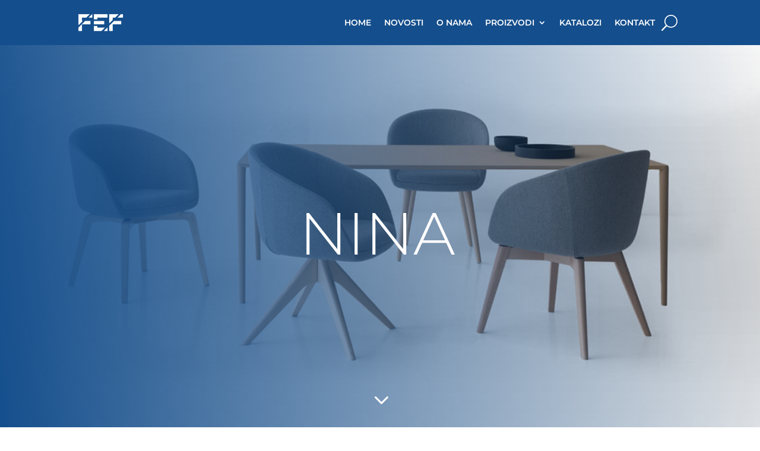

--- FILE ---
content_type: text/html; charset=UTF-8
request_url: https://fef.ba/project/nina/
body_size: 35912
content:
<!DOCTYPE html>
<html lang="en-US">
<head>
	<meta charset="UTF-8" />
<meta http-equiv="X-UA-Compatible" content="IE=edge">
	<link rel="pingback" href="https://fef.ba/xmlrpc.php" />

	<script type="text/javascript">
		document.documentElement.className = 'js';
	</script>
	
	<link rel="preconnect" href="https://fonts.gstatic.com" crossorigin /><style id="et-builder-googlefonts-cached-inline">/* Original: https://fonts.googleapis.com/css?family=Montserrat:100,200,300,regular,500,600,700,800,900,100italic,200italic,300italic,italic,500italic,600italic,700italic,800italic,900italic&#038;subset=latin,latin-ext&#038;display=swap *//* User Agent: Mozilla/5.0 (Unknown; Linux x86_64) AppleWebKit/538.1 (KHTML, like Gecko) Safari/538.1 Daum/4.1 */@font-face {font-family: 'Montserrat';font-style: italic;font-weight: 100;font-display: swap;src: url(https://fonts.gstatic.com/s/montserrat/v31/JTUFjIg1_i6t8kCHKm459Wx7xQYXK0vOoz6jq6R8WXZ0ow.ttf) format('truetype');}@font-face {font-family: 'Montserrat';font-style: italic;font-weight: 200;font-display: swap;src: url(https://fonts.gstatic.com/s/montserrat/v31/JTUFjIg1_i6t8kCHKm459Wx7xQYXK0vOoz6jqyR9WXZ0ow.ttf) format('truetype');}@font-face {font-family: 'Montserrat';font-style: italic;font-weight: 300;font-display: swap;src: url(https://fonts.gstatic.com/s/montserrat/v31/JTUFjIg1_i6t8kCHKm459Wx7xQYXK0vOoz6jq_p9WXZ0ow.ttf) format('truetype');}@font-face {font-family: 'Montserrat';font-style: italic;font-weight: 400;font-display: swap;src: url(https://fonts.gstatic.com/s/montserrat/v31/JTUFjIg1_i6t8kCHKm459Wx7xQYXK0vOoz6jq6R9WXZ0ow.ttf) format('truetype');}@font-face {font-family: 'Montserrat';font-style: italic;font-weight: 500;font-display: swap;src: url(https://fonts.gstatic.com/s/montserrat/v31/JTUFjIg1_i6t8kCHKm459Wx7xQYXK0vOoz6jq5Z9WXZ0ow.ttf) format('truetype');}@font-face {font-family: 'Montserrat';font-style: italic;font-weight: 600;font-display: swap;src: url(https://fonts.gstatic.com/s/montserrat/v31/JTUFjIg1_i6t8kCHKm459Wx7xQYXK0vOoz6jq3p6WXZ0ow.ttf) format('truetype');}@font-face {font-family: 'Montserrat';font-style: italic;font-weight: 700;font-display: swap;src: url(https://fonts.gstatic.com/s/montserrat/v31/JTUFjIg1_i6t8kCHKm459Wx7xQYXK0vOoz6jq0N6WXZ0ow.ttf) format('truetype');}@font-face {font-family: 'Montserrat';font-style: italic;font-weight: 800;font-display: swap;src: url(https://fonts.gstatic.com/s/montserrat/v31/JTUFjIg1_i6t8kCHKm459Wx7xQYXK0vOoz6jqyR6WXZ0ow.ttf) format('truetype');}@font-face {font-family: 'Montserrat';font-style: italic;font-weight: 900;font-display: swap;src: url(https://fonts.gstatic.com/s/montserrat/v31/JTUFjIg1_i6t8kCHKm459Wx7xQYXK0vOoz6jqw16WXZ0ow.ttf) format('truetype');}@font-face {font-family: 'Montserrat';font-style: normal;font-weight: 100;font-display: swap;src: url(https://fonts.gstatic.com/s/montserrat/v31/JTUHjIg1_i6t8kCHKm4532VJOt5-QNFgpCtr6Xw3aX8.ttf) format('truetype');}@font-face {font-family: 'Montserrat';font-style: normal;font-weight: 200;font-display: swap;src: url(https://fonts.gstatic.com/s/montserrat/v31/JTUHjIg1_i6t8kCHKm4532VJOt5-QNFgpCvr6Hw3aX8.ttf) format('truetype');}@font-face {font-family: 'Montserrat';font-style: normal;font-weight: 300;font-display: swap;src: url(https://fonts.gstatic.com/s/montserrat/v31/JTUHjIg1_i6t8kCHKm4532VJOt5-QNFgpCs16Hw3aX8.ttf) format('truetype');}@font-face {font-family: 'Montserrat';font-style: normal;font-weight: 400;font-display: swap;src: url(https://fonts.gstatic.com/s/montserrat/v31/JTUHjIg1_i6t8kCHKm4532VJOt5-QNFgpCtr6Hw3aX8.ttf) format('truetype');}@font-face {font-family: 'Montserrat';font-style: normal;font-weight: 500;font-display: swap;src: url(https://fonts.gstatic.com/s/montserrat/v31/JTUHjIg1_i6t8kCHKm4532VJOt5-QNFgpCtZ6Hw3aX8.ttf) format('truetype');}@font-face {font-family: 'Montserrat';font-style: normal;font-weight: 600;font-display: swap;src: url(https://fonts.gstatic.com/s/montserrat/v31/JTUHjIg1_i6t8kCHKm4532VJOt5-QNFgpCu173w3aX8.ttf) format('truetype');}@font-face {font-family: 'Montserrat';font-style: normal;font-weight: 700;font-display: swap;src: url(https://fonts.gstatic.com/s/montserrat/v31/JTUHjIg1_i6t8kCHKm4532VJOt5-QNFgpCuM73w3aX8.ttf) format('truetype');}@font-face {font-family: 'Montserrat';font-style: normal;font-weight: 800;font-display: swap;src: url(https://fonts.gstatic.com/s/montserrat/v31/JTUHjIg1_i6t8kCHKm4532VJOt5-QNFgpCvr73w3aX8.ttf) format('truetype');}@font-face {font-family: 'Montserrat';font-style: normal;font-weight: 900;font-display: swap;src: url(https://fonts.gstatic.com/s/montserrat/v31/JTUHjIg1_i6t8kCHKm4532VJOt5-QNFgpCvC73w3aX8.ttf) format('truetype');}/* User Agent: Mozilla/5.0 (Windows NT 6.1; WOW64; rv:27.0) Gecko/20100101 Firefox/27.0 */@font-face {font-family: 'Montserrat';font-style: italic;font-weight: 100;font-display: swap;src: url(https://fonts.gstatic.com/l/font?kit=JTUFjIg1_i6t8kCHKm459Wx7xQYXK0vOoz6jq6R8WXZ0oA&skey=2d3c1187d5eede0f&v=v31) format('woff');}@font-face {font-family: 'Montserrat';font-style: italic;font-weight: 200;font-display: swap;src: url(https://fonts.gstatic.com/l/font?kit=JTUFjIg1_i6t8kCHKm459Wx7xQYXK0vOoz6jqyR9WXZ0oA&skey=2d3c1187d5eede0f&v=v31) format('woff');}@font-face {font-family: 'Montserrat';font-style: italic;font-weight: 300;font-display: swap;src: url(https://fonts.gstatic.com/l/font?kit=JTUFjIg1_i6t8kCHKm459Wx7xQYXK0vOoz6jq_p9WXZ0oA&skey=2d3c1187d5eede0f&v=v31) format('woff');}@font-face {font-family: 'Montserrat';font-style: italic;font-weight: 400;font-display: swap;src: url(https://fonts.gstatic.com/l/font?kit=JTUFjIg1_i6t8kCHKm459Wx7xQYXK0vOoz6jq6R9WXZ0oA&skey=2d3c1187d5eede0f&v=v31) format('woff');}@font-face {font-family: 'Montserrat';font-style: italic;font-weight: 500;font-display: swap;src: url(https://fonts.gstatic.com/l/font?kit=JTUFjIg1_i6t8kCHKm459Wx7xQYXK0vOoz6jq5Z9WXZ0oA&skey=2d3c1187d5eede0f&v=v31) format('woff');}@font-face {font-family: 'Montserrat';font-style: italic;font-weight: 600;font-display: swap;src: url(https://fonts.gstatic.com/l/font?kit=JTUFjIg1_i6t8kCHKm459Wx7xQYXK0vOoz6jq3p6WXZ0oA&skey=2d3c1187d5eede0f&v=v31) format('woff');}@font-face {font-family: 'Montserrat';font-style: italic;font-weight: 700;font-display: swap;src: url(https://fonts.gstatic.com/l/font?kit=JTUFjIg1_i6t8kCHKm459Wx7xQYXK0vOoz6jq0N6WXZ0oA&skey=2d3c1187d5eede0f&v=v31) format('woff');}@font-face {font-family: 'Montserrat';font-style: italic;font-weight: 800;font-display: swap;src: url(https://fonts.gstatic.com/l/font?kit=JTUFjIg1_i6t8kCHKm459Wx7xQYXK0vOoz6jqyR6WXZ0oA&skey=2d3c1187d5eede0f&v=v31) format('woff');}@font-face {font-family: 'Montserrat';font-style: italic;font-weight: 900;font-display: swap;src: url(https://fonts.gstatic.com/l/font?kit=JTUFjIg1_i6t8kCHKm459Wx7xQYXK0vOoz6jqw16WXZ0oA&skey=2d3c1187d5eede0f&v=v31) format('woff');}@font-face {font-family: 'Montserrat';font-style: normal;font-weight: 100;font-display: swap;src: url(https://fonts.gstatic.com/l/font?kit=JTUHjIg1_i6t8kCHKm4532VJOt5-QNFgpCtr6Xw3aXw&skey=7bc19f711c0de8f&v=v31) format('woff');}@font-face {font-family: 'Montserrat';font-style: normal;font-weight: 200;font-display: swap;src: url(https://fonts.gstatic.com/l/font?kit=JTUHjIg1_i6t8kCHKm4532VJOt5-QNFgpCvr6Hw3aXw&skey=7bc19f711c0de8f&v=v31) format('woff');}@font-face {font-family: 'Montserrat';font-style: normal;font-weight: 300;font-display: swap;src: url(https://fonts.gstatic.com/l/font?kit=JTUHjIg1_i6t8kCHKm4532VJOt5-QNFgpCs16Hw3aXw&skey=7bc19f711c0de8f&v=v31) format('woff');}@font-face {font-family: 'Montserrat';font-style: normal;font-weight: 400;font-display: swap;src: url(https://fonts.gstatic.com/l/font?kit=JTUHjIg1_i6t8kCHKm4532VJOt5-QNFgpCtr6Hw3aXw&skey=7bc19f711c0de8f&v=v31) format('woff');}@font-face {font-family: 'Montserrat';font-style: normal;font-weight: 500;font-display: swap;src: url(https://fonts.gstatic.com/l/font?kit=JTUHjIg1_i6t8kCHKm4532VJOt5-QNFgpCtZ6Hw3aXw&skey=7bc19f711c0de8f&v=v31) format('woff');}@font-face {font-family: 'Montserrat';font-style: normal;font-weight: 600;font-display: swap;src: url(https://fonts.gstatic.com/l/font?kit=JTUHjIg1_i6t8kCHKm4532VJOt5-QNFgpCu173w3aXw&skey=7bc19f711c0de8f&v=v31) format('woff');}@font-face {font-family: 'Montserrat';font-style: normal;font-weight: 700;font-display: swap;src: url(https://fonts.gstatic.com/l/font?kit=JTUHjIg1_i6t8kCHKm4532VJOt5-QNFgpCuM73w3aXw&skey=7bc19f711c0de8f&v=v31) format('woff');}@font-face {font-family: 'Montserrat';font-style: normal;font-weight: 800;font-display: swap;src: url(https://fonts.gstatic.com/l/font?kit=JTUHjIg1_i6t8kCHKm4532VJOt5-QNFgpCvr73w3aXw&skey=7bc19f711c0de8f&v=v31) format('woff');}@font-face {font-family: 'Montserrat';font-style: normal;font-weight: 900;font-display: swap;src: url(https://fonts.gstatic.com/l/font?kit=JTUHjIg1_i6t8kCHKm4532VJOt5-QNFgpCvC73w3aXw&skey=7bc19f711c0de8f&v=v31) format('woff');}/* User Agent: Mozilla/5.0 (Windows NT 6.3; rv:39.0) Gecko/20100101 Firefox/39.0 */@font-face {font-family: 'Montserrat';font-style: italic;font-weight: 100;font-display: swap;src: url(https://fonts.gstatic.com/s/montserrat/v31/JTUFjIg1_i6t8kCHKm459Wx7xQYXK0vOoz6jq6R8WXZ0pg.woff2) format('woff2');}@font-face {font-family: 'Montserrat';font-style: italic;font-weight: 200;font-display: swap;src: url(https://fonts.gstatic.com/s/montserrat/v31/JTUFjIg1_i6t8kCHKm459Wx7xQYXK0vOoz6jqyR9WXZ0pg.woff2) format('woff2');}@font-face {font-family: 'Montserrat';font-style: italic;font-weight: 300;font-display: swap;src: url(https://fonts.gstatic.com/s/montserrat/v31/JTUFjIg1_i6t8kCHKm459Wx7xQYXK0vOoz6jq_p9WXZ0pg.woff2) format('woff2');}@font-face {font-family: 'Montserrat';font-style: italic;font-weight: 400;font-display: swap;src: url(https://fonts.gstatic.com/s/montserrat/v31/JTUFjIg1_i6t8kCHKm459Wx7xQYXK0vOoz6jq6R9WXZ0pg.woff2) format('woff2');}@font-face {font-family: 'Montserrat';font-style: italic;font-weight: 500;font-display: swap;src: url(https://fonts.gstatic.com/s/montserrat/v31/JTUFjIg1_i6t8kCHKm459Wx7xQYXK0vOoz6jq5Z9WXZ0pg.woff2) format('woff2');}@font-face {font-family: 'Montserrat';font-style: italic;font-weight: 600;font-display: swap;src: url(https://fonts.gstatic.com/s/montserrat/v31/JTUFjIg1_i6t8kCHKm459Wx7xQYXK0vOoz6jq3p6WXZ0pg.woff2) format('woff2');}@font-face {font-family: 'Montserrat';font-style: italic;font-weight: 700;font-display: swap;src: url(https://fonts.gstatic.com/s/montserrat/v31/JTUFjIg1_i6t8kCHKm459Wx7xQYXK0vOoz6jq0N6WXZ0pg.woff2) format('woff2');}@font-face {font-family: 'Montserrat';font-style: italic;font-weight: 800;font-display: swap;src: url(https://fonts.gstatic.com/s/montserrat/v31/JTUFjIg1_i6t8kCHKm459Wx7xQYXK0vOoz6jqyR6WXZ0pg.woff2) format('woff2');}@font-face {font-family: 'Montserrat';font-style: italic;font-weight: 900;font-display: swap;src: url(https://fonts.gstatic.com/s/montserrat/v31/JTUFjIg1_i6t8kCHKm459Wx7xQYXK0vOoz6jqw16WXZ0pg.woff2) format('woff2');}@font-face {font-family: 'Montserrat';font-style: normal;font-weight: 100;font-display: swap;src: url(https://fonts.gstatic.com/s/montserrat/v31/JTUHjIg1_i6t8kCHKm4532VJOt5-QNFgpCtr6Xw3aXo.woff2) format('woff2');}@font-face {font-family: 'Montserrat';font-style: normal;font-weight: 200;font-display: swap;src: url(https://fonts.gstatic.com/s/montserrat/v31/JTUHjIg1_i6t8kCHKm4532VJOt5-QNFgpCvr6Hw3aXo.woff2) format('woff2');}@font-face {font-family: 'Montserrat';font-style: normal;font-weight: 300;font-display: swap;src: url(https://fonts.gstatic.com/s/montserrat/v31/JTUHjIg1_i6t8kCHKm4532VJOt5-QNFgpCs16Hw3aXo.woff2) format('woff2');}@font-face {font-family: 'Montserrat';font-style: normal;font-weight: 400;font-display: swap;src: url(https://fonts.gstatic.com/s/montserrat/v31/JTUHjIg1_i6t8kCHKm4532VJOt5-QNFgpCtr6Hw3aXo.woff2) format('woff2');}@font-face {font-family: 'Montserrat';font-style: normal;font-weight: 500;font-display: swap;src: url(https://fonts.gstatic.com/s/montserrat/v31/JTUHjIg1_i6t8kCHKm4532VJOt5-QNFgpCtZ6Hw3aXo.woff2) format('woff2');}@font-face {font-family: 'Montserrat';font-style: normal;font-weight: 600;font-display: swap;src: url(https://fonts.gstatic.com/s/montserrat/v31/JTUHjIg1_i6t8kCHKm4532VJOt5-QNFgpCu173w3aXo.woff2) format('woff2');}@font-face {font-family: 'Montserrat';font-style: normal;font-weight: 700;font-display: swap;src: url(https://fonts.gstatic.com/s/montserrat/v31/JTUHjIg1_i6t8kCHKm4532VJOt5-QNFgpCuM73w3aXo.woff2) format('woff2');}@font-face {font-family: 'Montserrat';font-style: normal;font-weight: 800;font-display: swap;src: url(https://fonts.gstatic.com/s/montserrat/v31/JTUHjIg1_i6t8kCHKm4532VJOt5-QNFgpCvr73w3aXo.woff2) format('woff2');}@font-face {font-family: 'Montserrat';font-style: normal;font-weight: 900;font-display: swap;src: url(https://fonts.gstatic.com/s/montserrat/v31/JTUHjIg1_i6t8kCHKm4532VJOt5-QNFgpCvC73w3aXo.woff2) format('woff2');}</style><meta name='robots' content='index, follow, max-image-preview:large, max-snippet:-1, max-video-preview:-1' />
<script type="text/javascript">
			let jqueryParams=[],jQuery=function(r){return jqueryParams=[...jqueryParams,r],jQuery},$=function(r){return jqueryParams=[...jqueryParams,r],$};window.jQuery=jQuery,window.$=jQuery;let customHeadScripts=!1;jQuery.fn=jQuery.prototype={},$.fn=jQuery.prototype={},jQuery.noConflict=function(r){if(window.jQuery)return jQuery=window.jQuery,$=window.jQuery,customHeadScripts=!0,jQuery.noConflict},jQuery.ready=function(r){jqueryParams=[...jqueryParams,r]},$.ready=function(r){jqueryParams=[...jqueryParams,r]},jQuery.load=function(r){jqueryParams=[...jqueryParams,r]},$.load=function(r){jqueryParams=[...jqueryParams,r]},jQuery.fn.ready=function(r){jqueryParams=[...jqueryParams,r]},$.fn.ready=function(r){jqueryParams=[...jqueryParams,r]};</script>
	<!-- This site is optimized with the Yoast SEO plugin v21.7 - https://yoast.com/wordpress/plugins/seo/ -->
	<title>NINA - FEF | Office and Contract Furniture</title>
	<link rel="canonical" href="https://fef.ba/project/nina/" />
	<meta property="og:locale" content="en_US" />
	<meta property="og:type" content="article" />
	<meta property="og:title" content="NINA - FEF | Office and Contract Furniture" />
	<meta property="og:url" content="https://fef.ba/project/nina/" />
	<meta property="og:site_name" content="FEF | Office and Contract Furniture" />
	<meta property="article:modified_time" content="2020-04-22T19:42:52+00:00" />
	<meta property="og:image" content="https://fef.ba/wp-content/uploads/2020/03/nina-glavna.jpg" />
	<meta property="og:image:width" content="402" />
	<meta property="og:image:height" content="285" />
	<meta property="og:image:type" content="image/jpeg" />
	<meta name="twitter:card" content="summary_large_image" />
	<meta name="twitter:label1" content="Est. reading time" />
	<meta name="twitter:data1" content="37 minutes" />
	<script type="application/ld+json" class="yoast-schema-graph">{"@context":"https://schema.org","@graph":[{"@type":"WebPage","@id":"https://fef.ba/project/nina/","url":"https://fef.ba/project/nina/","name":"NINA - FEF | Office and Contract Furniture","isPartOf":{"@id":"https://fef.ba/#website"},"primaryImageOfPage":{"@id":"https://fef.ba/project/nina/#primaryimage"},"image":{"@id":"https://fef.ba/project/nina/#primaryimage"},"thumbnailUrl":"https://fef.ba/wp-content/uploads/2020/03/nina-glavna.jpg","datePublished":"2020-04-05T23:57:51+00:00","dateModified":"2020-04-22T19:42:52+00:00","breadcrumb":{"@id":"https://fef.ba/project/nina/#breadcrumb"},"inLanguage":"en-US","potentialAction":[{"@type":"ReadAction","target":["https://fef.ba/project/nina/"]}]},{"@type":"ImageObject","inLanguage":"en-US","@id":"https://fef.ba/project/nina/#primaryimage","url":"https://fef.ba/wp-content/uploads/2020/03/nina-glavna.jpg","contentUrl":"https://fef.ba/wp-content/uploads/2020/03/nina-glavna.jpg","width":402,"height":285},{"@type":"BreadcrumbList","@id":"https://fef.ba/project/nina/#breadcrumb","itemListElement":[{"@type":"ListItem","position":1,"name":"Projects","item":"https://fef.ba/project/"},{"@type":"ListItem","position":2,"name":"NINA"}]},{"@type":"WebSite","@id":"https://fef.ba/#website","url":"https://fef.ba/","name":"FEF | Office and Contract Furniture","description":"Office and contract furniture","potentialAction":[{"@type":"SearchAction","target":{"@type":"EntryPoint","urlTemplate":"https://fef.ba/?s={search_term_string}"},"query-input":"required name=search_term_string"}],"inLanguage":"en-US"}]}</script>
	<!-- / Yoast SEO plugin. -->


<link rel="alternate" type="application/rss+xml" title="FEF | Office and Contract Furniture &raquo; Feed" href="https://fef.ba/feed/" />
<link rel="alternate" type="application/rss+xml" title="FEF | Office and Contract Furniture &raquo; Comments Feed" href="https://fef.ba/comments/feed/" />
<link rel="alternate" type="application/rss+xml" title="FEF | Office and Contract Furniture &raquo; NINA Comments Feed" href="https://fef.ba/project/nina/feed/" />
<script type="text/javascript">
window._wpemojiSettings = {"baseUrl":"https:\/\/s.w.org\/images\/core\/emoji\/14.0.0\/72x72\/","ext":".png","svgUrl":"https:\/\/s.w.org\/images\/core\/emoji\/14.0.0\/svg\/","svgExt":".svg","source":{"concatemoji":"https:\/\/fef.ba\/wp-includes\/js\/wp-emoji-release.min.js?ver=6.2.2"}};
/*! This file is auto-generated */
!function(e,a,t){var n,r,o,i=a.createElement("canvas"),p=i.getContext&&i.getContext("2d");function s(e,t){p.clearRect(0,0,i.width,i.height),p.fillText(e,0,0);e=i.toDataURL();return p.clearRect(0,0,i.width,i.height),p.fillText(t,0,0),e===i.toDataURL()}function c(e){var t=a.createElement("script");t.src=e,t.defer=t.type="text/javascript",a.getElementsByTagName("head")[0].appendChild(t)}for(o=Array("flag","emoji"),t.supports={everything:!0,everythingExceptFlag:!0},r=0;r<o.length;r++)t.supports[o[r]]=function(e){if(p&&p.fillText)switch(p.textBaseline="top",p.font="600 32px Arial",e){case"flag":return s("\ud83c\udff3\ufe0f\u200d\u26a7\ufe0f","\ud83c\udff3\ufe0f\u200b\u26a7\ufe0f")?!1:!s("\ud83c\uddfa\ud83c\uddf3","\ud83c\uddfa\u200b\ud83c\uddf3")&&!s("\ud83c\udff4\udb40\udc67\udb40\udc62\udb40\udc65\udb40\udc6e\udb40\udc67\udb40\udc7f","\ud83c\udff4\u200b\udb40\udc67\u200b\udb40\udc62\u200b\udb40\udc65\u200b\udb40\udc6e\u200b\udb40\udc67\u200b\udb40\udc7f");case"emoji":return!s("\ud83e\udef1\ud83c\udffb\u200d\ud83e\udef2\ud83c\udfff","\ud83e\udef1\ud83c\udffb\u200b\ud83e\udef2\ud83c\udfff")}return!1}(o[r]),t.supports.everything=t.supports.everything&&t.supports[o[r]],"flag"!==o[r]&&(t.supports.everythingExceptFlag=t.supports.everythingExceptFlag&&t.supports[o[r]]);t.supports.everythingExceptFlag=t.supports.everythingExceptFlag&&!t.supports.flag,t.DOMReady=!1,t.readyCallback=function(){t.DOMReady=!0},t.supports.everything||(n=function(){t.readyCallback()},a.addEventListener?(a.addEventListener("DOMContentLoaded",n,!1),e.addEventListener("load",n,!1)):(e.attachEvent("onload",n),a.attachEvent("onreadystatechange",function(){"complete"===a.readyState&&t.readyCallback()})),(e=t.source||{}).concatemoji?c(e.concatemoji):e.wpemoji&&e.twemoji&&(c(e.twemoji),c(e.wpemoji)))}(window,document,window._wpemojiSettings);
</script>
<meta content="Divi v.4.21.1" name="generator"/><style type="text/css">
img.wp-smiley,
img.emoji {
	display: inline !important;
	border: none !important;
	box-shadow: none !important;
	height: 1em !important;
	width: 1em !important;
	margin: 0 0.07em !important;
	vertical-align: -0.1em !important;
	background: none !important;
	padding: 0 !important;
}
</style>
	<link rel='stylesheet' id='wp-block-library-css' href='https://fef.ba/wp-includes/css/dist/block-library/style.min.css?ver=6.2.2' type='text/css' media='all' />
<style id='wp-block-library-theme-inline-css' type='text/css'>
.wp-block-audio figcaption{color:#555;font-size:13px;text-align:center}.is-dark-theme .wp-block-audio figcaption{color:hsla(0,0%,100%,.65)}.wp-block-audio{margin:0 0 1em}.wp-block-code{border:1px solid #ccc;border-radius:4px;font-family:Menlo,Consolas,monaco,monospace;padding:.8em 1em}.wp-block-embed figcaption{color:#555;font-size:13px;text-align:center}.is-dark-theme .wp-block-embed figcaption{color:hsla(0,0%,100%,.65)}.wp-block-embed{margin:0 0 1em}.blocks-gallery-caption{color:#555;font-size:13px;text-align:center}.is-dark-theme .blocks-gallery-caption{color:hsla(0,0%,100%,.65)}.wp-block-image figcaption{color:#555;font-size:13px;text-align:center}.is-dark-theme .wp-block-image figcaption{color:hsla(0,0%,100%,.65)}.wp-block-image{margin:0 0 1em}.wp-block-pullquote{border-bottom:4px solid;border-top:4px solid;color:currentColor;margin-bottom:1.75em}.wp-block-pullquote cite,.wp-block-pullquote footer,.wp-block-pullquote__citation{color:currentColor;font-size:.8125em;font-style:normal;text-transform:uppercase}.wp-block-quote{border-left:.25em solid;margin:0 0 1.75em;padding-left:1em}.wp-block-quote cite,.wp-block-quote footer{color:currentColor;font-size:.8125em;font-style:normal;position:relative}.wp-block-quote.has-text-align-right{border-left:none;border-right:.25em solid;padding-left:0;padding-right:1em}.wp-block-quote.has-text-align-center{border:none;padding-left:0}.wp-block-quote.is-large,.wp-block-quote.is-style-large,.wp-block-quote.is-style-plain{border:none}.wp-block-search .wp-block-search__label{font-weight:700}.wp-block-search__button{border:1px solid #ccc;padding:.375em .625em}:where(.wp-block-group.has-background){padding:1.25em 2.375em}.wp-block-separator.has-css-opacity{opacity:.4}.wp-block-separator{border:none;border-bottom:2px solid;margin-left:auto;margin-right:auto}.wp-block-separator.has-alpha-channel-opacity{opacity:1}.wp-block-separator:not(.is-style-wide):not(.is-style-dots){width:100px}.wp-block-separator.has-background:not(.is-style-dots){border-bottom:none;height:1px}.wp-block-separator.has-background:not(.is-style-wide):not(.is-style-dots){height:2px}.wp-block-table{margin:0 0 1em}.wp-block-table td,.wp-block-table th{word-break:normal}.wp-block-table figcaption{color:#555;font-size:13px;text-align:center}.is-dark-theme .wp-block-table figcaption{color:hsla(0,0%,100%,.65)}.wp-block-video figcaption{color:#555;font-size:13px;text-align:center}.is-dark-theme .wp-block-video figcaption{color:hsla(0,0%,100%,.65)}.wp-block-video{margin:0 0 1em}.wp-block-template-part.has-background{margin-bottom:0;margin-top:0;padding:1.25em 2.375em}
</style>
<style id='global-styles-inline-css' type='text/css'>
body{--wp--preset--color--black: #000000;--wp--preset--color--cyan-bluish-gray: #abb8c3;--wp--preset--color--white: #ffffff;--wp--preset--color--pale-pink: #f78da7;--wp--preset--color--vivid-red: #cf2e2e;--wp--preset--color--luminous-vivid-orange: #ff6900;--wp--preset--color--luminous-vivid-amber: #fcb900;--wp--preset--color--light-green-cyan: #7bdcb5;--wp--preset--color--vivid-green-cyan: #00d084;--wp--preset--color--pale-cyan-blue: #8ed1fc;--wp--preset--color--vivid-cyan-blue: #0693e3;--wp--preset--color--vivid-purple: #9b51e0;--wp--preset--gradient--vivid-cyan-blue-to-vivid-purple: linear-gradient(135deg,rgba(6,147,227,1) 0%,rgb(155,81,224) 100%);--wp--preset--gradient--light-green-cyan-to-vivid-green-cyan: linear-gradient(135deg,rgb(122,220,180) 0%,rgb(0,208,130) 100%);--wp--preset--gradient--luminous-vivid-amber-to-luminous-vivid-orange: linear-gradient(135deg,rgba(252,185,0,1) 0%,rgba(255,105,0,1) 100%);--wp--preset--gradient--luminous-vivid-orange-to-vivid-red: linear-gradient(135deg,rgba(255,105,0,1) 0%,rgb(207,46,46) 100%);--wp--preset--gradient--very-light-gray-to-cyan-bluish-gray: linear-gradient(135deg,rgb(238,238,238) 0%,rgb(169,184,195) 100%);--wp--preset--gradient--cool-to-warm-spectrum: linear-gradient(135deg,rgb(74,234,220) 0%,rgb(151,120,209) 20%,rgb(207,42,186) 40%,rgb(238,44,130) 60%,rgb(251,105,98) 80%,rgb(254,248,76) 100%);--wp--preset--gradient--blush-light-purple: linear-gradient(135deg,rgb(255,206,236) 0%,rgb(152,150,240) 100%);--wp--preset--gradient--blush-bordeaux: linear-gradient(135deg,rgb(254,205,165) 0%,rgb(254,45,45) 50%,rgb(107,0,62) 100%);--wp--preset--gradient--luminous-dusk: linear-gradient(135deg,rgb(255,203,112) 0%,rgb(199,81,192) 50%,rgb(65,88,208) 100%);--wp--preset--gradient--pale-ocean: linear-gradient(135deg,rgb(255,245,203) 0%,rgb(182,227,212) 50%,rgb(51,167,181) 100%);--wp--preset--gradient--electric-grass: linear-gradient(135deg,rgb(202,248,128) 0%,rgb(113,206,126) 100%);--wp--preset--gradient--midnight: linear-gradient(135deg,rgb(2,3,129) 0%,rgb(40,116,252) 100%);--wp--preset--duotone--dark-grayscale: url('#wp-duotone-dark-grayscale');--wp--preset--duotone--grayscale: url('#wp-duotone-grayscale');--wp--preset--duotone--purple-yellow: url('#wp-duotone-purple-yellow');--wp--preset--duotone--blue-red: url('#wp-duotone-blue-red');--wp--preset--duotone--midnight: url('#wp-duotone-midnight');--wp--preset--duotone--magenta-yellow: url('#wp-duotone-magenta-yellow');--wp--preset--duotone--purple-green: url('#wp-duotone-purple-green');--wp--preset--duotone--blue-orange: url('#wp-duotone-blue-orange');--wp--preset--font-size--small: 13px;--wp--preset--font-size--medium: 20px;--wp--preset--font-size--large: 36px;--wp--preset--font-size--x-large: 42px;--wp--preset--spacing--20: 0.44rem;--wp--preset--spacing--30: 0.67rem;--wp--preset--spacing--40: 1rem;--wp--preset--spacing--50: 1.5rem;--wp--preset--spacing--60: 2.25rem;--wp--preset--spacing--70: 3.38rem;--wp--preset--spacing--80: 5.06rem;--wp--preset--shadow--natural: 6px 6px 9px rgba(0, 0, 0, 0.2);--wp--preset--shadow--deep: 12px 12px 50px rgba(0, 0, 0, 0.4);--wp--preset--shadow--sharp: 6px 6px 0px rgba(0, 0, 0, 0.2);--wp--preset--shadow--outlined: 6px 6px 0px -3px rgba(255, 255, 255, 1), 6px 6px rgba(0, 0, 0, 1);--wp--preset--shadow--crisp: 6px 6px 0px rgba(0, 0, 0, 1);}body { margin: 0;--wp--style--global--content-size: 823px;--wp--style--global--wide-size: 1080px; }.wp-site-blocks > .alignleft { float: left; margin-right: 2em; }.wp-site-blocks > .alignright { float: right; margin-left: 2em; }.wp-site-blocks > .aligncenter { justify-content: center; margin-left: auto; margin-right: auto; }:where(.is-layout-flex){gap: 0.5em;}body .is-layout-flow > .alignleft{float: left;margin-inline-start: 0;margin-inline-end: 2em;}body .is-layout-flow > .alignright{float: right;margin-inline-start: 2em;margin-inline-end: 0;}body .is-layout-flow > .aligncenter{margin-left: auto !important;margin-right: auto !important;}body .is-layout-constrained > .alignleft{float: left;margin-inline-start: 0;margin-inline-end: 2em;}body .is-layout-constrained > .alignright{float: right;margin-inline-start: 2em;margin-inline-end: 0;}body .is-layout-constrained > .aligncenter{margin-left: auto !important;margin-right: auto !important;}body .is-layout-constrained > :where(:not(.alignleft):not(.alignright):not(.alignfull)){max-width: var(--wp--style--global--content-size);margin-left: auto !important;margin-right: auto !important;}body .is-layout-constrained > .alignwide{max-width: var(--wp--style--global--wide-size);}body .is-layout-flex{display: flex;}body .is-layout-flex{flex-wrap: wrap;align-items: center;}body .is-layout-flex > *{margin: 0;}body{padding-top: 0px;padding-right: 0px;padding-bottom: 0px;padding-left: 0px;}a:where(:not(.wp-element-button)){text-decoration: underline;}.wp-element-button, .wp-block-button__link{background-color: #32373c;border-width: 0;color: #fff;font-family: inherit;font-size: inherit;line-height: inherit;padding: calc(0.667em + 2px) calc(1.333em + 2px);text-decoration: none;}.has-black-color{color: var(--wp--preset--color--black) !important;}.has-cyan-bluish-gray-color{color: var(--wp--preset--color--cyan-bluish-gray) !important;}.has-white-color{color: var(--wp--preset--color--white) !important;}.has-pale-pink-color{color: var(--wp--preset--color--pale-pink) !important;}.has-vivid-red-color{color: var(--wp--preset--color--vivid-red) !important;}.has-luminous-vivid-orange-color{color: var(--wp--preset--color--luminous-vivid-orange) !important;}.has-luminous-vivid-amber-color{color: var(--wp--preset--color--luminous-vivid-amber) !important;}.has-light-green-cyan-color{color: var(--wp--preset--color--light-green-cyan) !important;}.has-vivid-green-cyan-color{color: var(--wp--preset--color--vivid-green-cyan) !important;}.has-pale-cyan-blue-color{color: var(--wp--preset--color--pale-cyan-blue) !important;}.has-vivid-cyan-blue-color{color: var(--wp--preset--color--vivid-cyan-blue) !important;}.has-vivid-purple-color{color: var(--wp--preset--color--vivid-purple) !important;}.has-black-background-color{background-color: var(--wp--preset--color--black) !important;}.has-cyan-bluish-gray-background-color{background-color: var(--wp--preset--color--cyan-bluish-gray) !important;}.has-white-background-color{background-color: var(--wp--preset--color--white) !important;}.has-pale-pink-background-color{background-color: var(--wp--preset--color--pale-pink) !important;}.has-vivid-red-background-color{background-color: var(--wp--preset--color--vivid-red) !important;}.has-luminous-vivid-orange-background-color{background-color: var(--wp--preset--color--luminous-vivid-orange) !important;}.has-luminous-vivid-amber-background-color{background-color: var(--wp--preset--color--luminous-vivid-amber) !important;}.has-light-green-cyan-background-color{background-color: var(--wp--preset--color--light-green-cyan) !important;}.has-vivid-green-cyan-background-color{background-color: var(--wp--preset--color--vivid-green-cyan) !important;}.has-pale-cyan-blue-background-color{background-color: var(--wp--preset--color--pale-cyan-blue) !important;}.has-vivid-cyan-blue-background-color{background-color: var(--wp--preset--color--vivid-cyan-blue) !important;}.has-vivid-purple-background-color{background-color: var(--wp--preset--color--vivid-purple) !important;}.has-black-border-color{border-color: var(--wp--preset--color--black) !important;}.has-cyan-bluish-gray-border-color{border-color: var(--wp--preset--color--cyan-bluish-gray) !important;}.has-white-border-color{border-color: var(--wp--preset--color--white) !important;}.has-pale-pink-border-color{border-color: var(--wp--preset--color--pale-pink) !important;}.has-vivid-red-border-color{border-color: var(--wp--preset--color--vivid-red) !important;}.has-luminous-vivid-orange-border-color{border-color: var(--wp--preset--color--luminous-vivid-orange) !important;}.has-luminous-vivid-amber-border-color{border-color: var(--wp--preset--color--luminous-vivid-amber) !important;}.has-light-green-cyan-border-color{border-color: var(--wp--preset--color--light-green-cyan) !important;}.has-vivid-green-cyan-border-color{border-color: var(--wp--preset--color--vivid-green-cyan) !important;}.has-pale-cyan-blue-border-color{border-color: var(--wp--preset--color--pale-cyan-blue) !important;}.has-vivid-cyan-blue-border-color{border-color: var(--wp--preset--color--vivid-cyan-blue) !important;}.has-vivid-purple-border-color{border-color: var(--wp--preset--color--vivid-purple) !important;}.has-vivid-cyan-blue-to-vivid-purple-gradient-background{background: var(--wp--preset--gradient--vivid-cyan-blue-to-vivid-purple) !important;}.has-light-green-cyan-to-vivid-green-cyan-gradient-background{background: var(--wp--preset--gradient--light-green-cyan-to-vivid-green-cyan) !important;}.has-luminous-vivid-amber-to-luminous-vivid-orange-gradient-background{background: var(--wp--preset--gradient--luminous-vivid-amber-to-luminous-vivid-orange) !important;}.has-luminous-vivid-orange-to-vivid-red-gradient-background{background: var(--wp--preset--gradient--luminous-vivid-orange-to-vivid-red) !important;}.has-very-light-gray-to-cyan-bluish-gray-gradient-background{background: var(--wp--preset--gradient--very-light-gray-to-cyan-bluish-gray) !important;}.has-cool-to-warm-spectrum-gradient-background{background: var(--wp--preset--gradient--cool-to-warm-spectrum) !important;}.has-blush-light-purple-gradient-background{background: var(--wp--preset--gradient--blush-light-purple) !important;}.has-blush-bordeaux-gradient-background{background: var(--wp--preset--gradient--blush-bordeaux) !important;}.has-luminous-dusk-gradient-background{background: var(--wp--preset--gradient--luminous-dusk) !important;}.has-pale-ocean-gradient-background{background: var(--wp--preset--gradient--pale-ocean) !important;}.has-electric-grass-gradient-background{background: var(--wp--preset--gradient--electric-grass) !important;}.has-midnight-gradient-background{background: var(--wp--preset--gradient--midnight) !important;}.has-small-font-size{font-size: var(--wp--preset--font-size--small) !important;}.has-medium-font-size{font-size: var(--wp--preset--font-size--medium) !important;}.has-large-font-size{font-size: var(--wp--preset--font-size--large) !important;}.has-x-large-font-size{font-size: var(--wp--preset--font-size--x-large) !important;}
.wp-block-navigation a:where(:not(.wp-element-button)){color: inherit;}
:where(.wp-block-columns.is-layout-flex){gap: 2em;}
.wp-block-pullquote{font-size: 1.5em;line-height: 1.6;}
</style>
<style id='divi-style-inline-inline-css' type='text/css'>
/*!
Theme Name: Divi
Theme URI: http://www.elegantthemes.com/gallery/divi/
Version: 4.21.1
Description: Smart. Flexible. Beautiful. Divi is the most powerful theme in our collection.
Author: Elegant Themes
Author URI: http://www.elegantthemes.com
License: GNU General Public License v2
License URI: http://www.gnu.org/licenses/gpl-2.0.html
*/

a,abbr,acronym,address,applet,b,big,blockquote,body,center,cite,code,dd,del,dfn,div,dl,dt,em,fieldset,font,form,h1,h2,h3,h4,h5,h6,html,i,iframe,img,ins,kbd,label,legend,li,object,ol,p,pre,q,s,samp,small,span,strike,strong,sub,sup,tt,u,ul,var{margin:0;padding:0;border:0;outline:0;font-size:100%;-ms-text-size-adjust:100%;-webkit-text-size-adjust:100%;vertical-align:baseline;background:transparent}body{line-height:1}ol,ul{list-style:none}blockquote,q{quotes:none}blockquote:after,blockquote:before,q:after,q:before{content:"";content:none}blockquote{margin:20px 0 30px;border-left:5px solid;padding-left:20px}:focus{outline:0}del{text-decoration:line-through}pre{overflow:auto;padding:10px}figure{margin:0}table{border-collapse:collapse;border-spacing:0}article,aside,footer,header,hgroup,nav,section{display:block}body{font-family:Open Sans,Arial,sans-serif;font-size:14px;color:#666;background-color:#fff;line-height:1.7em;font-weight:500;-webkit-font-smoothing:antialiased;-moz-osx-font-smoothing:grayscale}body.page-template-page-template-blank-php #page-container{padding-top:0!important}body.et_cover_background{background-size:cover!important;background-position:top!important;background-repeat:no-repeat!important;background-attachment:fixed}a{color:#2ea3f2}a,a:hover{text-decoration:none}p{padding-bottom:1em}p:not(.has-background):last-of-type{padding-bottom:0}p.et_normal_padding{padding-bottom:1em}strong{font-weight:700}cite,em,i{font-style:italic}code,pre{font-family:Courier New,monospace;margin-bottom:10px}ins{text-decoration:none}sub,sup{height:0;line-height:1;position:relative;vertical-align:baseline}sup{bottom:.8em}sub{top:.3em}dl{margin:0 0 1.5em}dl dt{font-weight:700}dd{margin-left:1.5em}blockquote p{padding-bottom:0}embed,iframe,object,video{max-width:100%}h1,h2,h3,h4,h5,h6{color:#333;padding-bottom:10px;line-height:1em;font-weight:500}h1 a,h2 a,h3 a,h4 a,h5 a,h6 a{color:inherit}h1{font-size:30px}h2{font-size:26px}h3{font-size:22px}h4{font-size:18px}h5{font-size:16px}h6{font-size:14px}input{-webkit-appearance:none}input[type=checkbox]{-webkit-appearance:checkbox}input[type=radio]{-webkit-appearance:radio}input.text,input.title,input[type=email],input[type=password],input[type=tel],input[type=text],select,textarea{background-color:#fff;border:1px solid #bbb;padding:2px;color:#4e4e4e}input.text:focus,input.title:focus,input[type=text]:focus,select:focus,textarea:focus{border-color:#2d3940;color:#3e3e3e}input.text,input.title,input[type=text],select,textarea{margin:0}textarea{padding:4px}button,input,select,textarea{font-family:inherit}img{max-width:100%;height:auto}.clear{clear:both}br.clear{margin:0;padding:0}.pagination{clear:both}#et_search_icon:hover,.et-social-icon a:hover,.et_password_protected_form .et_submit_button,.form-submit .et_pb_buttontton.alt.disabled,.nav-single a,.posted_in a{color:#2ea3f2}.et-search-form,blockquote{border-color:#2ea3f2}#main-content{background-color:#fff}.container{width:80%;max-width:1080px;margin:auto;position:relative}body:not(.et-tb) #main-content .container,body:not(.et-tb-has-header) #main-content .container{padding-top:58px}.et_full_width_page #main-content .container:before{display:none}.main_title{margin-bottom:20px}.et_password_protected_form .et_submit_button:hover,.form-submit .et_pb_button:hover{background:rgba(0,0,0,.05)}.et_button_icon_visible .et_pb_button{padding-right:2em;padding-left:.7em}.et_button_icon_visible .et_pb_button:after{opacity:1;margin-left:0}.et_button_left .et_pb_button:hover:after{left:.15em}.et_button_left .et_pb_button:after{margin-left:0;left:1em}.et_button_icon_visible.et_button_left .et_pb_button,.et_button_left .et_pb_button:hover,.et_button_left .et_pb_module .et_pb_button:hover{padding-left:2em;padding-right:.7em}.et_button_icon_visible.et_button_left .et_pb_button:after,.et_button_left .et_pb_button:hover:after{left:.15em}.et_password_protected_form .et_submit_button:hover,.form-submit .et_pb_button:hover{padding:.3em 1em}.et_button_no_icon .et_pb_button:after{display:none}.et_button_no_icon.et_button_icon_visible.et_button_left .et_pb_button,.et_button_no_icon.et_button_left .et_pb_button:hover,.et_button_no_icon .et_pb_button,.et_button_no_icon .et_pb_button:hover{padding:.3em 1em!important}.et_button_custom_icon .et_pb_button:after{line-height:1.7em}.et_button_custom_icon.et_button_icon_visible .et_pb_button:after,.et_button_custom_icon .et_pb_button:hover:after{margin-left:.3em}#left-area .post_format-post-format-gallery .wp-block-gallery:first-of-type{padding:0;margin-bottom:-16px}.entry-content table:not(.variations){border:1px solid #eee;margin:0 0 15px;text-align:left;width:100%}.entry-content thead th,.entry-content tr th{color:#555;font-weight:700;padding:9px 24px}.entry-content tr td{border-top:1px solid #eee;padding:6px 24px}#left-area ul,.entry-content ul,.et-l--body ul,.et-l--footer ul,.et-l--header ul{list-style-type:disc;padding:0 0 23px 1em;line-height:26px}#left-area ol,.entry-content ol,.et-l--body ol,.et-l--footer ol,.et-l--header ol{list-style-type:decimal;list-style-position:inside;padding:0 0 23px;line-height:26px}#left-area ul li ul,.entry-content ul li ol{padding:2px 0 2px 20px}#left-area ol li ul,.entry-content ol li ol,.et-l--body ol li ol,.et-l--footer ol li ol,.et-l--header ol li ol{padding:2px 0 2px 35px}#left-area ul.wp-block-gallery{display:-webkit-box;display:-ms-flexbox;display:flex;-ms-flex-wrap:wrap;flex-wrap:wrap;list-style-type:none;padding:0}#left-area ul.products{padding:0!important;line-height:1.7!important;list-style:none!important}.gallery-item a{display:block}.gallery-caption,.gallery-item a{width:90%}#wpadminbar{z-index:100001}#left-area .post-meta{font-size:14px;padding-bottom:15px}#left-area .post-meta a{text-decoration:none;color:#666}#left-area .et_featured_image{padding-bottom:7px}.single .post{padding-bottom:25px}body.single .et_audio_content{margin-bottom:-6px}.nav-single a{text-decoration:none;color:#2ea3f2;font-size:14px;font-weight:400}.nav-previous{float:left}.nav-next{float:right}.et_password_protected_form p input{background-color:#eee;border:none!important;width:100%!important;border-radius:0!important;font-size:14px;color:#999!important;padding:16px!important;-webkit-box-sizing:border-box;box-sizing:border-box}.et_password_protected_form label{display:none}.et_password_protected_form .et_submit_button{font-family:inherit;display:block;float:right;margin:8px auto 0;cursor:pointer}.post-password-required p.nocomments.container{max-width:100%}.post-password-required p.nocomments.container:before{display:none}.aligncenter,div.post .new-post .aligncenter{display:block;margin-left:auto;margin-right:auto}.wp-caption{border:1px solid #ddd;text-align:center;background-color:#f3f3f3;margin-bottom:10px;max-width:96%;padding:8px}.wp-caption.alignleft{margin:0 30px 20px 0}.wp-caption.alignright{margin:0 0 20px 30px}.wp-caption img{margin:0;padding:0;border:0}.wp-caption p.wp-caption-text{font-size:12px;padding:0 4px 5px;margin:0}.alignright{float:right}.alignleft{float:left}img.alignleft{display:inline;float:left;margin-right:15px}img.alignright{display:inline;float:right;margin-left:15px}.page.et_pb_pagebuilder_layout #main-content{background-color:transparent}body #main-content .et_builder_inner_content>h1,body #main-content .et_builder_inner_content>h2,body #main-content .et_builder_inner_content>h3,body #main-content .et_builder_inner_content>h4,body #main-content .et_builder_inner_content>h5,body #main-content .et_builder_inner_content>h6{line-height:1.4em}body #main-content .et_builder_inner_content>p{line-height:1.7em}.wp-block-pullquote{margin:20px 0 30px}.wp-block-pullquote.has-background blockquote{border-left:none}.wp-block-group.has-background{padding:1.5em 1.5em .5em}@media (min-width:981px){#left-area{width:79.125%;padding-bottom:23px}#main-content .container:before{content:"";position:absolute;top:0;height:100%;width:1px;background-color:#e2e2e2}.et_full_width_page #left-area,.et_no_sidebar #left-area{float:none;width:100%!important}.et_full_width_page #left-area{padding-bottom:0}.et_no_sidebar #main-content .container:before{display:none}}@media (max-width:980px){#page-container{padding-top:80px}.et-tb #page-container,.et-tb-has-header #page-container{padding-top:0!important}#left-area,#sidebar{width:100%!important}#main-content .container:before{display:none!important}.et_full_width_page .et_gallery_item:nth-child(4n+1){clear:none}}@media print{#page-container{padding-top:0!important}}#wp-admin-bar-et-use-visual-builder a:before{font-family:ETmodules!important;content:"\e625";font-size:30px!important;width:28px;margin-top:-3px;color:#974df3!important}#wp-admin-bar-et-use-visual-builder:hover a:before{color:#fff!important}#wp-admin-bar-et-use-visual-builder:hover a,#wp-admin-bar-et-use-visual-builder a:hover{transition:background-color .5s ease;-webkit-transition:background-color .5s ease;-moz-transition:background-color .5s ease;background-color:#7e3bd0!important;color:#fff!important}* html .clearfix,:first-child+html .clearfix{zoom:1}.iphone .et_pb_section_video_bg video::-webkit-media-controls-start-playback-button{display:none!important;-webkit-appearance:none}.et_mobile_device .et_pb_section_parallax .et_pb_parallax_css{background-attachment:scroll}.et-social-facebook a.icon:before{content:"\e093"}.et-social-twitter a.icon:before{content:"\e094"}.et-social-google-plus a.icon:before{content:"\e096"}.et-social-instagram a.icon:before{content:"\e09a"}.et-social-rss a.icon:before{content:"\e09e"}.ai1ec-single-event:after{content:" ";display:table;clear:both}.evcal_event_details .evcal_evdata_cell .eventon_details_shading_bot.eventon_details_shading_bot{z-index:3}.wp-block-divi-layout{margin-bottom:1em}*{-webkit-box-sizing:border-box;box-sizing:border-box}#et-info-email:before,#et-info-phone:before,#et_search_icon:before,.comment-reply-link:after,.et-cart-info span:before,.et-pb-arrow-next:before,.et-pb-arrow-prev:before,.et-social-icon a:before,.et_audio_container .mejs-playpause-button button:before,.et_audio_container .mejs-volume-button button:before,.et_overlay:before,.et_password_protected_form .et_submit_button:after,.et_pb_button:after,.et_pb_contact_reset:after,.et_pb_contact_submit:after,.et_pb_font_icon:before,.et_pb_newsletter_button:after,.et_pb_pricing_table_button:after,.et_pb_promo_button:after,.et_pb_testimonial:before,.et_pb_toggle_title:before,.form-submit .et_pb_button:after,.mobile_menu_bar:before,a.et_pb_more_button:after{font-family:ETmodules!important;speak:none;font-style:normal;font-weight:400;-webkit-font-feature-settings:normal;font-feature-settings:normal;font-variant:normal;text-transform:none;line-height:1;-webkit-font-smoothing:antialiased;-moz-osx-font-smoothing:grayscale;text-shadow:0 0;direction:ltr}.et-pb-icon,.et_pb_custom_button_icon.et_pb_button:after,.et_pb_login .et_pb_custom_button_icon.et_pb_button:after,.et_pb_woo_custom_button_icon .button.et_pb_custom_button_icon.et_pb_button:after,.et_pb_woo_custom_button_icon .button.et_pb_custom_button_icon.et_pb_button:hover:after{content:attr(data-icon)}.et-pb-icon{font-family:ETmodules;speak:none;font-weight:400;-webkit-font-feature-settings:normal;font-feature-settings:normal;font-variant:normal;text-transform:none;line-height:1;-webkit-font-smoothing:antialiased;font-size:96px;font-style:normal;display:inline-block;-webkit-box-sizing:border-box;box-sizing:border-box;direction:ltr}#et-ajax-saving{display:none;-webkit-transition:background .3s,-webkit-box-shadow .3s;transition:background .3s,-webkit-box-shadow .3s;transition:background .3s,box-shadow .3s;transition:background .3s,box-shadow .3s,-webkit-box-shadow .3s;-webkit-box-shadow:rgba(0,139,219,.247059) 0 0 60px;box-shadow:0 0 60px rgba(0,139,219,.247059);position:fixed;top:50%;left:50%;width:50px;height:50px;background:#fff;border-radius:50px;margin:-25px 0 0 -25px;z-index:999999;text-align:center}#et-ajax-saving img{margin:9px}.et-safe-mode-indicator,.et-safe-mode-indicator:focus,.et-safe-mode-indicator:hover{-webkit-box-shadow:0 5px 10px rgba(41,196,169,.15);box-shadow:0 5px 10px rgba(41,196,169,.15);background:#29c4a9;color:#fff;font-size:14px;font-weight:600;padding:12px;line-height:16px;border-radius:3px;position:fixed;bottom:30px;right:30px;z-index:999999;text-decoration:none;font-family:Open Sans,sans-serif;-webkit-font-smoothing:antialiased;-moz-osx-font-smoothing:grayscale}.et_pb_button{font-size:20px;font-weight:500;padding:.3em 1em;line-height:1.7em!important;background-color:transparent;background-size:cover;background-position:50%;background-repeat:no-repeat;border:2px solid;border-radius:3px;-webkit-transition-duration:.2s;transition-duration:.2s;-webkit-transition-property:all!important;transition-property:all!important}.et_pb_button,.et_pb_button_inner{position:relative}.et_pb_button:hover,.et_pb_module .et_pb_button:hover{border:2px solid transparent;padding:.3em 2em .3em .7em}.et_pb_button:hover{background-color:hsla(0,0%,100%,.2)}.et_pb_bg_layout_light.et_pb_button:hover,.et_pb_bg_layout_light .et_pb_button:hover{background-color:rgba(0,0,0,.05)}.et_pb_button:after,.et_pb_button:before{font-size:32px;line-height:1em;content:"\35";opacity:0;position:absolute;margin-left:-1em;-webkit-transition:all .2s;transition:all .2s;text-transform:none;-webkit-font-feature-settings:"kern" off;font-feature-settings:"kern" off;font-variant:none;font-style:normal;font-weight:400;text-shadow:none}.et_pb_button.et_hover_enabled:hover:after,.et_pb_button.et_pb_hovered:hover:after{-webkit-transition:none!important;transition:none!important}.et_pb_button:before{display:none}.et_pb_button:hover:after{opacity:1;margin-left:0}.et_pb_column_1_3 h1,.et_pb_column_1_4 h1,.et_pb_column_1_5 h1,.et_pb_column_1_6 h1,.et_pb_column_2_5 h1{font-size:26px}.et_pb_column_1_3 h2,.et_pb_column_1_4 h2,.et_pb_column_1_5 h2,.et_pb_column_1_6 h2,.et_pb_column_2_5 h2{font-size:23px}.et_pb_column_1_3 h3,.et_pb_column_1_4 h3,.et_pb_column_1_5 h3,.et_pb_column_1_6 h3,.et_pb_column_2_5 h3{font-size:20px}.et_pb_column_1_3 h4,.et_pb_column_1_4 h4,.et_pb_column_1_5 h4,.et_pb_column_1_6 h4,.et_pb_column_2_5 h4{font-size:18px}.et_pb_column_1_3 h5,.et_pb_column_1_4 h5,.et_pb_column_1_5 h5,.et_pb_column_1_6 h5,.et_pb_column_2_5 h5{font-size:16px}.et_pb_column_1_3 h6,.et_pb_column_1_4 h6,.et_pb_column_1_5 h6,.et_pb_column_1_6 h6,.et_pb_column_2_5 h6{font-size:15px}.et_pb_bg_layout_dark,.et_pb_bg_layout_dark h1,.et_pb_bg_layout_dark h2,.et_pb_bg_layout_dark h3,.et_pb_bg_layout_dark h4,.et_pb_bg_layout_dark h5,.et_pb_bg_layout_dark h6{color:#fff!important}.et_pb_module.et_pb_text_align_left{text-align:left}.et_pb_module.et_pb_text_align_center{text-align:center}.et_pb_module.et_pb_text_align_right{text-align:right}.et_pb_module.et_pb_text_align_justified{text-align:justify}.clearfix:after{visibility:hidden;display:block;font-size:0;content:" ";clear:both;height:0}.et_pb_bg_layout_light .et_pb_more_button{color:#2ea3f2}.et_builder_inner_content{position:relative;z-index:1}header .et_builder_inner_content{z-index:2}.et_pb_css_mix_blend_mode_passthrough{mix-blend-mode:unset!important}.et_pb_image_container{margin:-20px -20px 29px}.et_pb_module_inner{position:relative}.et_hover_enabled_preview{z-index:2}.et_hover_enabled:hover{position:relative;z-index:2}.et_pb_all_tabs,.et_pb_module,.et_pb_posts_nav a,.et_pb_tab,.et_pb_with_background{position:relative;background-size:cover;background-position:50%;background-repeat:no-repeat}.et_pb_background_mask,.et_pb_background_pattern{bottom:0;left:0;position:absolute;right:0;top:0}.et_pb_background_mask{background-size:calc(100% + 2px) calc(100% + 2px);background-repeat:no-repeat;background-position:50%;overflow:hidden}.et_pb_background_pattern{background-position:0 0;background-repeat:repeat}.et_pb_with_border{position:relative;border:0 solid #333}.post-password-required .et_pb_row{padding:0;width:100%}.post-password-required .et_password_protected_form{min-height:0}body.et_pb_pagebuilder_layout.et_pb_show_title .post-password-required .et_password_protected_form h1,body:not(.et_pb_pagebuilder_layout) .post-password-required .et_password_protected_form h1{display:none}.et_pb_no_bg{padding:0!important}.et_overlay.et_pb_inline_icon:before,.et_pb_inline_icon:before{content:attr(data-icon)}.et_pb_more_button{color:inherit;text-shadow:none;text-decoration:none;display:inline-block;margin-top:20px}.et_parallax_bg_wrap{overflow:hidden;position:absolute;top:0;right:0;bottom:0;left:0}.et_parallax_bg{background-repeat:no-repeat;background-position:top;background-size:cover;position:absolute;bottom:0;left:0;width:100%;height:100%;display:block}.et_parallax_bg.et_parallax_bg__hover,.et_parallax_bg.et_parallax_bg_phone,.et_parallax_bg.et_parallax_bg_tablet,.et_parallax_gradient.et_parallax_gradient__hover,.et_parallax_gradient.et_parallax_gradient_phone,.et_parallax_gradient.et_parallax_gradient_tablet,.et_pb_section_parallax_hover:hover .et_parallax_bg:not(.et_parallax_bg__hover),.et_pb_section_parallax_hover:hover .et_parallax_gradient:not(.et_parallax_gradient__hover){display:none}.et_pb_section_parallax_hover:hover .et_parallax_bg.et_parallax_bg__hover,.et_pb_section_parallax_hover:hover .et_parallax_gradient.et_parallax_gradient__hover{display:block}.et_parallax_gradient{bottom:0;display:block;left:0;position:absolute;right:0;top:0}.et_pb_module.et_pb_section_parallax,.et_pb_posts_nav a.et_pb_section_parallax,.et_pb_tab.et_pb_section_parallax{position:relative}.et_pb_section_parallax .et_pb_parallax_css,.et_pb_slides .et_parallax_bg.et_pb_parallax_css{background-attachment:fixed}body.et-bfb .et_pb_section_parallax .et_pb_parallax_css,body.et-bfb .et_pb_slides .et_parallax_bg.et_pb_parallax_css{background-attachment:scroll;bottom:auto}.et_pb_section_parallax.et_pb_column .et_pb_module,.et_pb_section_parallax.et_pb_row .et_pb_column,.et_pb_section_parallax.et_pb_row .et_pb_module{z-index:9;position:relative}.et_pb_more_button:hover:after{opacity:1;margin-left:0}.et_pb_preload .et_pb_section_video_bg,.et_pb_preload>div{visibility:hidden}.et_pb_preload,.et_pb_section.et_pb_section_video.et_pb_preload{position:relative;background:#464646!important}.et_pb_preload:before{content:"";position:absolute;top:50%;left:50%;background:url(https://fef.ba/wp-content/themes/Divi/includes/builder/styles/images/preloader.gif) no-repeat;border-radius:32px;width:32px;height:32px;margin:-16px 0 0 -16px}.box-shadow-overlay{position:absolute;top:0;left:0;width:100%;height:100%;z-index:10;pointer-events:none}.et_pb_section>.box-shadow-overlay~.et_pb_row{z-index:11}body.safari .section_has_divider{will-change:transform}.et_pb_row>.box-shadow-overlay{z-index:8}.has-box-shadow-overlay{position:relative}.et_clickable{cursor:pointer}.screen-reader-text{border:0;clip:rect(1px,1px,1px,1px);-webkit-clip-path:inset(50%);clip-path:inset(50%);height:1px;margin:-1px;overflow:hidden;padding:0;position:absolute!important;width:1px;word-wrap:normal!important}.et_multi_view_hidden,.et_multi_view_hidden_image{display:none!important}@keyframes multi-view-image-fade{0%{opacity:0}10%{opacity:.1}20%{opacity:.2}30%{opacity:.3}40%{opacity:.4}50%{opacity:.5}60%{opacity:.6}70%{opacity:.7}80%{opacity:.8}90%{opacity:.9}to{opacity:1}}.et_multi_view_image__loading{visibility:hidden}.et_multi_view_image__loaded{-webkit-animation:multi-view-image-fade .5s;animation:multi-view-image-fade .5s}#et-pb-motion-effects-offset-tracker{visibility:hidden!important;opacity:0;position:absolute;top:0;left:0}.et-pb-before-scroll-animation{opacity:0}header.et-l.et-l--header:after{clear:both;display:block;content:""}.et_pb_module{-webkit-animation-timing-function:linear;animation-timing-function:linear;-webkit-animation-duration:.2s;animation-duration:.2s}@-webkit-keyframes fadeBottom{0%{opacity:0;-webkit-transform:translateY(10%);transform:translateY(10%)}to{opacity:1;-webkit-transform:translateY(0);transform:translateY(0)}}@keyframes fadeBottom{0%{opacity:0;-webkit-transform:translateY(10%);transform:translateY(10%)}to{opacity:1;-webkit-transform:translateY(0);transform:translateY(0)}}@-webkit-keyframes fadeLeft{0%{opacity:0;-webkit-transform:translateX(-10%);transform:translateX(-10%)}to{opacity:1;-webkit-transform:translateX(0);transform:translateX(0)}}@keyframes fadeLeft{0%{opacity:0;-webkit-transform:translateX(-10%);transform:translateX(-10%)}to{opacity:1;-webkit-transform:translateX(0);transform:translateX(0)}}@-webkit-keyframes fadeRight{0%{opacity:0;-webkit-transform:translateX(10%);transform:translateX(10%)}to{opacity:1;-webkit-transform:translateX(0);transform:translateX(0)}}@keyframes fadeRight{0%{opacity:0;-webkit-transform:translateX(10%);transform:translateX(10%)}to{opacity:1;-webkit-transform:translateX(0);transform:translateX(0)}}@-webkit-keyframes fadeTop{0%{opacity:0;-webkit-transform:translateY(-10%);transform:translateY(-10%)}to{opacity:1;-webkit-transform:translateX(0);transform:translateX(0)}}@keyframes fadeTop{0%{opacity:0;-webkit-transform:translateY(-10%);transform:translateY(-10%)}to{opacity:1;-webkit-transform:translateX(0);transform:translateX(0)}}@-webkit-keyframes fadeIn{0%{opacity:0}to{opacity:1}}@keyframes fadeIn{0%{opacity:0}to{opacity:1}}.et-waypoint:not(.et_pb_counters){opacity:0}@media (min-width:981px){.et_pb_section.et_section_specialty div.et_pb_row .et_pb_column .et_pb_column .et_pb_module.et-last-child,.et_pb_section.et_section_specialty div.et_pb_row .et_pb_column .et_pb_column .et_pb_module:last-child,.et_pb_section.et_section_specialty div.et_pb_row .et_pb_column .et_pb_row_inner .et_pb_column .et_pb_module.et-last-child,.et_pb_section.et_section_specialty div.et_pb_row .et_pb_column .et_pb_row_inner .et_pb_column .et_pb_module:last-child,.et_pb_section div.et_pb_row .et_pb_column .et_pb_module.et-last-child,.et_pb_section div.et_pb_row .et_pb_column .et_pb_module:last-child{margin-bottom:0}}@media (max-width:980px){.et_overlay.et_pb_inline_icon_tablet:before,.et_pb_inline_icon_tablet:before{content:attr(data-icon-tablet)}.et_parallax_bg.et_parallax_bg_tablet_exist,.et_parallax_gradient.et_parallax_gradient_tablet_exist{display:none}.et_parallax_bg.et_parallax_bg_tablet,.et_parallax_gradient.et_parallax_gradient_tablet{display:block}.et_pb_column .et_pb_module{margin-bottom:30px}.et_pb_row .et_pb_column .et_pb_module.et-last-child,.et_pb_row .et_pb_column .et_pb_module:last-child,.et_section_specialty .et_pb_row .et_pb_column .et_pb_module.et-last-child,.et_section_specialty .et_pb_row .et_pb_column .et_pb_module:last-child{margin-bottom:0}.et_pb_more_button{display:inline-block!important}.et_pb_bg_layout_light_tablet.et_pb_button,.et_pb_bg_layout_light_tablet.et_pb_module.et_pb_button,.et_pb_bg_layout_light_tablet .et_pb_more_button{color:#2ea3f2}.et_pb_bg_layout_light_tablet .et_pb_forgot_password a{color:#666}.et_pb_bg_layout_light_tablet h1,.et_pb_bg_layout_light_tablet h2,.et_pb_bg_layout_light_tablet h3,.et_pb_bg_layout_light_tablet h4,.et_pb_bg_layout_light_tablet h5,.et_pb_bg_layout_light_tablet h6{color:#333!important}.et_pb_module .et_pb_bg_layout_light_tablet.et_pb_button{color:#2ea3f2!important}.et_pb_bg_layout_light_tablet{color:#666!important}.et_pb_bg_layout_dark_tablet,.et_pb_bg_layout_dark_tablet h1,.et_pb_bg_layout_dark_tablet h2,.et_pb_bg_layout_dark_tablet h3,.et_pb_bg_layout_dark_tablet h4,.et_pb_bg_layout_dark_tablet h5,.et_pb_bg_layout_dark_tablet h6{color:#fff!important}.et_pb_bg_layout_dark_tablet.et_pb_button,.et_pb_bg_layout_dark_tablet.et_pb_module.et_pb_button,.et_pb_bg_layout_dark_tablet .et_pb_more_button{color:inherit}.et_pb_bg_layout_dark_tablet .et_pb_forgot_password a{color:#fff}.et_pb_module.et_pb_text_align_left-tablet{text-align:left}.et_pb_module.et_pb_text_align_center-tablet{text-align:center}.et_pb_module.et_pb_text_align_right-tablet{text-align:right}.et_pb_module.et_pb_text_align_justified-tablet{text-align:justify}}@media (max-width:767px){.et_pb_more_button{display:inline-block!important}.et_overlay.et_pb_inline_icon_phone:before,.et_pb_inline_icon_phone:before{content:attr(data-icon-phone)}.et_parallax_bg.et_parallax_bg_phone_exist,.et_parallax_gradient.et_parallax_gradient_phone_exist{display:none}.et_parallax_bg.et_parallax_bg_phone,.et_parallax_gradient.et_parallax_gradient_phone{display:block}.et-hide-mobile{display:none!important}.et_pb_bg_layout_light_phone.et_pb_button,.et_pb_bg_layout_light_phone.et_pb_module.et_pb_button,.et_pb_bg_layout_light_phone .et_pb_more_button{color:#2ea3f2}.et_pb_bg_layout_light_phone .et_pb_forgot_password a{color:#666}.et_pb_bg_layout_light_phone h1,.et_pb_bg_layout_light_phone h2,.et_pb_bg_layout_light_phone h3,.et_pb_bg_layout_light_phone h4,.et_pb_bg_layout_light_phone h5,.et_pb_bg_layout_light_phone h6{color:#333!important}.et_pb_module .et_pb_bg_layout_light_phone.et_pb_button{color:#2ea3f2!important}.et_pb_bg_layout_light_phone{color:#666!important}.et_pb_bg_layout_dark_phone,.et_pb_bg_layout_dark_phone h1,.et_pb_bg_layout_dark_phone h2,.et_pb_bg_layout_dark_phone h3,.et_pb_bg_layout_dark_phone h4,.et_pb_bg_layout_dark_phone h5,.et_pb_bg_layout_dark_phone h6{color:#fff!important}.et_pb_bg_layout_dark_phone.et_pb_button,.et_pb_bg_layout_dark_phone.et_pb_module.et_pb_button,.et_pb_bg_layout_dark_phone .et_pb_more_button{color:inherit}.et_pb_module .et_pb_bg_layout_dark_phone.et_pb_button{color:#fff!important}.et_pb_bg_layout_dark_phone .et_pb_forgot_password a{color:#fff}.et_pb_module.et_pb_text_align_left-phone{text-align:left}.et_pb_module.et_pb_text_align_center-phone{text-align:center}.et_pb_module.et_pb_text_align_right-phone{text-align:right}.et_pb_module.et_pb_text_align_justified-phone{text-align:justify}}@media (max-width:479px){a.et_pb_more_button{display:block}}@media (min-width:768px) and (max-width:980px){[data-et-multi-view-load-tablet-hidden=true]:not(.et_multi_view_swapped){display:none!important}}@media (max-width:767px){[data-et-multi-view-load-phone-hidden=true]:not(.et_multi_view_swapped){display:none!important}}.et_pb_menu.et_pb_menu--style-inline_centered_logo .et_pb_menu__menu nav ul{-webkit-box-pack:center;-ms-flex-pack:center;justify-content:center}@-webkit-keyframes multi-view-image-fade{0%{-webkit-transform:scale(1);transform:scale(1);opacity:1}50%{-webkit-transform:scale(1.01);transform:scale(1.01);opacity:1}to{-webkit-transform:scale(1);transform:scale(1);opacity:1}}
</style>
<style id='divi-dynamic-critical-inline-css' type='text/css'>
@font-face{font-family:ETmodules;font-display:block;src:url(//fef.ba/wp-content/themes/Divi/core/admin/fonts/modules/all/modules.eot);src:url(//fef.ba/wp-content/themes/Divi/core/admin/fonts/modules/all/modules.eot?#iefix) format("embedded-opentype"),url(//fef.ba/wp-content/themes/Divi/core/admin/fonts/modules/all/modules.woff) format("woff"),url(//fef.ba/wp-content/themes/Divi/core/admin/fonts/modules/all/modules.ttf) format("truetype"),url(//fef.ba/wp-content/themes/Divi/core/admin/fonts/modules/all/modules.svg#ETmodules) format("svg");font-weight:400;font-style:normal}
.et_pb_post{margin-bottom:60px;word-wrap:break-word}.et_pb_fullwidth_post_content.et_pb_with_border img,.et_pb_post_content.et_pb_with_border img,.et_pb_with_border .et_pb_post .et_pb_slides,.et_pb_with_border .et_pb_post img:not(.woocommerce-placeholder),.et_pb_with_border.et_pb_posts .et_pb_post,.et_pb_with_border.et_pb_posts_nav span.nav-next a,.et_pb_with_border.et_pb_posts_nav span.nav-previous a{border:0 solid #333}.et_pb_post .entry-content{padding-top:30px}.et_pb_post .entry-featured-image-url{display:block;position:relative;margin-bottom:30px}.et_pb_post .entry-title a,.et_pb_post h2 a{text-decoration:none}.et_pb_post .post-meta{font-size:14px;margin-bottom:6px}.et_pb_post .more,.et_pb_post .post-meta a{text-decoration:none}.et_pb_post .more{color:#82c0c7}.et_pb_posts a.more-link{clear:both;display:block}.et_pb_posts .et_pb_post{position:relative}.et_pb_has_overlay.et_pb_post .et_pb_image_container a{display:block;position:relative;overflow:hidden}.et_pb_image_container img,.et_pb_post a img{vertical-align:bottom;max-width:100%}@media (min-width:981px) and (max-width:1100px){.et_pb_post{margin-bottom:42px}}@media (max-width:980px){.et_pb_post{margin-bottom:42px}.et_pb_bg_layout_light_tablet .et_pb_post .post-meta,.et_pb_bg_layout_light_tablet .et_pb_post .post-meta a,.et_pb_bg_layout_light_tablet .et_pb_post p{color:#666}.et_pb_bg_layout_dark_tablet .et_pb_post .post-meta,.et_pb_bg_layout_dark_tablet .et_pb_post .post-meta a,.et_pb_bg_layout_dark_tablet .et_pb_post p{color:inherit}.et_pb_bg_layout_dark_tablet .comment_postinfo a,.et_pb_bg_layout_dark_tablet .comment_postinfo span{color:#fff}}@media (max-width:767px){.et_pb_post{margin-bottom:42px}.et_pb_post>h2{font-size:18px}.et_pb_bg_layout_light_phone .et_pb_post .post-meta,.et_pb_bg_layout_light_phone .et_pb_post .post-meta a,.et_pb_bg_layout_light_phone .et_pb_post p{color:#666}.et_pb_bg_layout_dark_phone .et_pb_post .post-meta,.et_pb_bg_layout_dark_phone .et_pb_post .post-meta a,.et_pb_bg_layout_dark_phone .et_pb_post p{color:inherit}.et_pb_bg_layout_dark_phone .comment_postinfo a,.et_pb_bg_layout_dark_phone .comment_postinfo span{color:#fff}}@media (max-width:479px){.et_pb_post{margin-bottom:42px}.et_pb_post h2{font-size:16px;padding-bottom:0}.et_pb_post .post-meta{color:#666;font-size:14px}}
@media (min-width:981px){.et_pb_gutters3 .et_pb_column,.et_pb_gutters3.et_pb_row .et_pb_column{margin-right:5.5%}.et_pb_gutters3 .et_pb_column_4_4,.et_pb_gutters3.et_pb_row .et_pb_column_4_4{width:100%}.et_pb_gutters3 .et_pb_column_4_4 .et_pb_module,.et_pb_gutters3.et_pb_row .et_pb_column_4_4 .et_pb_module{margin-bottom:2.75%}.et_pb_gutters3 .et_pb_column_3_4,.et_pb_gutters3.et_pb_row .et_pb_column_3_4{width:73.625%}.et_pb_gutters3 .et_pb_column_3_4 .et_pb_module,.et_pb_gutters3.et_pb_row .et_pb_column_3_4 .et_pb_module{margin-bottom:3.735%}.et_pb_gutters3 .et_pb_column_2_3,.et_pb_gutters3.et_pb_row .et_pb_column_2_3{width:64.833%}.et_pb_gutters3 .et_pb_column_2_3 .et_pb_module,.et_pb_gutters3.et_pb_row .et_pb_column_2_3 .et_pb_module{margin-bottom:4.242%}.et_pb_gutters3 .et_pb_column_3_5,.et_pb_gutters3.et_pb_row .et_pb_column_3_5{width:57.8%}.et_pb_gutters3 .et_pb_column_3_5 .et_pb_module,.et_pb_gutters3.et_pb_row .et_pb_column_3_5 .et_pb_module{margin-bottom:4.758%}.et_pb_gutters3 .et_pb_column_1_2,.et_pb_gutters3.et_pb_row .et_pb_column_1_2{width:47.25%}.et_pb_gutters3 .et_pb_column_1_2 .et_pb_module,.et_pb_gutters3.et_pb_row .et_pb_column_1_2 .et_pb_module{margin-bottom:5.82%}.et_pb_gutters3 .et_pb_column_2_5,.et_pb_gutters3.et_pb_row .et_pb_column_2_5{width:36.7%}.et_pb_gutters3 .et_pb_column_2_5 .et_pb_module,.et_pb_gutters3.et_pb_row .et_pb_column_2_5 .et_pb_module{margin-bottom:7.493%}.et_pb_gutters3 .et_pb_column_1_3,.et_pb_gutters3.et_pb_row .et_pb_column_1_3{width:29.6667%}.et_pb_gutters3 .et_pb_column_1_3 .et_pb_module,.et_pb_gutters3.et_pb_row .et_pb_column_1_3 .et_pb_module{margin-bottom:9.27%}.et_pb_gutters3 .et_pb_column_1_4,.et_pb_gutters3.et_pb_row .et_pb_column_1_4{width:20.875%}.et_pb_gutters3 .et_pb_column_1_4 .et_pb_module,.et_pb_gutters3.et_pb_row .et_pb_column_1_4 .et_pb_module{margin-bottom:13.174%}.et_pb_gutters3 .et_pb_column_1_5,.et_pb_gutters3.et_pb_row .et_pb_column_1_5{width:15.6%}.et_pb_gutters3 .et_pb_column_1_5 .et_pb_module,.et_pb_gutters3.et_pb_row .et_pb_column_1_5 .et_pb_module{margin-bottom:17.628%}.et_pb_gutters3 .et_pb_column_1_6,.et_pb_gutters3.et_pb_row .et_pb_column_1_6{width:12.0833%}.et_pb_gutters3 .et_pb_column_1_6 .et_pb_module,.et_pb_gutters3.et_pb_row .et_pb_column_1_6 .et_pb_module{margin-bottom:22.759%}.et_pb_gutters3 .et_full_width_page.woocommerce-page ul.products li.product{width:20.875%;margin-right:5.5%;margin-bottom:5.5%}.et_pb_gutters3.et_left_sidebar.woocommerce-page #main-content ul.products li.product,.et_pb_gutters3.et_right_sidebar.woocommerce-page #main-content ul.products li.product{width:28.353%;margin-right:7.47%}.et_pb_gutters3.et_left_sidebar.woocommerce-page #main-content ul.products.columns-1 li.product,.et_pb_gutters3.et_right_sidebar.woocommerce-page #main-content ul.products.columns-1 li.product{width:100%;margin-right:0}.et_pb_gutters3.et_left_sidebar.woocommerce-page #main-content ul.products.columns-2 li.product,.et_pb_gutters3.et_right_sidebar.woocommerce-page #main-content ul.products.columns-2 li.product{width:48%;margin-right:4%}.et_pb_gutters3.et_left_sidebar.woocommerce-page #main-content ul.products.columns-2 li:nth-child(2n+2),.et_pb_gutters3.et_right_sidebar.woocommerce-page #main-content ul.products.columns-2 li:nth-child(2n+2){margin-right:0}.et_pb_gutters3.et_left_sidebar.woocommerce-page #main-content ul.products.columns-2 li:nth-child(3n+1),.et_pb_gutters3.et_right_sidebar.woocommerce-page #main-content ul.products.columns-2 li:nth-child(3n+1){clear:none}}
@media (min-width:981px){.et_pb_gutters3 .et_pb_column .et_pb_blog_grid .column.size-1of1 .et_pb_post:last-child,.et_pb_gutters3 .et_pb_column .et_pb_blog_grid .column.size-1of2 .et_pb_post:last-child,.et_pb_gutters3 .et_pb_column .et_pb_blog_grid .column.size-1of3 .et_pb_post:last-child,.et_pb_gutters3.et_pb_row .et_pb_column .et_pb_blog_grid .column.size-1of1 .et_pb_post:last-child,.et_pb_gutters3.et_pb_row .et_pb_column .et_pb_blog_grid .column.size-1of2 .et_pb_post:last-child,.et_pb_gutters3.et_pb_row .et_pb_column .et_pb_blog_grid .column.size-1of3 .et_pb_post:last-child{margin-bottom:30px}.et_pb_gutters3 .et_pb_column_4_4 .et_pb_grid_item,.et_pb_gutters3 .et_pb_column_4_4 .et_pb_shop_grid .woocommerce ul.products li.product,.et_pb_gutters3 .et_pb_column_4_4 .et_pb_widget,.et_pb_gutters3.et_pb_row .et_pb_column_4_4 .et_pb_grid_item,.et_pb_gutters3.et_pb_row .et_pb_column_4_4 .et_pb_shop_grid .woocommerce ul.products li.product,.et_pb_gutters3.et_pb_row .et_pb_column_4_4 .et_pb_widget{width:20.875%;margin-right:5.5%;margin-bottom:5.5%}.et_pb_gutters3 .et_pb_column_4_4 .et_pb_blog_grid .column.size-1of3,.et_pb_gutters3.et_pb_row .et_pb_column_4_4 .et_pb_blog_grid .column.size-1of3{width:29.667%;margin-right:5.5%}.et_pb_gutters3 .et_pb_column_4_4 .et_pb_blog_grid .column.size-1of3 .et_pb_post,.et_pb_gutters3.et_pb_row .et_pb_column_4_4 .et_pb_blog_grid .column.size-1of3 .et_pb_post{margin-bottom:18.539%}.et_pb_gutters3 .et_pb_column_3_4 .et_pb_grid_item,.et_pb_gutters3 .et_pb_column_3_4 .et_pb_shop_grid .woocommerce ul.products li.product,.et_pb_gutters3 .et_pb_column_3_4 .et_pb_widget,.et_pb_gutters3.et_pb_row .et_pb_column_3_4 .et_pb_grid_item,.et_pb_gutters3.et_pb_row .et_pb_column_3_4 .et_pb_shop_grid .woocommerce ul.products li.product,.et_pb_gutters3.et_pb_row .et_pb_column_3_4 .et_pb_widget{width:28.353%;margin-right:7.47%;margin-bottom:7.47%}.et_pb_gutters3 .et_pb_column_3_4 .et_pb_blog_grid .column.size-1of2,.et_pb_gutters3.et_pb_row .et_pb_column_3_4 .et_pb_blog_grid .column.size-1of2{width:46.265%;margin-right:7.47%}.et_pb_gutters3 .et_pb_column_3_4 .et_pb_blog_grid .column.size-1of2 .et_pb_post,.et_pb_gutters3.et_pb_row .et_pb_column_3_4 .et_pb_blog_grid .column.size-1of2 .et_pb_post{margin-bottom:14.941%}.et_pb_gutters3 .et_pb_column_2_3 .et_pb_grid_item,.et_pb_gutters3 .et_pb_column_2_3 .et_pb_shop_grid .woocommerce ul.products li.product,.et_pb_gutters3 .et_pb_column_2_3 .et_pb_widget,.et_pb_gutters3.et_pb_row .et_pb_column_2_3 .et_pb_grid_item,.et_pb_gutters3.et_pb_row .et_pb_column_2_3 .et_pb_shop_grid .woocommerce ul.products li.product,.et_pb_gutters3.et_pb_row .et_pb_column_2_3 .et_pb_widget{width:45.758%;margin-right:8.483%;margin-bottom:8.483%}.et_pb_gutters3 .et_pb_column_2_3 .et_pb_blog_grid .column.size-1of2,.et_pb_gutters3.et_pb_row .et_pb_column_2_3 .et_pb_blog_grid .column.size-1of2{width:45.758%;margin-right:8.483%}.et_pb_gutters3 .et_pb_column_2_3 .et_pb_blog_grid .column.size-1of2 .et_pb_post,.et_pb_gutters3.et_pb_row .et_pb_column_2_3 .et_pb_blog_grid .column.size-1of2 .et_pb_post{margin-bottom:16.967%}.et_pb_gutters3 .et_pb_column_3_5 .et_pb_grid_item,.et_pb_gutters3 .et_pb_column_3_5 .et_pb_shop_grid .woocommerce ul.products li.product,.et_pb_gutters3 .et_pb_column_3_5 .et_pb_widget,.et_pb_gutters3.et_pb_row .et_pb_column_3_5 .et_pb_grid_item,.et_pb_gutters3.et_pb_row .et_pb_column_3_5 .et_pb_shop_grid .woocommerce ul.products li.product,.et_pb_gutters3.et_pb_row .et_pb_column_3_5 .et_pb_widget{width:45.242%;margin-right:9.516%;margin-bottom:9.516%}.et_pb_gutters3 .et_pb_column_3_5 .et_pb_blog_grid .column.size-1of1,.et_pb_gutters3.et_pb_row .et_pb_column_3_5 .et_pb_blog_grid .column.size-1of1{width:100%;margin-right:0}.et_pb_gutters3 .et_pb_column_3_5 .et_pb_blog_grid .column.size-1of1 .et_pb_post,.et_pb_gutters3.et_pb_row .et_pb_column_3_5 .et_pb_blog_grid .column.size-1of1 .et_pb_post{margin-bottom:9.516%}.et_pb_gutters3 .et_pb_column_1_2 .et_pb_grid_item,.et_pb_gutters3 .et_pb_column_1_2 .et_pb_shop_grid .woocommerce ul.products li.product,.et_pb_gutters3 .et_pb_column_1_2 .et_pb_widget,.et_pb_gutters3.et_pb_row .et_pb_column_1_2 .et_pb_grid_item,.et_pb_gutters3.et_pb_row .et_pb_column_1_2 .et_pb_shop_grid .woocommerce ul.products li.product,.et_pb_gutters3.et_pb_row .et_pb_column_1_2 .et_pb_widget{width:44.18%;margin-right:11.64%;margin-bottom:11.64%}.et_pb_gutters3 .et_pb_column_1_2 .et_pb_blog_grid .column.size-1of1,.et_pb_gutters3.et_pb_row .et_pb_column_1_2 .et_pb_blog_grid .column.size-1of1{width:100%;margin-right:0}.et_pb_gutters3 .et_pb_column_1_2 .et_pb_blog_grid .column.size-1of1 .et_pb_post,.et_pb_gutters3.et_pb_row .et_pb_column_1_2 .et_pb_blog_grid .column.size-1of1 .et_pb_post{margin-bottom:11.64%}.et_pb_gutters3 .et_pb_column_2_5 .et_pb_blog_grid .column.size-1of1 .et_pb_post,.et_pb_gutters3 .et_pb_column_2_5 .et_pb_grid_item,.et_pb_gutters3 .et_pb_column_2_5 .et_pb_shop_grid .woocommerce ul.products li.product,.et_pb_gutters3 .et_pb_column_2_5 .et_pb_widget,.et_pb_gutters3.et_pb_row .et_pb_column_2_5 .et_pb_blog_grid .column.size-1of1 .et_pb_post,.et_pb_gutters3.et_pb_row .et_pb_column_2_5 .et_pb_grid_item,.et_pb_gutters3.et_pb_row .et_pb_column_2_5 .et_pb_shop_grid .woocommerce ul.products li.product,.et_pb_gutters3.et_pb_row .et_pb_column_2_5 .et_pb_widget{width:100%;margin-bottom:14.986%}.et_pb_gutters3 .et_pb_column_1_3 .et_pb_blog_grid .column.size-1of1 .et_pb_post,.et_pb_gutters3 .et_pb_column_1_3 .et_pb_grid_item,.et_pb_gutters3 .et_pb_column_1_3 .et_pb_shop_grid .woocommerce ul.products li.product,.et_pb_gutters3 .et_pb_column_1_3 .et_pb_widget,.et_pb_gutters3.et_pb_row .et_pb_column_1_3 .et_pb_blog_grid .column.size-1of1 .et_pb_post,.et_pb_gutters3.et_pb_row .et_pb_column_1_3 .et_pb_grid_item,.et_pb_gutters3.et_pb_row .et_pb_column_1_3 .et_pb_shop_grid .woocommerce ul.products li.product,.et_pb_gutters3.et_pb_row .et_pb_column_1_3 .et_pb_widget{width:100%;margin-bottom:18.539%}.et_pb_gutters3 .et_pb_column_1_4 .et_pb_blog_grid .column.size-1of1 .et_pb_post,.et_pb_gutters3 .et_pb_column_1_4 .et_pb_grid_item,.et_pb_gutters3 .et_pb_column_1_4 .et_pb_shop_grid .woocommerce ul.products li.product,.et_pb_gutters3 .et_pb_column_1_4 .et_pb_widget,.et_pb_gutters3.et_pb_row .et_pb_column_1_4 .et_pb_blog_grid .column.size-1of1 .et_pb_post,.et_pb_gutters3.et_pb_row .et_pb_column_1_4 .et_pb_grid_item,.et_pb_gutters3.et_pb_row .et_pb_column_1_4 .et_pb_shop_grid .woocommerce ul.products li.product,.et_pb_gutters3.et_pb_row .et_pb_column_1_4 .et_pb_widget{width:100%;margin-bottom:26.347%}.et_pb_gutters3 .et_pb_column_1_5 .et_pb_blog_grid .column.size-1of1 .et_pb_post,.et_pb_gutters3 .et_pb_column_1_5 .et_pb_grid_item,.et_pb_gutters3 .et_pb_column_1_5 .et_pb_shop_grid .woocommerce ul.products li.product,.et_pb_gutters3 .et_pb_column_1_5 .et_pb_widget,.et_pb_gutters3.et_pb_row .et_pb_column_1_5 .et_pb_blog_grid .column.size-1of1 .et_pb_post,.et_pb_gutters3.et_pb_row .et_pb_column_1_5 .et_pb_grid_item,.et_pb_gutters3.et_pb_row .et_pb_column_1_5 .et_pb_shop_grid .woocommerce ul.products li.product,.et_pb_gutters3.et_pb_row .et_pb_column_1_5 .et_pb_widget{width:100%;margin-bottom:35.256%}.et_pb_gutters3 .et_pb_column_1_6 .et_pb_blog_grid .column.size-1of1 .et_pb_post,.et_pb_gutters3 .et_pb_column_1_6 .et_pb_grid_item,.et_pb_gutters3 .et_pb_column_1_6 .et_pb_shop_grid .woocommerce ul.products li.product,.et_pb_gutters3 .et_pb_column_1_6 .et_pb_widget,.et_pb_gutters3.et_pb_row .et_pb_column_1_6 .et_pb_blog_grid .column.size-1of1 .et_pb_post,.et_pb_gutters3.et_pb_row .et_pb_column_1_6 .et_pb_grid_item,.et_pb_gutters3.et_pb_row .et_pb_column_1_6 .et_pb_shop_grid .woocommerce ul.products li.product,.et_pb_gutters3.et_pb_row .et_pb_column_1_6 .et_pb_widget{width:100%;margin-bottom:45.517%}.et_pb_gutters3 .et_pb_column_4_4 .et_pb_grid_item.et_pb_portfolio_item:nth-child(4n),.et_pb_gutters3 .et_pb_column_4_4 .et_pb_shop_grid .woocommerce ul.products li.product:nth-child(4n),.et_pb_gutters3 .et_pb_column_4_4 .et_pb_widget:nth-child(4n),.et_pb_gutters3.et_pb_row .et_pb_column_4_4 .et_pb_grid_item.et_pb_portfolio_item:nth-child(4n),.et_pb_gutters3.et_pb_row .et_pb_column_4_4 .et_pb_shop_grid .woocommerce ul.products li.product:nth-child(4n),.et_pb_gutters3.et_pb_row .et_pb_column_4_4 .et_pb_widget:nth-child(4n){margin-right:0}.et_pb_gutters3 .et_pb_column_4_4 .et_pb_grid_item.et_pb_portfolio_item:nth-child(4n+1),.et_pb_gutters3 .et_pb_column_4_4 .et_pb_shop_grid .woocommerce ul.products li.product:nth-child(4n+1),.et_pb_gutters3 .et_pb_column_4_4 .et_pb_widget:nth-child(4n+1),.et_pb_gutters3.et_pb_row .et_pb_column_4_4 .et_pb_grid_item.et_pb_portfolio_item:nth-child(4n+1),.et_pb_gutters3.et_pb_row .et_pb_column_4_4 .et_pb_shop_grid .woocommerce ul.products li.product:nth-child(4n+1),.et_pb_gutters3.et_pb_row .et_pb_column_4_4 .et_pb_widget:nth-child(4n+1){clear:both}.et_pb_gutters3 .et_pb_column_4_4 .et_pb_blog_grid .column.size-1of3:nth-child(3n),.et_pb_gutters3 .et_pb_column_4_4 .et_pb_grid_item.last_in_row,.et_pb_gutters3.et_pb_row .et_pb_column_4_4 .et_pb_blog_grid .column.size-1of3:nth-child(3n),.et_pb_gutters3.et_pb_row .et_pb_column_4_4 .et_pb_grid_item.last_in_row{margin-right:0}.et_pb_gutters3 .et_pb_column_4_4 .et_pb_grid_item.on_last_row,.et_pb_gutters3.et_pb_row .et_pb_column_4_4 .et_pb_grid_item.on_last_row{margin-bottom:0}.et_pb_gutters3 .et_pb_column_3_4 .et_pb_grid_item.et_pb_portfolio_item:nth-child(3n),.et_pb_gutters3 .et_pb_column_3_4 .et_pb_shop_grid .woocommerce ul.products li.product:nth-child(3n),.et_pb_gutters3 .et_pb_column_3_4 .et_pb_widget:nth-child(3n),.et_pb_gutters3.et_pb_row .et_pb_column_3_4 .et_pb_grid_item.et_pb_portfolio_item:nth-child(3n),.et_pb_gutters3.et_pb_row .et_pb_column_3_4 .et_pb_shop_grid .woocommerce ul.products li.product:nth-child(3n),.et_pb_gutters3.et_pb_row .et_pb_column_3_4 .et_pb_widget:nth-child(3n){margin-right:0}.et_pb_gutters3 .et_pb_column_3_4 .et_pb_grid_item.et_pb_portfolio_item:nth-child(3n+1),.et_pb_gutters3 .et_pb_column_3_4 .et_pb_shop_grid .woocommerce ul.products li.product:nth-child(3n+1),.et_pb_gutters3 .et_pb_column_3_4 .et_pb_widget:nth-child(3n+1),.et_pb_gutters3.et_pb_row .et_pb_column_3_4 .et_pb_grid_item.et_pb_portfolio_item:nth-child(3n+1),.et_pb_gutters3.et_pb_row .et_pb_column_3_4 .et_pb_shop_grid .woocommerce ul.products li.product:nth-child(3n+1),.et_pb_gutters3.et_pb_row .et_pb_column_3_4 .et_pb_widget:nth-child(3n+1){clear:both}.et_pb_gutters3 .et_pb_column_3_4 .et_pb_grid_item.last_in_row,.et_pb_gutters3.et_pb_row .et_pb_column_3_4 .et_pb_grid_item.last_in_row{margin-right:0}.et_pb_gutters3 .et_pb_column_3_4 .et_pb_grid_item.on_last_row,.et_pb_gutters3.et_pb_row .et_pb_column_3_4 .et_pb_grid_item.on_last_row{margin-bottom:0}.et_pb_gutters3 .et_pb_column_1_2 .et_pb_grid_item.et_pb_portfolio_item:nth-child(2n),.et_pb_gutters3 .et_pb_column_1_2 .et_pb_shop_grid .woocommerce ul.products li.product:nth-child(2n),.et_pb_gutters3 .et_pb_column_1_2 .et_pb_widget:nth-child(2n),.et_pb_gutters3 .et_pb_column_2_3 .et_pb_grid_item.et_pb_portfolio_item:nth-child(2n),.et_pb_gutters3 .et_pb_column_2_3 .et_pb_shop_grid .woocommerce ul.products li.product:nth-child(2n),.et_pb_gutters3 .et_pb_column_2_3 .et_pb_widget:nth-child(2n),.et_pb_gutters3.et_pb_row .et_pb_column_1_2 .et_pb_grid_item.et_pb_portfolio_item:nth-child(2n),.et_pb_gutters3.et_pb_row .et_pb_column_1_2 .et_pb_shop_grid .woocommerce ul.products li.product:nth-child(2n),.et_pb_gutters3.et_pb_row .et_pb_column_1_2 .et_pb_widget:nth-child(2n),.et_pb_gutters3.et_pb_row .et_pb_column_2_3 .et_pb_grid_item.et_pb_portfolio_item:nth-child(2n),.et_pb_gutters3.et_pb_row .et_pb_column_2_3 .et_pb_shop_grid .woocommerce ul.products li.product:nth-child(2n),.et_pb_gutters3.et_pb_row .et_pb_column_2_3 .et_pb_widget:nth-child(2n){margin-right:0}.et_pb_gutters3 .et_pb_column_1_2 .et_pb_grid_item.et_pb_portfolio_item:nth-child(odd),.et_pb_gutters3 .et_pb_column_1_2 .et_pb_shop_grid .woocommerce ul.products li.product:nth-child(odd),.et_pb_gutters3 .et_pb_column_1_2 .et_pb_widget:nth-child(odd),.et_pb_gutters3 .et_pb_column_2_3 .et_pb_grid_item.et_pb_portfolio_item:nth-child(odd),.et_pb_gutters3 .et_pb_column_2_3 .et_pb_shop_grid .woocommerce ul.products li.product:nth-child(odd),.et_pb_gutters3 .et_pb_column_2_3 .et_pb_widget:nth-child(odd),.et_pb_gutters3.et_pb_row .et_pb_column_1_2 .et_pb_grid_item.et_pb_portfolio_item:nth-child(odd),.et_pb_gutters3.et_pb_row .et_pb_column_1_2 .et_pb_shop_grid .woocommerce ul.products li.product:nth-child(odd),.et_pb_gutters3.et_pb_row .et_pb_column_1_2 .et_pb_widget:nth-child(odd),.et_pb_gutters3.et_pb_row .et_pb_column_2_3 .et_pb_grid_item.et_pb_portfolio_item:nth-child(odd),.et_pb_gutters3.et_pb_row .et_pb_column_2_3 .et_pb_shop_grid .woocommerce ul.products li.product:nth-child(odd),.et_pb_gutters3.et_pb_row .et_pb_column_2_3 .et_pb_widget:nth-child(odd){clear:both}.et_pb_gutters3 .et_pb_column_1_2 .et_pb_grid_item.last_in_row,.et_pb_gutters3 .et_pb_column_2_3 .et_pb_grid_item.last_in_row,.et_pb_gutters3.et_pb_row .et_pb_column_1_2 .et_pb_grid_item.last_in_row,.et_pb_gutters3.et_pb_row .et_pb_column_2_3 .et_pb_grid_item.last_in_row{margin-right:0}.et_pb_gutters3 .et_pb_column_1_2 .et_pb_grid_item.on_last_row,.et_pb_gutters3 .et_pb_column_2_3 .et_pb_grid_item.on_last_row,.et_pb_gutters3.et_pb_row .et_pb_column_1_2 .et_pb_grid_item.on_last_row,.et_pb_gutters3.et_pb_row .et_pb_column_2_3 .et_pb_grid_item.on_last_row{margin-bottom:0}.et_pb_gutters3 .et_pb_column_3_5 .et_pb_grid_item.et_pb_portfolio_item:nth-child(2n),.et_pb_gutters3 .et_pb_column_3_5 .et_pb_shop_grid .woocommerce ul.products li.product:nth-child(2n),.et_pb_gutters3 .et_pb_column_3_5 .et_pb_widget:nth-child(2n),.et_pb_gutters3.et_pb_row .et_pb_column_3_5 .et_pb_grid_item.et_pb_portfolio_item:nth-child(2n),.et_pb_gutters3.et_pb_row .et_pb_column_3_5 .et_pb_shop_grid .woocommerce ul.products li.product:nth-child(2n),.et_pb_gutters3.et_pb_row .et_pb_column_3_5 .et_pb_widget:nth-child(2n){margin-right:0}.et_pb_gutters3 .et_pb_column_3_5 .et_pb_grid_item.et_pb_portfolio_item:nth-child(odd),.et_pb_gutters3 .et_pb_column_3_5 .et_pb_shop_grid .woocommerce ul.products li.product:nth-child(odd),.et_pb_gutters3 .et_pb_column_3_5 .et_pb_widget:nth-child(odd),.et_pb_gutters3.et_pb_row .et_pb_column_3_5 .et_pb_grid_item.et_pb_portfolio_item:nth-child(odd),.et_pb_gutters3.et_pb_row .et_pb_column_3_5 .et_pb_shop_grid .woocommerce ul.products li.product:nth-child(odd),.et_pb_gutters3.et_pb_row .et_pb_column_3_5 .et_pb_widget:nth-child(odd){clear:both}.et_pb_gutters3 .et_pb_column_3_5 .et_pb_grid_item.last_in_row,.et_pb_gutters3.et_pb_row .et_pb_column_3_5 .et_pb_grid_item.last_in_row{margin-right:0}.et_pb_gutters3 .et_pb_column_1_3 .et_pb_grid_item.on_last_row,.et_pb_gutters3 .et_pb_column_1_4 .et_pb_grid_item.on_last_row,.et_pb_gutters3 .et_pb_column_1_5 .et_pb_grid_item.on_last_row,.et_pb_gutters3 .et_pb_column_1_6 .et_pb_grid_item.on_last_row,.et_pb_gutters3 .et_pb_column_3_5 .et_pb_grid_item.on_last_row,.et_pb_gutters3.et_pb_row .et_pb_column_1_3 .et_pb_grid_item.on_last_row,.et_pb_gutters3.et_pb_row .et_pb_column_1_4 .et_pb_grid_item.on_last_row,.et_pb_gutters3.et_pb_row .et_pb_column_1_5 .et_pb_grid_item.on_last_row,.et_pb_gutters3.et_pb_row .et_pb_column_1_6 .et_pb_grid_item.on_last_row,.et_pb_gutters3.et_pb_row .et_pb_column_3_5 .et_pb_grid_item.on_last_row{margin-bottom:0}.et_pb_gutters3 .et_pb_column_1_2 .et_pb_blog_grid .column.size-1of2:nth-child(2n),.et_pb_gutters3 .et_pb_column_1_2 .et_pb_blog_grid .column.size-1of3:nth-child(3n),.et_pb_gutters3 .et_pb_column_1_2 .et_pb_grid_item.last_in_row,.et_pb_gutters3 .et_pb_column_2_3 .et_pb_blog_grid .column.size-1of2:nth-child(2n),.et_pb_gutters3 .et_pb_column_2_3 .et_pb_blog_grid .column.size-1of3:nth-child(3n),.et_pb_gutters3 .et_pb_column_2_3 .et_pb_grid_item.last_in_row,.et_pb_gutters3 .et_pb_column_3_4 .et_pb_blog_grid .column.size-1of2:nth-child(2n),.et_pb_gutters3 .et_pb_column_3_4 .et_pb_blog_grid .column.size-1of3:nth-child(3n),.et_pb_gutters3 .et_pb_column_3_4 .et_pb_grid_item.last_in_row,.et_pb_gutters3.et_pb_row .et_pb_column_1_2 .et_pb_blog_grid .column.size-1of2:nth-child(2n),.et_pb_gutters3.et_pb_row .et_pb_column_1_2 .et_pb_blog_grid .column.size-1of3:nth-child(3n),.et_pb_gutters3.et_pb_row .et_pb_column_1_2 .et_pb_grid_item.last_in_row,.et_pb_gutters3.et_pb_row .et_pb_column_2_3 .et_pb_blog_grid .column.size-1of2:nth-child(2n),.et_pb_gutters3.et_pb_row .et_pb_column_2_3 .et_pb_blog_grid .column.size-1of3:nth-child(3n),.et_pb_gutters3.et_pb_row .et_pb_column_2_3 .et_pb_grid_item.last_in_row,.et_pb_gutters3.et_pb_row .et_pb_column_3_4 .et_pb_blog_grid .column.size-1of2:nth-child(2n),.et_pb_gutters3.et_pb_row .et_pb_column_3_4 .et_pb_blog_grid .column.size-1of3:nth-child(3n),.et_pb_gutters3.et_pb_row .et_pb_column_3_4 .et_pb_grid_item.last_in_row{margin-right:0}.et_pb_gutters3 .et_pb_column_1_2 .et_pb_grid_item.on_last_row,.et_pb_gutters3 .et_pb_column_2_3 .et_pb_grid_item.on_last_row,.et_pb_gutters3 .et_pb_column_3_4 .et_pb_grid_item.on_last_row,.et_pb_gutters3.et_pb_row .et_pb_column_1_2 .et_pb_grid_item.on_last_row,.et_pb_gutters3.et_pb_row .et_pb_column_2_3 .et_pb_grid_item.on_last_row,.et_pb_gutters3.et_pb_row .et_pb_column_3_4 .et_pb_grid_item.on_last_row{margin-bottom:0}}
.et_animated{opacity:0;-webkit-animation-duration:1s;animation-duration:1s;-webkit-animation-fill-mode:both!important;animation-fill-mode:both!important}.et_animated.infinite{-webkit-animation-iteration-count:infinite;animation-iteration-count:infinite}.et_had_animation{position:relative}@-webkit-keyframes et_pb_fade{to{opacity:1}}@keyframes et_pb_fade{to{opacity:1}}.et_animated.fade{-webkit-animation-name:et_pb_fade;animation-name:et_pb_fade}@-webkit-keyframes et_pb_fadeTop{0%{-webkit-transform:translate3d(0,-100%,0);transform:translate3d(0,-100%,0)}to{opacity:1;-webkit-transform:none;transform:none}}@keyframes et_pb_fadeTop{0%{-webkit-transform:translate3d(0,-100%,0);transform:translate3d(0,-100%,0)}to{opacity:1;-webkit-transform:none;transform:none}}.et_animated.fadeTop{-webkit-animation-name:et_pb_fadeTop;animation-name:et_pb_fadeTop}@-webkit-keyframes et_pb_fadeRight{0%{-webkit-transform:translate3d(100%,0,0);transform:translate3d(100%,0,0)}to{opacity:1;-webkit-transform:none;transform:none}}@keyframes et_pb_fadeRight{0%{-webkit-transform:translate3d(100%,0,0);transform:translate3d(100%,0,0)}to{opacity:1;-webkit-transform:none;transform:none}}.et_animated.fadeRight{-webkit-animation-name:et_pb_fadeRight;animation-name:et_pb_fadeRight}@-webkit-keyframes et_pb_fadeBottom{0%{-webkit-transform:translate3d(0,100%,0);transform:translate3d(0,100%,0)}to{opacity:1;-webkit-transform:none;transform:none}}@keyframes et_pb_fadeBottom{0%{-webkit-transform:translate3d(0,100%,0);transform:translate3d(0,100%,0)}to{opacity:1;-webkit-transform:none;transform:none}}.et_animated.fadeBottom{-webkit-animation-name:et_pb_fadeBottom;animation-name:et_pb_fadeBottom}@-webkit-keyframes et_pb_fadeLeft{0%{-webkit-transform:translate3d(-100%,0,0);transform:translate3d(-100%,0,0)}to{opacity:1;-webkit-transform:none;transform:none}}@keyframes et_pb_fadeLeft{0%{-webkit-transform:translate3d(-100%,0,0);transform:translate3d(-100%,0,0)}to{opacity:1;-webkit-transform:none;transform:none}}.et_animated.fadeLeft{-webkit-animation-name:et_pb_fadeLeft;animation-name:et_pb_fadeLeft}@-webkit-keyframes et_pb_slide{to{-webkit-transform:scaleX(1);transform:scaleX(1);opacity:1}}@keyframes et_pb_slide{to{-webkit-transform:scaleX(1);transform:scaleX(1);opacity:1}}.et_animated.slide{-webkit-animation-name:et_pb_slide;animation-name:et_pb_slide}@-webkit-keyframes et_pb_slideTop{to{-webkit-transform:translateZ(0);transform:translateZ(0);opacity:1}}@keyframes et_pb_slideTop{to{-webkit-transform:translateZ(0);transform:translateZ(0);opacity:1}}.et_animated.slideTop{-webkit-animation-name:et_pb_slideTop;animation-name:et_pb_slideTop}@-webkit-keyframes et_pb_slideRight{to{-webkit-transform:translateZ(0);transform:translateZ(0);opacity:1}}@keyframes et_pb_slideRight{to{-webkit-transform:translateZ(0);transform:translateZ(0);opacity:1}}.et_animated.slideRight{-webkit-animation-name:et_pb_slideRight;animation-name:et_pb_slideRight}@-webkit-keyframes et_pb_slideBottom{to{-webkit-transform:translateZ(0);transform:translateZ(0);opacity:1}}@keyframes et_pb_slideBottom{to{-webkit-transform:translateZ(0);transform:translateZ(0);opacity:1}}.et_animated.slideBottom{-webkit-animation-name:et_pb_slideBottom;animation-name:et_pb_slideBottom}@-webkit-keyframes et_pb_slideLeft{to{-webkit-transform:translateZ(0);transform:translateZ(0);opacity:1}}@keyframes et_pb_slideLeft{to{-webkit-transform:translateZ(0);transform:translateZ(0);opacity:1}}.et_animated.slideLeft{-webkit-animation-name:et_pb_slideLeft;animation-name:et_pb_slideLeft}@-webkit-keyframes et_pb_bounce{0%,20%,40%,60%,80%,to{-webkit-animation-timing-function:cubic-bezier(.215,.61,.355,1);animation-timing-function:cubic-bezier(.215,.61,.355,1)}0%{-webkit-transform:scale3d(.3,.3,.3);transform:scale3d(.3,.3,.3)}20%{-webkit-transform:scale3d(1.1,1.1,1.1);transform:scale3d(1.1,1.1,1.1)}40%{-webkit-transform:scale3d(.9,.9,.9);transform:scale3d(.9,.9,.9)}60%{-webkit-transform:scale3d(1.03,1.03,1.03);transform:scale3d(1.03,1.03,1.03)}80%{-webkit-transform:scale3d(.97,.97,.97);transform:scale3d(.97,.97,.97)}to{opacity:1;-webkit-transform:scaleX(1);transform:scaleX(1)}}@keyframes et_pb_bounce{0%,20%,40%,60%,80%,to{-webkit-animation-timing-function:cubic-bezier(.215,.61,.355,1);animation-timing-function:cubic-bezier(.215,.61,.355,1)}0%{-webkit-transform:scale3d(.3,.3,.3);transform:scale3d(.3,.3,.3)}20%{-webkit-transform:scale3d(1.1,1.1,1.1);transform:scale3d(1.1,1.1,1.1)}40%{-webkit-transform:scale3d(.9,.9,.9);transform:scale3d(.9,.9,.9)}60%{-webkit-transform:scale3d(1.03,1.03,1.03);transform:scale3d(1.03,1.03,1.03)}80%{-webkit-transform:scale3d(.97,.97,.97);transform:scale3d(.97,.97,.97)}to{opacity:1;-webkit-transform:scaleX(1);transform:scaleX(1)}}.et_animated.bounce{-webkit-animation-name:et_pb_bounce;animation-name:et_pb_bounce}@-webkit-keyframes et_pb_bounceTop{0%,60%,75%,90%,to{-webkit-animation-timing-function:cubic-bezier(.215,.61,.355,1);animation-timing-function:cubic-bezier(.215,.61,.355,1)}0%{-webkit-transform:translate3d(0,-200px,0);transform:translate3d(0,-200px,0)}60%{-webkit-transform:translate3d(0,25px,0);transform:translate3d(0,25px,0)}75%{-webkit-transform:translate3d(0,-10px,0);transform:translate3d(0,-10px,0)}90%{-webkit-transform:translate3d(0,5px,0);transform:translate3d(0,5px,0)}to{-webkit-transform:none;transform:none;opacity:1}}@keyframes et_pb_bounceTop{0%,60%,75%,90%,to{-webkit-animation-timing-function:cubic-bezier(.215,.61,.355,1);animation-timing-function:cubic-bezier(.215,.61,.355,1)}0%{-webkit-transform:translate3d(0,-200px,0);transform:translate3d(0,-200px,0)}60%{-webkit-transform:translate3d(0,25px,0);transform:translate3d(0,25px,0)}75%{-webkit-transform:translate3d(0,-10px,0);transform:translate3d(0,-10px,0)}90%{-webkit-transform:translate3d(0,5px,0);transform:translate3d(0,5px,0)}to{-webkit-transform:none;transform:none;opacity:1}}.et_animated.bounceTop{-webkit-animation-name:et_pb_bounceTop;animation-name:et_pb_bounceTop}@-webkit-keyframes et_pb_bounceRight{0%,60%,75%,90%,to{-webkit-animation-timing-function:cubic-bezier(.215,.61,.355,1);animation-timing-function:cubic-bezier(.215,.61,.355,1)}0%{-webkit-transform:translate3d(200px,0,0);transform:translate3d(200px,0,0)}60%{-webkit-transform:translate3d(-25px,0,0);transform:translate3d(-25px,0,0)}75%{-webkit-transform:translate3d(10px,0,0);transform:translate3d(10px,0,0)}90%{-webkit-transform:translate3d(-5px,0,0);transform:translate3d(-5px,0,0)}to{-webkit-transform:none;transform:none;opacity:1}}@keyframes et_pb_bounceRight{0%,60%,75%,90%,to{-webkit-animation-timing-function:cubic-bezier(.215,.61,.355,1);animation-timing-function:cubic-bezier(.215,.61,.355,1)}0%{-webkit-transform:translate3d(200px,0,0);transform:translate3d(200px,0,0)}60%{-webkit-transform:translate3d(-25px,0,0);transform:translate3d(-25px,0,0)}75%{-webkit-transform:translate3d(10px,0,0);transform:translate3d(10px,0,0)}90%{-webkit-transform:translate3d(-5px,0,0);transform:translate3d(-5px,0,0)}to{-webkit-transform:none;transform:none;opacity:1}}.et_animated.bounceRight{-webkit-animation-name:et_pb_bounceRight;animation-name:et_pb_bounceRight}@-webkit-keyframes et_pb_bounceBottom{0%,60%,75%,90%,to{-webkit-animation-timing-function:cubic-bezier(.215,.61,.355,1);animation-timing-function:cubic-bezier(.215,.61,.355,1)}0%{-webkit-transform:translate3d(0,200px,0);transform:translate3d(0,200px,0)}60%{-webkit-transform:translate3d(0,-20px,0);transform:translate3d(0,-20px,0)}75%{-webkit-transform:translate3d(0,10px,0);transform:translate3d(0,10px,0)}90%{-webkit-transform:translate3d(0,-5px,0);transform:translate3d(0,-5px,0)}to{-webkit-transform:translateZ(0);transform:translateZ(0);opacity:1}}@keyframes et_pb_bounceBottom{0%,60%,75%,90%,to{-webkit-animation-timing-function:cubic-bezier(.215,.61,.355,1);animation-timing-function:cubic-bezier(.215,.61,.355,1)}0%{-webkit-transform:translate3d(0,200px,0);transform:translate3d(0,200px,0)}60%{-webkit-transform:translate3d(0,-20px,0);transform:translate3d(0,-20px,0)}75%{-webkit-transform:translate3d(0,10px,0);transform:translate3d(0,10px,0)}90%{-webkit-transform:translate3d(0,-5px,0);transform:translate3d(0,-5px,0)}to{-webkit-transform:translateZ(0);transform:translateZ(0);opacity:1}}.et_animated.bounceBottom{-webkit-animation-name:et_pb_bounceBottom;animation-name:et_pb_bounceBottom}@-webkit-keyframes et_pb_bounceLeft{0%,60%,75%,90%,to{-webkit-animation-timing-function:cubic-bezier(.215,.61,.355,1);animation-timing-function:cubic-bezier(.215,.61,.355,1)}0%{-webkit-transform:translate3d(-200px,0,0);transform:translate3d(-200px,0,0)}60%{-webkit-transform:translate3d(25px,0,0);transform:translate3d(25px,0,0)}75%{-webkit-transform:translate3d(-10px,0,0);transform:translate3d(-10px,0,0)}90%{-webkit-transform:translate3d(5px,0,0);transform:translate3d(5px,0,0)}to{-webkit-transform:none;transform:none;opacity:1}}@keyframes et_pb_bounceLeft{0%,60%,75%,90%,to{-webkit-animation-timing-function:cubic-bezier(.215,.61,.355,1);animation-timing-function:cubic-bezier(.215,.61,.355,1)}0%{-webkit-transform:translate3d(-200px,0,0);transform:translate3d(-200px,0,0)}60%{-webkit-transform:translate3d(25px,0,0);transform:translate3d(25px,0,0)}75%{-webkit-transform:translate3d(-10px,0,0);transform:translate3d(-10px,0,0)}90%{-webkit-transform:translate3d(5px,0,0);transform:translate3d(5px,0,0)}to{-webkit-transform:none;transform:none;opacity:1}}.et_animated.bounceLeft{-webkit-animation-name:et_pb_bounceLeft;animation-name:et_pb_bounceLeft}@-webkit-keyframes et_pb_zoom{to{-webkit-transform:scaleX(1);transform:scaleX(1);opacity:1}}@keyframes et_pb_zoom{to{-webkit-transform:scaleX(1);transform:scaleX(1);opacity:1}}.et_animated.zoom{-webkit-animation-name:et_pb_zoom;animation-name:et_pb_zoom}@-webkit-keyframes et_pb_zoomTop{to{-webkit-transform:scaleX(1);transform:scaleX(1);opacity:1}}@keyframes et_pb_zoomTop{to{-webkit-transform:scaleX(1);transform:scaleX(1);opacity:1}}.et_animated.zoomTop{-webkit-animation-name:et_pb_zoomTop;animation-name:et_pb_zoomTop;-webkit-transform-origin:top;transform-origin:top}@-webkit-keyframes et_pb_zoomRight{to{-webkit-transform:scaleX(1);transform:scaleX(1);opacity:1}}@keyframes et_pb_zoomRight{to{-webkit-transform:scaleX(1);transform:scaleX(1);opacity:1}}.et_animated.zoomRight{-webkit-animation-name:et_pb_zoomRight;animation-name:et_pb_zoomRight;-webkit-transform-origin:right;transform-origin:right}@-webkit-keyframes et_pb_zoomBottom{to{-webkit-transform:scaleX(1);transform:scaleX(1);opacity:1}}@keyframes et_pb_zoomBottom{to{-webkit-transform:scaleX(1);transform:scaleX(1);opacity:1}}.et_animated.zoomBottom{-webkit-animation-name:et_pb_zoomBottom;animation-name:et_pb_zoomBottom;-webkit-transform-origin:bottom;transform-origin:bottom}@-webkit-keyframes et_pb_zoomLeft{to{-webkit-transform:scaleX(1);transform:scaleX(1);opacity:1}}@keyframes et_pb_zoomLeft{to{-webkit-transform:scaleX(1);transform:scaleX(1);opacity:1}}.et_animated.zoomLeft{-webkit-animation-name:et_pb_zoomLeft;animation-name:et_pb_zoomLeft;-webkit-transform-origin:left;transform-origin:left}@-webkit-keyframes et_pb_flip{to{opacity:1;-webkit-transform:rotateX(0deg);transform:rotateX(0deg)}}@keyframes et_pb_flip{to{opacity:1;-webkit-transform:rotateX(0deg);transform:rotateX(0deg)}}.et_animated.flip{-webkit-animation-name:et_pb_flip;animation-name:et_pb_flip}@-webkit-keyframes et_pb_flipTop{to{opacity:1;-webkit-transform:rotateX(0deg);transform:rotateX(0deg)}}@keyframes et_pb_flipTop{to{opacity:1;-webkit-transform:rotateX(0deg);transform:rotateX(0deg)}}.et_animated.flipTop{-webkit-animation-name:et_pb_flipTop;animation-name:et_pb_flipTop;-webkit-transform-origin:center;transform-origin:center}@-webkit-keyframes et_pb_flipRight{to{opacity:1;-webkit-transform:rotateY(0deg);transform:rotateY(0deg)}}@keyframes et_pb_flipRight{to{opacity:1;-webkit-transform:rotateY(0deg);transform:rotateY(0deg)}}.et_animated.flipRight{-webkit-animation-name:et_pb_flipRight;animation-name:et_pb_flipRight;-webkit-transform-origin:center;transform-origin:center}@-webkit-keyframes et_pb_flipBottom{to{opacity:1;-webkit-transform:rotateX(0deg);transform:rotateX(0deg)}}@keyframes et_pb_flipBottom{to{opacity:1;-webkit-transform:rotateX(0deg);transform:rotateX(0deg)}}.et_animated.flipBottom{-webkit-animation-name:et_pb_flipBottom;animation-name:et_pb_flipBottom;-webkit-transform-origin:center;transform-origin:center}@-webkit-keyframes et_pb_flipLeft{to{opacity:1;-webkit-transform:rotateY(0deg);transform:rotateY(0deg)}}@keyframes et_pb_flipLeft{to{opacity:1;-webkit-transform:rotateY(0deg);transform:rotateY(0deg)}}.et_animated.flipLeft{-webkit-animation-name:et_pb_flipLeft;animation-name:et_pb_flipLeft;-webkit-transform-origin:center;transform-origin:center}@-webkit-keyframes et_pb_fold{to{opacity:1;-webkit-transform:rotateY(0deg);transform:rotateY(0deg)}}@keyframes et_pb_fold{to{opacity:1;-webkit-transform:rotateY(0deg);transform:rotateY(0deg)}}.et_animated.fold{-webkit-transform-origin:center;transform-origin:center;-webkit-animation-name:et_pb_fold;animation-name:et_pb_fold}@-webkit-keyframes et_pb_foldTop{to{opacity:1;-webkit-transform:rotateX(0deg);transform:rotateX(0deg)}}@keyframes et_pb_foldTop{to{opacity:1;-webkit-transform:rotateX(0deg);transform:rotateX(0deg)}}.et_animated.foldTop{-webkit-transform-origin:top;transform-origin:top;-webkit-animation-name:et_pb_foldTop;animation-name:et_pb_foldTop}@-webkit-keyframes et_pb_foldRight{to{opacity:1;-webkit-transform:rotateY(0deg);transform:rotateY(0deg)}}@keyframes et_pb_foldRight{to{opacity:1;-webkit-transform:rotateY(0deg);transform:rotateY(0deg)}}.et_animated.foldRight{-webkit-transform-origin:right;transform-origin:right;-webkit-animation-name:et_pb_foldRight;animation-name:et_pb_foldRight}@-webkit-keyframes et_pb_foldBottom{to{opacity:1;-webkit-transform:rotateX(0deg);transform:rotateX(0deg)}}@keyframes et_pb_foldBottom{to{opacity:1;-webkit-transform:rotateX(0deg);transform:rotateX(0deg)}}.et_animated.foldBottom{-webkit-transform-origin:bottom;transform-origin:bottom;-webkit-animation-name:et_pb_foldBottom;animation-name:et_pb_foldBottom}@-webkit-keyframes et_pb_foldLeft{to{opacity:1;-webkit-transform:rotateY(0deg);transform:rotateY(0deg)}}@keyframes et_pb_foldLeft{to{opacity:1;-webkit-transform:rotateY(0deg);transform:rotateY(0deg)}}.et_animated.foldLeft{-webkit-transform-origin:left;transform-origin:left;-webkit-animation-name:et_pb_foldLeft;animation-name:et_pb_foldLeft}@-webkit-keyframes et_pb_roll{0%{-webkit-transform-origin:center;transform-origin:center}to{-webkit-transform-origin:center;transform-origin:center;-webkit-transform:none;transform:none;opacity:1}}@keyframes et_pb_roll{0%{-webkit-transform-origin:center;transform-origin:center}to{-webkit-transform-origin:center;transform-origin:center;-webkit-transform:none;transform:none;opacity:1}}.et_animated.roll{-webkit-animation-name:et_pb_roll;animation-name:et_pb_roll}@-webkit-keyframes et_pb_rollTop{0%{-webkit-transform-origin:top;transform-origin:top}to{-webkit-transform-origin:top;transform-origin:top;-webkit-transform:none;transform:none;opacity:1}}@keyframes et_pb_rollTop{0%{-webkit-transform-origin:top;transform-origin:top}to{-webkit-transform-origin:top;transform-origin:top;-webkit-transform:none;transform:none;opacity:1}}.et_animated.rollTop{-webkit-animation-name:et_pb_rollTop;animation-name:et_pb_rollTop}@-webkit-keyframes et_pb_rollRight{0%{-webkit-transform-origin:right;transform-origin:right}to{-webkit-transform-origin:right;transform-origin:right;-webkit-transform:none;transform:none;opacity:1}}@keyframes et_pb_rollRight{0%{-webkit-transform-origin:right;transform-origin:right}to{-webkit-transform-origin:right;transform-origin:right;-webkit-transform:none;transform:none;opacity:1}}.et_animated.rollRight{-webkit-animation-name:et_pb_rollRight;animation-name:et_pb_rollRight}@-webkit-keyframes et_pb_rollBottom{0%{-webkit-transform-origin:bottom;transform-origin:bottom}to{-webkit-transform-origin:bottom;transform-origin:bottom;-webkit-transform:none;transform:none;opacity:1}}@keyframes et_pb_rollBottom{0%{-webkit-transform-origin:bottom;transform-origin:bottom}to{-webkit-transform-origin:bottom;transform-origin:bottom;-webkit-transform:none;transform:none;opacity:1}}.et_animated.rollBottom{-webkit-animation-name:et_pb_rollBottom;animation-name:et_pb_rollBottom}@-webkit-keyframes et_pb_rollLeft{0%{-webkit-transform-origin:left;transform-origin:left}to{-webkit-transform-origin:left;transform-origin:left;-webkit-transform:none;transform:none;opacity:1}}@keyframes et_pb_rollLeft{0%{-webkit-transform-origin:left;transform-origin:left}to{-webkit-transform-origin:left;transform-origin:left;-webkit-transform:none;transform:none;opacity:1}}.et_animated.rollLeft{-webkit-animation-name:et_pb_rollLeft;animation-name:et_pb_rollLeft}
.et_full_width_portfolio_page #main-content .container:before{display:none}.single-project #left-area{padding-bottom:50px}.et_main_title{padding-bottom:12px}.et_main_title h1{display:inline-block;padding-right:2px}.et_main_title .et_project_categories{font-size:14px}.et_main_title .et_project_categories a{text-decoration:none;color:#666}.project .entry-content{padding-top:30px}.et_project_meta_title{display:block;font-weight:700;color:#333}.et_project_meta{margin:23px 0 14px;border-top:1px solid #e2e2e2;padding:15px 0 39px;border-bottom:1px solid #e2e2e2}.et_project_meta p{padding-bottom:15px}.et_project_meta p a{text-decoration:none;color:#666}.single .et_pb_post{margin-bottom:27px}.single .et_pb_post.et_pb_no_comments_section{padding-bottom:0;margin-bottom:0}.et_pb_pagebuilder_layout .project .entry-content{padding-top:0}.single .et_pb_post.project.type-project{margin-bottom:0}.et_full_width_portfolio_page .et_project_meta{margin-bottom:0;float:left;width:21%;margin-top:0;border-bottom:none}.et_full_width_portfolio_page .entry-content{margin-bottom:43px}.et_full_width_portfolio_page .nav-single{border-top:1px solid #e2e2e2;padding-top:13px}.entry-content .et_pb_member_social_links{list-style-type:none !important;margin-top:20px;padding:0}@media all and (min-width: 981px){.et_full_width_portfolio_page #left-area{float:left;width:70% !important;margin-right:9%}}@media all and (max-width: 980px){.et_full_width_portfolio_page .et_project_meta{float:none;width:100%;margin-top:-20px}}
.et_pb_pagebuilder_layout.single.et_full_width_page:not(.et-tb-has-body) #main-content .container{width:100%;max-width:100%;padding-top:0}.et_pb_pagebuilder_layout.single.et_full_width_page:not(.et-tb-has-body) .et_post_meta_wrapper{width:80%;max-width:1080px;margin:auto;padding-top:6%}.et_pb_pagebuilder_layout.single.et_full_width_page:not(.et-tb-has-body) .et_post_meta_wrapper:last-of-type{padding-top:0}.et_pb_pagebuilder_layout.single-post:not(.et-tb-has-body) #main-content .et_pb_row{width:100%}.et_pb_pagebuilder_layout.single-post:not(.et-tb-has-body) #main-content .et_pb_with_background .et_pb_row{width:80%}.et_pb_pagebuilder_layout.single.et_full_width_page:not(.et-tb-has-body) #main-content .et_pb_row{width:80%}.et_pb_pagebuilder_layout .entry-content,.et_pb_pagebuilder_layout .et_pb_post .entry-content{margin-bottom:0 !important;padding-top:0}.single-project.et_pb_pagebuilder_layout .nav-single{width:80%;max-width:1080px;margin:10px auto}
#sidebar{padding-bottom:28px}#sidebar .et_pb_widget{margin-bottom:30px;width:100%;float:none}.et_right_sidebar #main-content .et_pb_column_2_3 .et_pb_countdown_timer .section p.value,.et_right_sidebar #main-content .et_pb_column_2_3 .et_pb_countdown_timer .section.sep,.et_left_sidebar #main-content .et_pb_column_2_3 .et_pb_countdown_timer .section p.value,.et_left_sidebar #main-content .et_pb_column_2_3 .et_pb_countdown_timer .section.sep{font-size:44px;line-height:44px}.et_right_sidebar #main-content .et_pb_column_1_2 .et_pb_countdown_timer .section p.value,.et_right_sidebar #main-content .et_pb_column_1_2 .et_pb_countdown_timer .section.sep,.et_left_sidebar #main-content .et_pb_column_1_2 .et_pb_countdown_timer .section p.value,.et_left_sidebar #main-content .et_pb_column_1_2 .et_pb_countdown_timer .section.sep{font-size:32px;line-height:32px}.et_right_sidebar #main-content .et_pb_column_3_8 .et_pb_countdown_timer .section p.value,.et_right_sidebar #main-content .et_pb_column_3_8 .et_pb_countdown_timer .section.sep,.et_left_sidebar #main-content .et_pb_column_3_8 .et_pb_countdown_timer .section p.value,.et_left_sidebar #main-content .et_pb_column_3_8 .et_pb_countdown_timer .section.sep{font-size:24px;line-height:24px}.et_right_sidebar #main-content .et_pb_column_1_3 .et_pb_countdown_timer .section p.value,.et_right_sidebar #main-content .et_pb_column_1_3 .et_pb_countdown_timer .section.sep,.et_left_sidebar #main-content .et_pb_column_1_3 .et_pb_countdown_timer .section p.value,.et_left_sidebar #main-content .et_pb_column_1_3 .et_pb_countdown_timer .section.sep{font-size:20px;line-height:20px}.et_right_sidebar #main-content .et_pb_column_1_4 .et_pb_countdown_timer .section p.value,.et_right_sidebar #main-content .et_pb_column_1_4 .et_pb_countdown_timer .section.sep,.et_left_sidebar #main-content .et_pb_column_1_4 .et_pb_countdown_timer .section p.value,.et_left_sidebar #main-content .et_pb_column_1_4 .et_pb_countdown_timer .section.sep{font-size:16px;line-height:16px}@media all and (min-width: 981px) and (max-width: 1100px){#sidebar .et_pb_widget{margin-left:0}.et_left_sidebar #sidebar .et_pb_widget{margin-right:0}}@media all and (min-width: 981px){#sidebar{float:left;width:20.875%}.et_right_sidebar #left-area{float:left;padding-right:5.5%}.et_right_sidebar #sidebar{padding-left:30px}.et_right_sidebar #main-content .container:before{right:20.875% !important}.et_left_sidebar #left-area{float:right;padding-left:5.5%}.et_left_sidebar #sidebar{padding-right:30px}.et_left_sidebar #main-content .container:before{left:20.875% !important}}@media all and (max-width: 980px){.et_right_sidebar #left-area,.et_right_sidebar #sidebar,.et_left_sidebar #left-area,.et_left_sidebar #sidebar{width:auto;float:none;padding-right:0;padding-left:0}.et_right_sidebar #left-area{margin-right:0}.et_right_sidebar #sidebar{margin-left:0;border-left:none}.et_left_sidebar #left-area{margin-left:0}.et_left_sidebar #sidebar{margin-right:0;border-right:none}}
.et_pb_widget{float:left;max-width:100%;word-wrap:break-word}.et_pb_widget a{text-decoration:none;color:#666}.et_pb_widget li a:hover{color:#82c0c7}.et_pb_widget ol li,.et_pb_widget ul li{margin-bottom:.5em}.et_pb_widget ol li ol li,.et_pb_widget ul li ul li{margin-left:15px}.et_pb_widget select{width:100%;height:28px;padding:0 5px}.et_pb_widget_area .et_pb_widget a{color:inherit}.et_pb_bg_layout_light .et_pb_widget li a{color:#666}.et_pb_bg_layout_dark .et_pb_widget li a{color:inherit}
.widget_search .screen-reader-text,.et_pb_widget .wp-block-search__label{display:none}.widget_search input#s,.widget_search input#searchsubmit,.et_pb_widget .wp-block-search__input,.et_pb_widget .wp-block-search__button{padding:.7em;height:40px !important;margin:0;font-size:14px;line-height:normal !important;border:1px solid #ddd;color:#666}.widget_search #s,.et_pb_widget .wp-block-search__input{width:100%;border-radius:3px}.widget_search #searchform,.et_pb_widget .wp-block-search{position:relative}.widget_search #searchsubmit,.et_pb_widget .wp-block-search__button{background-color:#ddd;-webkit-border-top-right-radius:3px;-webkit-border-bottom-right-radius:3px;-moz-border-radius-topright:3px;-moz-border-radius-bottomright:3px;border-top-right-radius:3px;border-bottom-right-radius:3px;position:absolute;right:0;top:0}#searchsubmit,.et_pb_widget .wp-block-search__button{cursor:pointer}
.et_pb_scroll_top.et-pb-icon{text-align:center;background:rgba(0,0,0,0.4);text-decoration:none;position:fixed;z-index:99999;bottom:125px;right:0px;-webkit-border-top-left-radius:5px;-webkit-border-bottom-left-radius:5px;-moz-border-radius-topleft:5px;-moz-border-radius-bottomleft:5px;border-top-left-radius:5px;border-bottom-left-radius:5px;display:none;cursor:pointer;font-size:30px;padding:5px;color:#fff}.et_pb_scroll_top:before{content:'2'}.et_pb_scroll_top.et-visible{opacity:1;-webkit-animation:fadeInRight 1s 1 cubic-bezier(0.77, 0, 0.175, 1);animation:fadeInRight 1s 1 cubic-bezier(0.77, 0, 0.175, 1)}.et_pb_scroll_top.et-hidden{opacity:0;-webkit-animation:fadeOutRight 1s 1 cubic-bezier(0.77, 0, 0.175, 1);animation:fadeOutRight 1s 1 cubic-bezier(0.77, 0, 0.175, 1)}@-webkit-keyframes fadeOutRight{0%{opacity:1;-webkit-transform:translateX(0);transform:translateX(0)}100%{opacity:0;-webkit-transform:translateX(100%);transform:translateX(100%)}}@keyframes fadeOutRight{0%{opacity:1;-webkit-transform:translateX(0);transform:translateX(0)}100%{opacity:0;-webkit-transform:translateX(100%);transform:translateX(100%)}}@-webkit-keyframes fadeInRight{0%{opacity:0;-webkit-transform:translateX(100%);transform:translateX(100%)}100%{opacity:1;-webkit-transform:translateX(0);transform:translateX(0)}}@keyframes fadeInRight{0%{opacity:0;-webkit-transform:translateX(100%);transform:translateX(100%)}100%{opacity:1;-webkit-transform:translateX(0);transform:translateX(0)}}
.et_pb_section{position:relative;background-color:#fff;background-position:50%;background-size:100%;background-size:cover}.et_pb_section--absolute,.et_pb_section--fixed{width:100%}.et_pb_section.et_section_transparent{background-color:transparent}.et_pb_fullwidth_section{padding:0}.et_pb_fullwidth_section>.et_pb_module:not(.et_pb_post_content):not(.et_pb_fullwidth_post_content) .et_pb_row{padding:0!important}.et_pb_inner_shadow{-webkit-box-shadow:inset 0 0 7px rgba(0,0,0,.07);box-shadow:inset 0 0 7px rgba(0,0,0,.07)}.et_pb_bottom_inside_divider,.et_pb_top_inside_divider{display:block;background-repeat-y:no-repeat;height:100%;position:absolute;pointer-events:none;width:100%;left:0;right:0}.et_pb_bottom_inside_divider.et-no-transition,.et_pb_top_inside_divider.et-no-transition{-webkit-transition:none!important;transition:none!important}.et-fb .section_has_divider.et_fb_element_controls_visible--child>.et_pb_bottom_inside_divider,.et-fb .section_has_divider.et_fb_element_controls_visible--child>.et_pb_top_inside_divider{z-index:1}.et_pb_section_video:not(.et_pb_section--with-menu){overflow:hidden;position:relative}.et_pb_column>.et_pb_section_video_bg{z-index:-1}.et_pb_section_video_bg{visibility:visible;position:absolute;top:0;left:0;width:100%;height:100%;overflow:hidden;display:block;pointer-events:none;-webkit-transition:display .3s;transition:display .3s}.et_pb_section_video_bg.et_pb_section_video_bg_hover,.et_pb_section_video_bg.et_pb_section_video_bg_phone,.et_pb_section_video_bg.et_pb_section_video_bg_tablet,.et_pb_section_video_bg.et_pb_section_video_bg_tablet_only{display:none}.et_pb_section_video_bg .mejs-controls,.et_pb_section_video_bg .mejs-overlay-play{display:none!important}.et_pb_section_video_bg embed,.et_pb_section_video_bg iframe,.et_pb_section_video_bg object,.et_pb_section_video_bg video{max-width:none}.et_pb_section_video_bg .mejs-video{left:50%;position:absolute;max-width:none}.et_pb_section_video_bg .mejs-overlay-loading{display:none!important}.et_pb_social_network_link .et_pb_section_video{overflow:visible}.et_pb_section_video_on_hover:hover>.et_pb_section_video_bg{display:none}.et_pb_section_video_on_hover:hover>.et_pb_section_video_bg_hover,.et_pb_section_video_on_hover:hover>.et_pb_section_video_bg_hover_inherit{display:block}@media (min-width:981px){.et_pb_section{padding:4% 0}body.et_pb_pagebuilder_layout.et_pb_show_title .post-password-required .et_pb_section,body:not(.et_pb_pagebuilder_layout) .post-password-required .et_pb_section{padding-top:0}.et_pb_fullwidth_section{padding:0}.et_pb_section_video_bg.et_pb_section_video_bg_desktop_only{display:block}}@media (max-width:980px){.et_pb_section{padding:50px 0}body.et_pb_pagebuilder_layout.et_pb_show_title .post-password-required .et_pb_section,body:not(.et_pb_pagebuilder_layout) .post-password-required .et_pb_section{padding-top:0}.et_pb_fullwidth_section{padding:0}.et_pb_section_video_bg.et_pb_section_video_bg_tablet{display:block}.et_pb_section_video_bg.et_pb_section_video_bg_desktop_only{display:none}}@media (min-width:768px){.et_pb_section_video_bg.et_pb_section_video_bg_desktop_tablet{display:block}}@media (min-width:768px) and (max-width:980px){.et_pb_section_video_bg.et_pb_section_video_bg_tablet_only{display:block}}@media (max-width:767px){.et_pb_section_video_bg.et_pb_section_video_bg_phone{display:block}.et_pb_section_video_bg.et_pb_section_video_bg_desktop_tablet{display:none}}
.et_pb_row{width:80%;max-width:1080px;margin:auto;position:relative}body.safari .section_has_divider,body.uiwebview .section_has_divider{-webkit-perspective:2000px;perspective:2000px}.section_has_divider .et_pb_row{z-index:5}.et_pb_row_inner{width:100%;position:relative}.et_pb_row.et_pb_row_empty,.et_pb_row_inner:nth-of-type(n+2).et_pb_row_empty{display:none}.et_pb_row:after,.et_pb_row_inner:after{content:"";display:block;clear:both;visibility:hidden;line-height:0;height:0;width:0}.et_pb_row_4col .et-last-child,.et_pb_row_4col .et-last-child-2,.et_pb_row_6col .et-last-child,.et_pb_row_6col .et-last-child-2,.et_pb_row_6col .et-last-child-3{margin-bottom:0}.et_pb_column{float:left;background-size:cover;background-position:50%;position:relative;z-index:2;min-height:1px}.et_pb_column--with-menu{z-index:3}.et_pb_column.et_pb_column_empty{min-height:1px}.et_pb_row .et_pb_column.et-last-child,.et_pb_row .et_pb_column:last-child,.et_pb_row_inner .et_pb_column.et-last-child,.et_pb_row_inner .et_pb_column:last-child{margin-right:0!important}.et_pb_column.et_pb_section_parallax{position:relative}.et_pb_column,.et_pb_row,.et_pb_row_inner{background-size:cover;background-position:50%;background-repeat:no-repeat}@media (min-width:981px){.et_pb_row{padding:2% 0}body.et_pb_pagebuilder_layout.et_pb_show_title .post-password-required .et_pb_row,body:not(.et_pb_pagebuilder_layout) .post-password-required .et_pb_row{padding:0;width:100%}.et_pb_column_3_4 .et_pb_row_inner{padding:3.735% 0}.et_pb_column_2_3 .et_pb_row_inner{padding:4.2415% 0}.et_pb_column_1_2 .et_pb_row_inner,.et_pb_column_3_5 .et_pb_row_inner{padding:5.82% 0}.et_section_specialty>.et_pb_row{padding:0}.et_pb_row_inner{width:100%}.et_pb_column_single{padding:2.855% 0}.et_pb_column_single .et_pb_module.et-first-child,.et_pb_column_single .et_pb_module:first-child{margin-top:0}.et_pb_column_single .et_pb_module.et-last-child,.et_pb_column_single .et_pb_module:last-child{margin-bottom:0}.et_pb_row .et_pb_column.et-last-child,.et_pb_row .et_pb_column:last-child,.et_pb_row_inner .et_pb_column.et-last-child,.et_pb_row_inner .et_pb_column:last-child{margin-right:0!important}.et_pb_row.et_pb_equal_columns,.et_pb_row_inner.et_pb_equal_columns,.et_pb_section.et_pb_equal_columns>.et_pb_row{display:-webkit-box;display:-ms-flexbox;display:flex}.rtl .et_pb_row.et_pb_equal_columns,.rtl .et_pb_row_inner.et_pb_equal_columns,.rtl .et_pb_section.et_pb_equal_columns>.et_pb_row{-webkit-box-orient:horizontal;-webkit-box-direction:reverse;-ms-flex-direction:row-reverse;flex-direction:row-reverse}.et_pb_row.et_pb_equal_columns>.et_pb_column,.et_pb_section.et_pb_equal_columns>.et_pb_row>.et_pb_column{-webkit-box-ordinal-group:2;-ms-flex-order:1;order:1}}@media (max-width:980px){.et_pb_row{max-width:1080px}body.et_pb_pagebuilder_layout.et_pb_show_title .post-password-required .et_pb_row,body:not(.et_pb_pagebuilder_layout) .post-password-required .et_pb_row{padding:0;width:100%}.et_pb_column .et_pb_row_inner,.et_pb_row{padding:30px 0}.et_section_specialty>.et_pb_row{padding:0}.et_pb_column{width:100%;margin-bottom:30px}.et_pb_bottom_divider .et_pb_row:nth-last-child(2) .et_pb_column:last-child,.et_pb_row .et_pb_column.et-last-child,.et_pb_row .et_pb_column:last-child{margin-bottom:0}.et_section_specialty .et_pb_row>.et_pb_column{padding-bottom:0}.et_pb_column.et_pb_column_empty{display:none}.et_pb_row_1-2_1-4_1-4,.et_pb_row_1-2_1-6_1-6_1-6,.et_pb_row_1-4_1-4,.et_pb_row_1-4_1-4_1-2,.et_pb_row_1-5_1-5_3-5,.et_pb_row_1-6_1-6_1-6,.et_pb_row_1-6_1-6_1-6_1-2,.et_pb_row_1-6_1-6_1-6_1-6,.et_pb_row_3-5_1-5_1-5,.et_pb_row_4col,.et_pb_row_5col,.et_pb_row_6col{display:-webkit-box;display:-ms-flexbox;display:flex;-ms-flex-wrap:wrap;flex-wrap:wrap}.et_pb_row_1-4_1-4>.et_pb_column.et_pb_column_1_4,.et_pb_row_1-4_1-4_1-2>.et_pb_column.et_pb_column_1_4,.et_pb_row_4col>.et_pb_column.et_pb_column_1_4{width:47.25%;margin-right:5.5%}.et_pb_row_1-4_1-4>.et_pb_column.et_pb_column_1_4:nth-child(2n),.et_pb_row_1-4_1-4_1-2>.et_pb_column.et_pb_column_1_4:nth-child(2n),.et_pb_row_4col>.et_pb_column.et_pb_column_1_4:nth-child(2n){margin-right:0}.et_pb_row_1-2_1-4_1-4>.et_pb_column.et_pb_column_1_4{width:47.25%;margin-right:5.5%}.et_pb_row_1-2_1-4_1-4>.et_pb_column.et_pb_column_1_2,.et_pb_row_1-2_1-4_1-4>.et_pb_column.et_pb_column_1_4:nth-child(odd){margin-right:0}.et_pb_row_1-2_1-4_1-4 .et_pb_column:nth-last-child(-n+2),.et_pb_row_1-4_1-4 .et_pb_column:nth-last-child(-n+2),.et_pb_row_4col .et_pb_column:nth-last-child(-n+2){margin-bottom:0}.et_pb_row_1-5_1-5_3-5>.et_pb_column.et_pb_column_1_5,.et_pb_row_5col>.et_pb_column.et_pb_column_1_5{width:47.25%;margin-right:5.5%}.et_pb_row_1-5_1-5_3-5>.et_pb_column.et_pb_column_1_5:nth-child(2n),.et_pb_row_5col>.et_pb_column.et_pb_column_1_5:nth-child(2n){margin-right:0}.et_pb_row_3-5_1-5_1-5>.et_pb_column.et_pb_column_1_5{width:47.25%;margin-right:5.5%}.et_pb_row_3-5_1-5_1-5>.et_pb_column.et_pb_column_1_5:nth-child(odd),.et_pb_row_3-5_1-5_1-5>.et_pb_column.et_pb_column_3_5{margin-right:0}.et_pb_row_3-5_1-5_1-5 .et_pb_column:nth-last-child(-n+2),.et_pb_row_5col .et_pb_column:last-child{margin-bottom:0}.et_pb_row_1-6_1-6_1-6_1-2>.et_pb_column.et_pb_column_1_6,.et_pb_row_6col>.et_pb_column.et_pb_column_1_6{width:29.666%;margin-right:5.5%}.et_pb_row_1-6_1-6_1-6_1-2>.et_pb_column.et_pb_column_1_6:nth-child(3n),.et_pb_row_6col>.et_pb_column.et_pb_column_1_6:nth-child(3n){margin-right:0}.et_pb_row_1-2_1-6_1-6_1-6>.et_pb_column.et_pb_column_1_6{width:29.666%;margin-right:5.5%}.et_pb_row_1-2_1-6_1-6_1-6>.et_pb_column.et_pb_column_1_2,.et_pb_row_1-2_1-6_1-6_1-6>.et_pb_column.et_pb_column_1_6:last-child{margin-right:0}.et_pb_row_1-2_1-2 .et_pb_column.et_pb_column_1_2,.et_pb_row_1-2_1-6_1-6_1-6 .et_pb_column:nth-last-child(-n+3),.et_pb_row_6col .et_pb_column:nth-last-child(-n+3){margin-bottom:0}.et_pb_row_1-2_1-2 .et_pb_column.et_pb_column_1_2 .et_pb_column.et_pb_column_1_6{width:29.666%;margin-right:5.5%;margin-bottom:0}.et_pb_row_1-2_1-2 .et_pb_column.et_pb_column_1_2 .et_pb_column.et_pb_column_1_6:last-child{margin-right:0}.et_pb_row_1-6_1-6_1-6_1-6>.et_pb_column.et_pb_column_1_6{width:47.25%;margin-right:5.5%}.et_pb_row_1-6_1-6_1-6_1-6>.et_pb_column.et_pb_column_1_6:nth-child(2n){margin-right:0}.et_pb_row_1-6_1-6_1-6_1-6:nth-last-child(-n+3){margin-bottom:0}}@media (max-width:479px){.et_pb_row .et_pb_column.et_pb_column_1_4,.et_pb_row .et_pb_column.et_pb_column_1_5,.et_pb_row .et_pb_column.et_pb_column_1_6{width:100%;margin:0 0 30px}.et_pb_row .et_pb_column.et_pb_column_1_4.et-last-child,.et_pb_row .et_pb_column.et_pb_column_1_4:last-child,.et_pb_row .et_pb_column.et_pb_column_1_5.et-last-child,.et_pb_row .et_pb_column.et_pb_column_1_5:last-child,.et_pb_row .et_pb_column.et_pb_column_1_6.et-last-child,.et_pb_row .et_pb_column.et_pb_column_1_6:last-child{margin-bottom:0}.et_pb_row_1-2_1-2 .et_pb_column.et_pb_column_1_2 .et_pb_column.et_pb_column_1_6{width:100%;margin:0 0 30px}.et_pb_row_1-2_1-2 .et_pb_column.et_pb_column_1_2 .et_pb_column.et_pb_column_1_6.et-last-child,.et_pb_row_1-2_1-2 .et_pb_column.et_pb_column_1_2 .et_pb_column.et_pb_column_1_6:last-child{margin-bottom:0}.et_pb_column{width:100%!important}}
.et-menu li{display:inline-block;font-size:14px;padding-right:22px}.et-menu>li:last-child{padding-right:0}.et-menu a{color:rgba(0,0,0,.6);text-decoration:none;display:block;position:relative}.et-menu a,.et-menu a:hover{-webkit-transition:all .4s ease-in-out;transition:all .4s ease-in-out}.et-menu a:hover{opacity:.7}.et-menu li>a{padding-bottom:29px;word-wrap:break-word}a.et_pb_menu__icon,button.et_pb_menu__icon{display:-webkit-box;display:-ms-flexbox;display:flex;-webkit-box-align:center;-ms-flex-align:center;align-items:center;padding:0;margin:0 11px;font-size:17px;line-height:normal;background:none;border:0;cursor:pointer;-webkit-box-orient:horizontal;-webkit-box-direction:reverse;-ms-flex-direction:row-reverse;flex-direction:row-reverse}a.et_pb_menu__icon:after,button.et_pb_menu__icon:after{font-family:ETmodules}a.et_pb_menu__icon__with_count:after,button.et_pb_menu__icon__with_count:after{margin-right:10px}.et_pb_menu__wrap .mobile_menu_bar{-webkit-transform:translateY(3%);transform:translateY(3%)}.et_pb_menu__wrap .mobile_menu_bar:before{top:0}.et_pb_menu__logo{overflow:hidden}.et_pb_menu__logo img{display:block}.et_pb_menu__logo img[src$=".svg"]{width:100%}.et_pb_menu__search-button:after{content:"U"}.et_pb_menu__cart-button:after{content:"\E07A"}@media (max-width:980px){.et-menu{display:none}.et_mobile_nav_menu{display:block;margin-top:-1px}}
.et_pb_with_border.et_pb_menu .et_pb_menu__logo img{border:0 solid #333}.et_pb_menu.et_hover_enabled:hover{z-index:auto}.et_pb_menu .et-menu-nav,.et_pb_menu .et-menu-nav>ul{float:none}.et_pb_menu .et-menu-nav>ul{padding:0!important;line-height:1.7em}.et_pb_menu .et-menu-nav>ul ul{padding:20px 0;text-align:left}.et_pb_bg_layout_dark.et_pb_menu ul li a{color:#fff}.et_pb_bg_layout_dark.et_pb_menu ul li a:hover{color:hsla(0,0%,100%,.8)}.et-menu li li.menu-item-has-children>a:first-child:after{top:12px}.et_pb_menu .et-menu-nav>ul.upwards li ul{bottom:100%;top:auto;border-top:none;border-bottom:3px solid #2ea3f2;-webkit-box-shadow:2px -2px 5px rgba(0,0,0,.1);box-shadow:2px -2px 5px rgba(0,0,0,.1)}.et_pb_menu .et-menu-nav>ul.upwards li ul li ul{bottom:-23px}.et_pb_menu .et-menu-nav>ul.upwards li.mega-menu ul ul{bottom:0;top:auto;border:none}.et_pb_menu_inner_container{position:relative}.et_pb_menu .et_pb_menu__wrap{-webkit-box-flex:1;-ms-flex:1 1 auto;flex:1 1 auto;display:-webkit-box;display:-ms-flexbox;display:flex;-webkit-box-pack:start;-ms-flex-pack:start;justify-content:flex-start;-webkit-box-align:stretch;-ms-flex-align:stretch;align-items:stretch;-ms-flex-wrap:wrap;flex-wrap:wrap;opacity:1}.et_pb_menu .et_pb_menu__wrap--visible{-webkit-animation:fadeInBottom 1s cubic-bezier(.77,0,.175,1) 1;animation:fadeInBottom 1s cubic-bezier(.77,0,.175,1) 1}.et_pb_menu .et_pb_menu__wrap--hidden{opacity:0;-webkit-animation:fadeOutBottom 1s cubic-bezier(.77,0,.175,1) 1;animation:fadeOutBottom 1s cubic-bezier(.77,0,.175,1) 1}.et_pb_menu .et_pb_menu__menu{-webkit-box-flex:0;-ms-flex:0 1 auto;flex:0 1 auto;-webkit-box-pack:start;-ms-flex-pack:start;justify-content:flex-start}.et_pb_menu .et_pb_menu__menu,.et_pb_menu .et_pb_menu__menu>nav,.et_pb_menu .et_pb_menu__menu>nav>ul{display:-webkit-box;display:-ms-flexbox;display:flex;-webkit-box-align:stretch;-ms-flex-align:stretch;align-items:stretch}.et_pb_menu .et_pb_menu__menu>nav>ul{-ms-flex-wrap:wrap;flex-wrap:wrap;-webkit-box-pack:start;-ms-flex-pack:start;justify-content:flex-start}.et_pb_menu .et_pb_menu__menu>nav>ul>li{position:relative;display:-webkit-box;display:-ms-flexbox;display:flex;-webkit-box-align:stretch;-ms-flex-align:stretch;align-items:stretch;margin:0}.et_pb_menu .et_pb_menu__menu>nav>ul>li.mega-menu{position:static}.et_pb_menu .et_pb_menu__menu>nav>ul>li>ul{top:calc(100% - 1px);left:0}.et_pb_menu .et_pb_menu__menu>nav>ul.upwards>li>ul{top:auto;bottom:calc(100% - 1px)}.et_pb_menu--with-logo .et_pb_menu__menu>nav>ul>li>a{display:-webkit-box;display:-ms-flexbox;display:flex;-webkit-box-align:center;-ms-flex-align:center;align-items:center;padding:31px 0;white-space:nowrap}.et_pb_menu--with-logo .et_pb_menu__menu>nav>ul>li>a:after{top:50%!important;-webkit-transform:translateY(-50%);transform:translateY(-50%)}.et_pb_menu--without-logo .et_pb_menu__menu>nav>ul{padding:0!important}.et_pb_menu--without-logo .et_pb_menu__menu>nav>ul>li{margin-top:8px}.et_pb_menu--without-logo .et_pb_menu__menu>nav>ul>li>a{padding-bottom:8px}.et_pb_menu--without-logo .et_pb_menu__menu>nav>ul.upwards>li{margin-top:0;margin-bottom:8px}.et_pb_menu--without-logo .et_pb_menu__menu>nav>ul.upwards>li>a{padding-top:8px;padding-bottom:0}.et_pb_menu--without-logo .et_pb_menu__menu>nav>ul.upwards>li>a:after{top:auto;bottom:0}.et_pb_menu .et_pb_menu__icon{-webkit-box-flex:0;-ms-flex:0 0 auto;flex:0 0 auto}.et_pb_menu .et-menu{margin-left:-11px;margin-right:-11px}.et_pb_menu .et-menu>li{padding-left:11px;padding-right:11px}.et_pb_menu--style-left_aligned .et_pb_menu_inner_container,.et_pb_menu--style-left_aligned .et_pb_row{display:-webkit-box;display:-ms-flexbox;display:flex;-webkit-box-align:stretch;-ms-flex-align:stretch;align-items:stretch}.et_pb_menu--style-left_aligned .et_pb_menu__logo-wrap{-webkit-box-flex:0;-ms-flex:0 1 auto;flex:0 1 auto;display:-webkit-box;display:-ms-flexbox;display:flex;-webkit-box-align:center;-ms-flex-align:center;align-items:center}.et_pb_menu--style-left_aligned .et_pb_menu__logo{margin-right:30px}.rtl .et_pb_menu--style-left_aligned .et_pb_menu__logo{margin-right:0;margin-left:30px}.et_pb_menu--style-left_aligned.et_pb_text_align_center .et_pb_menu__menu>nav>ul,.et_pb_menu--style-left_aligned.et_pb_text_align_center .et_pb_menu__wrap{-webkit-box-pack:center;-ms-flex-pack:center;justify-content:center}.et_pb_menu--style-left_aligned.et_pb_text_align_right .et_pb_menu__menu>nav>ul,.et_pb_menu--style-left_aligned.et_pb_text_align_right .et_pb_menu__wrap{-webkit-box-pack:end;-ms-flex-pack:end;justify-content:flex-end}.et_pb_menu--style-left_aligned.et_pb_text_align_justified .et_pb_menu__menu,.et_pb_menu--style-left_aligned.et_pb_text_align_justified .et_pb_menu__menu>nav,.et_pb_menu--style-left_aligned.et_pb_text_align_justified .et_pb_menu__wrap{-webkit-box-flex:1;-ms-flex-positive:1;flex-grow:1}.et_pb_menu--style-left_aligned.et_pb_text_align_justified .et_pb_menu__menu>nav>ul{-webkit-box-flex:1;-ms-flex-positive:1;flex-grow:1;-webkit-box-pack:justify;-ms-flex-pack:justify;justify-content:space-between}.et_pb_menu--style-centered .et_pb_menu__logo-wrap{display:-webkit-box;display:-ms-flexbox;display:flex;-webkit-box-orient:vertical;-webkit-box-direction:normal;-ms-flex-direction:column;flex-direction:column;-webkit-box-align:center;-ms-flex-align:center;align-items:center}.et_pb_menu--style-centered .et_pb_menu__logo-wrap,.et_pb_menu--style-centered .et_pb_menu__logo img{margin:0 auto}.et_pb_menu--style-centered .et_pb_menu__menu>nav>ul,.et_pb_menu--style-centered .et_pb_menu__wrap{-webkit-box-pack:center;-ms-flex-pack:center;justify-content:center}.et_pb_menu--style-inline_centered_logo .et_pb_menu_inner_container>.et_pb_menu__logo-wrap,.et_pb_menu--style-inline_centered_logo .et_pb_row>.et_pb_menu__logo-wrap{display:none;margin-bottom:30px}.et_pb_menu--style-inline_centered_logo .et_pb_menu__logo{display:-webkit-box;display:-ms-flexbox;display:flex;-webkit-box-align:center;-ms-flex-align:center;align-items:center}.et_pb_menu--style-inline_centered_logo .et_pb_menu__logo,.et_pb_menu--style-inline_centered_logo .et_pb_menu__logo img{margin:0 auto}.et_pb_menu--style-inline_centered_logo .et_pb_menu__wrap{-webkit-box-pack:center;-ms-flex-pack:center;justify-content:center}.et_pb_menu--style-inline_centered_logo .et_pb_menu__logo-slot{-webkit-box-align:center!important;-ms-flex-align:center!important;align-items:center!important}.et_pb_menu--style-inline_centered_logo .et_pb_menu__logo-slot .et_pb_menu__logo,.et_pb_menu--style-inline_centered_logo .et_pb_menu__logo-slot .et_pb_menu__logo-wrap{width:100%;height:100%}.et_pb_menu--style-inline_centered_logo .et_pb_menu__logo-slot img{max-height:100%}.et_pb_menu .et_pb_menu__logo-slot .et-fb-content-placeholder{min-width:96px}.et_pb_menu .et_pb_menu__search-container{position:absolute;display:-webkit-box;display:-ms-flexbox;display:flex;-webkit-box-pack:stretch;-ms-flex-pack:stretch;justify-content:stretch;-ms-flex-line-pack:stretch;align-content:stretch;left:0;bottom:0;width:100%;height:100%;opacity:0;z-index:999}.et_pb_menu .et_pb_menu__search-container--visible{opacity:1;-webkit-animation:fadeInTop 1s cubic-bezier(.77,0,.175,1) 1;animation:fadeInTop 1s cubic-bezier(.77,0,.175,1) 1}.et_pb_menu .et_pb_menu__search-container--hidden{-webkit-animation:fadeOutTop 1s cubic-bezier(.77,0,.175,1) 1;animation:fadeOutTop 1s cubic-bezier(.77,0,.175,1) 1}.et_pb_menu .et_pb_menu__search-container--disabled{display:none}.et_pb_menu .et_pb_menu__search{-webkit-box-flex:1;-ms-flex:1 1 auto;flex:1 1 auto;display:-webkit-box;display:-ms-flexbox;display:flex;-webkit-box-pack:stretch;-ms-flex-pack:stretch;justify-content:stretch;-webkit-box-align:center;-ms-flex-align:center;align-items:center}.et_pb_menu .et_pb_menu__search-form{-webkit-box-flex:1;-ms-flex:1 1 auto;flex:1 1 auto}.et_pb_menu .et_pb_menu__search-input{border:0;width:100%;color:#333;background:transparent}.et_pb_menu .et_pb_menu__close-search-button{-webkit-box-flex:0;-ms-flex:0 0 auto;flex:0 0 auto}.et_pb_menu .et_pb_menu__close-search-button:after{content:"M";font-size:1.7em}@media (min-width:981px){.et_dropdown_animation_fade.et_pb_menu ul li:hover>ul{-webkit-transition:all .2s ease-in-out;transition:all .2s ease-in-out}.et_dropdown_animation_slide.et_pb_menu ul li:hover>ul{-webkit-animation:fadeLeft .4s ease-in-out;animation:fadeLeft .4s ease-in-out}.et_dropdown_animation_expand.et_pb_menu ul li:hover>ul{-webkit-transform-origin:0 0;-webkit-animation:Grow .4s ease-in-out;animation:Grow .4s ease-in-out;-webkit-backface-visibility:visible!important;backface-visibility:visible!important}.et_dropdown_animation_flip.et_pb_menu ul li ul li:hover>ul{-webkit-animation:flipInX .6s ease-in-out;animation:flipInX .6s ease-in-out;-webkit-backface-visibility:visible!important;backface-visibility:visible!important}.et_dropdown_animation_flip.et_pb_menu ul li:hover>ul{-webkit-animation:flipInY .6s ease-in-out;animation:flipInY .6s ease-in-out;-webkit-backface-visibility:visible!important;backface-visibility:visible!important}.et_pb_menu.et_pb_menu_fullwidth .et_pb_row{width:100%;max-width:100%;padding:0 30px!important}}@media (max-width:980px){.et_pb_menu--style-left_aligned .et_pb_menu_inner_container,.et_pb_menu--style-left_aligned .et_pb_row{-webkit-box-align:center;-ms-flex-align:center;align-items:center}.et_pb_menu--style-left_aligned .et_pb_menu__wrap{-webkit-box-pack:end;-ms-flex-pack:end;justify-content:flex-end}.et_pb_menu--style-left_aligned.et_pb_text_align_center .et_pb_menu__wrap{-webkit-box-pack:center;-ms-flex-pack:center;justify-content:center}.et_pb_menu--style-left_aligned.et_pb_text_align_right .et_pb_menu__wrap{-webkit-box-pack:end;-ms-flex-pack:end;justify-content:flex-end}.et_pb_menu--style-left_aligned.et_pb_text_align_justified .et_pb_menu__wrap{-webkit-box-pack:justify;-ms-flex-pack:justify;justify-content:space-between}.et_pb_menu--style-inline_centered_logo .et_pb_menu_inner_container>.et_pb_menu__logo-wrap,.et_pb_menu--style-inline_centered_logo .et_pb_row>.et_pb_menu__logo-wrap{display:-webkit-box;display:-ms-flexbox;display:flex;-webkit-box-orient:vertical;-webkit-box-direction:normal;-ms-flex-direction:column;flex-direction:column;-webkit-box-align:center;-ms-flex-align:center;align-items:center}.et_pb_menu--style-inline_centered_logo .et_pb_menu_inner_container>.et_pb_menu__logo,.et_pb_menu--style-inline_centered_logo .et_pb_row>.et_pb_menu__logo{margin:0 auto}.et_pb_menu--style-inline_centered_logo .et_pb_menu__logo-slot{display:none}.et_pb_menu .et_pb_row{min-height:81px}.et_pb_menu .et_pb_menu__menu{display:none}.et_pb_menu .et_mobile_nav_menu{float:none;margin:0 6px;display:-webkit-box;display:-ms-flexbox;display:flex;-webkit-box-align:center;-ms-flex-align:center;align-items:center}.et_pb_menu .et_mobile_menu{top:100%;padding:5%}.et_pb_menu .et_mobile_menu,.et_pb_menu .et_mobile_menu ul{list-style:none!important;text-align:left}.et_pb_menu .et_mobile_menu ul{padding:0}.et_pb_menu .et_pb_mobile_menu_upwards .et_mobile_menu{top:auto;bottom:100%}}
@-webkit-keyframes fadeOutTop{0%{opacity:1;-webkit-transform:translatey(0);transform:translatey(0)}to{opacity:0;-webkit-transform:translatey(-60%);transform:translatey(-60%)}}@keyframes fadeOutTop{0%{opacity:1;-webkit-transform:translatey(0);transform:translatey(0)}to{opacity:0;-webkit-transform:translatey(-60%);transform:translatey(-60%)}}@-webkit-keyframes fadeInTop{0%{opacity:0;-webkit-transform:translatey(-60%);transform:translatey(-60%)}to{opacity:1;-webkit-transform:translatey(0);transform:translatey(0)}}@keyframes fadeInTop{0%{opacity:0;-webkit-transform:translatey(-60%);transform:translatey(-60%)}to{opacity:1;-webkit-transform:translatey(0);transform:translatey(0)}}@-webkit-keyframes fadeInBottom{0%{opacity:0;-webkit-transform:translatey(60%);transform:translatey(60%)}to{opacity:1;-webkit-transform:translatey(0);transform:translatey(0)}}@keyframes fadeInBottom{0%{opacity:0;-webkit-transform:translatey(60%);transform:translatey(60%)}to{opacity:1;-webkit-transform:translatey(0);transform:translatey(0)}}@-webkit-keyframes fadeOutBottom{0%{opacity:1;-webkit-transform:translatey(0);transform:translatey(0)}to{opacity:0;-webkit-transform:translatey(60%);transform:translatey(60%)}}@keyframes fadeOutBottom{0%{opacity:1;-webkit-transform:translatey(0);transform:translatey(0)}to{opacity:0;-webkit-transform:translatey(60%);transform:translatey(60%)}}@-webkit-keyframes Grow{0%{opacity:0;-webkit-transform:scaleY(.5);transform:scaleY(.5)}to{opacity:1;-webkit-transform:scale(1);transform:scale(1)}}@keyframes Grow{0%{opacity:0;-webkit-transform:scaleY(.5);transform:scaleY(.5)}to{opacity:1;-webkit-transform:scale(1);transform:scale(1)}}/*!
	  * Animate.css - http://daneden.me/animate
	  * Licensed under the MIT license - http://opensource.org/licenses/MIT
	  * Copyright (c) 2015 Daniel Eden
	 */@-webkit-keyframes flipInX{0%{-webkit-transform:perspective(400px) rotateX(90deg);transform:perspective(400px) rotateX(90deg);-webkit-animation-timing-function:ease-in;animation-timing-function:ease-in;opacity:0}40%{-webkit-transform:perspective(400px) rotateX(-20deg);transform:perspective(400px) rotateX(-20deg);-webkit-animation-timing-function:ease-in;animation-timing-function:ease-in}60%{-webkit-transform:perspective(400px) rotateX(10deg);transform:perspective(400px) rotateX(10deg);opacity:1}80%{-webkit-transform:perspective(400px) rotateX(-5deg);transform:perspective(400px) rotateX(-5deg)}to{-webkit-transform:perspective(400px);transform:perspective(400px)}}@keyframes flipInX{0%{-webkit-transform:perspective(400px) rotateX(90deg);transform:perspective(400px) rotateX(90deg);-webkit-animation-timing-function:ease-in;animation-timing-function:ease-in;opacity:0}40%{-webkit-transform:perspective(400px) rotateX(-20deg);transform:perspective(400px) rotateX(-20deg);-webkit-animation-timing-function:ease-in;animation-timing-function:ease-in}60%{-webkit-transform:perspective(400px) rotateX(10deg);transform:perspective(400px) rotateX(10deg);opacity:1}80%{-webkit-transform:perspective(400px) rotateX(-5deg);transform:perspective(400px) rotateX(-5deg)}to{-webkit-transform:perspective(400px);transform:perspective(400px)}}@-webkit-keyframes flipInY{0%{-webkit-transform:perspective(400px) rotateY(90deg);transform:perspective(400px) rotateY(90deg);-webkit-animation-timing-function:ease-in;animation-timing-function:ease-in;opacity:0}40%{-webkit-transform:perspective(400px) rotateY(-20deg);transform:perspective(400px) rotateY(-20deg);-webkit-animation-timing-function:ease-in;animation-timing-function:ease-in}60%{-webkit-transform:perspective(400px) rotateY(10deg);transform:perspective(400px) rotateY(10deg);opacity:1}80%{-webkit-transform:perspective(400px) rotateY(-5deg);transform:perspective(400px) rotateY(-5deg)}to{-webkit-transform:perspective(400px);transform:perspective(400px)}}@keyframes flipInY{0%{-webkit-transform:perspective(400px) rotateY(90deg);transform:perspective(400px) rotateY(90deg);-webkit-animation-timing-function:ease-in;animation-timing-function:ease-in;opacity:0}40%{-webkit-transform:perspective(400px) rotateY(-20deg);transform:perspective(400px) rotateY(-20deg);-webkit-animation-timing-function:ease-in;animation-timing-function:ease-in}60%{-webkit-transform:perspective(400px) rotateY(10deg);transform:perspective(400px) rotateY(10deg);opacity:1}80%{-webkit-transform:perspective(400px) rotateY(-5deg);transform:perspective(400px) rotateY(-5deg)}to{-webkit-transform:perspective(400px);transform:perspective(400px)}}
#main-header{line-height:23px;font-weight:500;top:0;background-color:#fff;width:100%;-webkit-box-shadow:0 1px 0 rgba(0,0,0,.1);box-shadow:0 1px 0 rgba(0,0,0,.1);position:relative;z-index:99999}.nav li li{padding:0 20px;margin:0}.et-menu li li a{padding:6px 20px;width:200px}.nav li{position:relative;line-height:1em}.nav li li{position:relative;line-height:2em}.nav li ul{position:absolute;padding:20px 0;z-index:9999;width:240px;background:#fff;visibility:hidden;opacity:0;border-top:3px solid #2ea3f2;box-shadow:0 2px 5px rgba(0,0,0,.1);-moz-box-shadow:0 2px 5px rgba(0,0,0,.1);-webkit-box-shadow:0 2px 5px rgba(0,0,0,.1);-webkit-transform:translateZ(0);text-align:left}.nav li.et-hover>ul{visibility:visible}.nav li.et-touch-hover>ul,.nav li:hover>ul{opacity:1;visibility:visible}.nav li li ul{z-index:1000;top:-23px;left:240px}.nav li.et-reverse-direction-nav li ul{left:auto;right:240px}.nav li:hover{visibility:inherit}.et_mobile_menu li a,.nav li li a{font-size:14px;-webkit-transition:opacity .2s ease-in-out,background-color .2s ease-in-out;transition:opacity .2s ease-in-out,background-color .2s ease-in-out}.et_mobile_menu li a:hover,.nav ul li a:hover{background-color:rgba(0,0,0,.03);opacity:.7}.et-dropdown-removing>ul{display:none}.mega-menu .et-dropdown-removing>ul{display:block}.et-menu .menu-item-has-children>a:first-child:after{font-family:ETmodules;content:"3";font-size:16px;position:absolute;right:0;top:0;font-weight:800}.et-menu .menu-item-has-children>a:first-child{padding-right:20px}.et-menu li li.menu-item-has-children>a:first-child:after{right:20px;top:6px}.et-menu-nav li.mega-menu{position:inherit}.et-menu-nav li.mega-menu>ul{padding:30px 20px;position:absolute!important;width:100%;left:0!important}.et-menu-nav li.mega-menu ul li{margin:0;float:left!important;display:block!important;padding:0!important}.et-menu-nav li.mega-menu li>ul{-webkit-animation:none!important;animation:none!important;padding:0;border:none;left:auto;top:auto;width:240px!important;position:relative;box-shadow:none;-webkit-box-shadow:none}.et-menu-nav li.mega-menu li ul{visibility:visible;opacity:1;display:none}.et-menu-nav li.mega-menu.et-hover li ul,.et-menu-nav li.mega-menu:hover li ul{display:block}.et-menu-nav li.mega-menu:hover>ul{opacity:1!important;visibility:visible!important}.et-menu-nav li.mega-menu>ul>li>a:first-child{padding-top:0!important;font-weight:700;border-bottom:1px solid rgba(0,0,0,.03)}.et-menu-nav li.mega-menu>ul>li>a:first-child:hover{background-color:transparent!important}.et-menu-nav li.mega-menu li>a{width:200px!important}.et-menu-nav li.mega-menu.mega-menu-parent li>a,.et-menu-nav li.mega-menu.mega-menu-parent li li{width:100%!important}.et-menu-nav li.mega-menu.mega-menu-parent li>.sub-menu{float:left;width:100%!important}.et-menu-nav li.mega-menu>ul>li{width:25%;margin:0}.et-menu-nav li.mega-menu.mega-menu-parent-3>ul>li{width:33.33%}.et-menu-nav li.mega-menu.mega-menu-parent-2>ul>li{width:50%}.et-menu-nav li.mega-menu.mega-menu-parent-1>ul>li{width:100%}.et_pb_fullwidth_menu li.mega-menu .menu-item-has-children>a:first-child:after,.et_pb_menu li.mega-menu .menu-item-has-children>a:first-child:after{display:none}.et_fullwidth_nav #top-menu li.mega-menu>ul{width:auto;left:30px!important;right:30px!important}.et_mobile_menu{position:absolute;left:0;padding:5%;background:#fff;width:100%;visibility:visible;opacity:1;display:none;z-index:9999;border-top:3px solid #2ea3f2;box-shadow:0 2px 5px rgba(0,0,0,.1);-moz-box-shadow:0 2px 5px rgba(0,0,0,.1);-webkit-box-shadow:0 2px 5px rgba(0,0,0,.1)}#main-header .et_mobile_menu li ul,.et_pb_fullwidth_menu .et_mobile_menu li ul,.et_pb_menu .et_mobile_menu li ul{visibility:visible!important;display:block!important;padding-left:10px}.et_mobile_menu li li{padding-left:5%}.et_mobile_menu li a{border-bottom:1px solid rgba(0,0,0,.03);color:#666;padding:10px 5%;display:block}.et_mobile_menu .menu-item-has-children>a{font-weight:700;background-color:rgba(0,0,0,.03)}.et_mobile_menu li .menu-item-has-children>a{background-color:transparent}.et_mobile_nav_menu{float:right;display:none}.mobile_menu_bar{position:relative;display:block;line-height:0}.mobile_menu_bar:before{content:"a";font-size:32px;position:relative;left:0;top:0;cursor:pointer}.et_pb_module .mobile_menu_bar:before{top:2px}.mobile_nav .select_page{display:none}
.et_pb_with_border.et_pb_fullwidth_header .header-image-container img,.et_pb_with_border.et_pb_fullwidth_header .header-logo{border:0 solid #333}.et_pb_fullwidth_header{padding:50px 0;position:relative;background-position:50%;background-size:cover}.et_pb_fullwidth_header p{padding-bottom:0}.et_pb_fullwidth_header_subhead{display:block}.et_pb_fullscreen{padding:0}.et_pb_fullwidth_header .et_pb_fullwidth_header_container{position:relative;z-index:3;width:80%;max-width:1080px;margin-left:auto;margin-right:auto}.et_pb_fullscreen .et_pb_fullwidth_header_container{min-height:100vh;width:80%;max-width:none;height:100%}.et_pb_fullwidth_header .et_pb_fullwidth_header_container.center{display:-moz-flex;display:-ms-flex;display:-webkit-box;display:-ms-flexbox;display:flex;-ms-flex-flow:row wrap;-webkit-box-orient:horizontal;-webkit-box-direction:normal;flex-flow:row wrap;-moz-justify-content:center;-ms-justify-content:center;-webkit-box-pack:center;-ms-flex-pack:center;justify-content:center}.et_pb_fullscreen .et_pb_fullwidth_header_container.center.bottom-bottom{-ms-flex-flow:column wrap;-webkit-box-orient:vertical;-webkit-box-direction:normal;flex-flow:column wrap;-moz-justify-content:flex-end;-ms-justify-content:flex-end;-webkit-box-pack:end;-ms-flex-pack:end;justify-content:flex-end}.et_pb_fullscreen .et_pb_fullwidth_header_container.center.center-center{-ms-flex-flow:column nowrap;-webkit-box-orient:vertical;-webkit-box-direction:normal;flex-flow:column nowrap}.et_pb_fullscreen .et_pb_fullwidth_header_container.center.center-bottom .header-content-container{display:-moz-flex;display:-ms-flex;display:-webkit-box;display:-ms-flexbox;display:flex;-ms-flex-flow:row wrap;-webkit-box-orient:horizontal;-webkit-box-direction:normal;flex-flow:row wrap}.et_pb_fullscreen .et_pb_fullwidth_header_container.center.center-bottom .header-content-container .header-content{-webkit-align-self:center;-ms-align-self:center;-ms-flex-item-align:center;align-self:center}.et_pb_fullscreen .et_pb_fullwidth_header_container.center.bottom-center .header-image-container.center{-webkit-align-self:flex-start;-ms-align-self:flex-start;-ms-flex-item-align:start;align-self:flex-start}.et_pb_fullwidth_header .et_pb_fullwidth_header_container.center .header-content-container,.et_pb_fullwidth_header .et_pb_fullwidth_header_container.center .header-image-container{width:100%;-webkit-align-self:center;-ms-align-self:center;-ms-flex-item-align:center;align-self:center}.et_pb_fullwidth_header .et_pb_fullwidth_header_container.center .header-content-container.center,.et_pb_fullwidth_header .et_pb_fullwidth_header_container.center .header-image-container.center{-webkit-align-self:center;-ms-align-self:center;-ms-flex-item-align:center;align-self:center}.et_pb_fullscreen .et_pb_fullwidth_header_container.center .header-content-container.bottom,.et_pb_fullscreen .et_pb_fullwidth_header_container.center .header-image-container.bottom{-webkit-align-self:flex-end;-ms-align-self:flex-end;-ms-flex-item-align:end;align-self:flex-end}.et_pb_fullwidth_header .et_pb_fullwidth_header_container.left{display:-moz-flex;display:-ms-flexbox;display:-webkit-box;display:flex;-ms-flex-flow:row;-webkit-box-orient:horizontal;-webkit-box-direction:normal;flex-flow:row}.et_pb_fullwidth_header .et_pb_fullwidth_header_container.right{display:-moz-flex;display:-ms-flexbox;display:-webkit-box;display:flex;-ms-flex-flow:row-reverse;-webkit-box-orient:horizontal;-webkit-box-direction:reverse;flex-flow:row-reverse}.et_pb_fullwidth_header .et_pb_fullwidth_header_container.left .header-content-container,.et_pb_fullwidth_header .et_pb_fullwidth_header_container.right .header-content-container{width:100%}.et_pb_fullwidth_header .et_pb_fullwidth_header_container.left .header-image-container,.et_pb_fullwidth_header .et_pb_fullwidth_header_container.right .header-image-container,.et_pb_fullwidth_header.et_pb_header_with_image .et_pb_fullwidth_header_container.left .header-content-container,.et_pb_fullwidth_header.et_pb_header_with_image .et_pb_fullwidth_header_container.right .header-content-container{width:50%;-webkit-align-self:center;-ms-align-self:center;-ms-flex-item-align:center;align-self:center}.et_pb_fullwidth_header .et_pb_fullwidth_header_container.left .header-content-container.center,.et_pb_fullwidth_header .et_pb_fullwidth_header_container.left .header-image-container.center,.et_pb_fullwidth_header .et_pb_fullwidth_header_container.right .header-content-container.center,.et_pb_fullwidth_header .et_pb_fullwidth_header_container.right .header-image-container.center{-webkit-align-self:center;-ms-align-self:center;-ms-flex-item-align:center;align-self:center}.et_pb_fullscreen .et_pb_fullwidth_header_container.left .header-content-container.bottom,.et_pb_fullscreen .et_pb_fullwidth_header_container.left .header-image-container.bottom,.et_pb_fullscreen .et_pb_fullwidth_header_container.right .header-content-container.bottom,.et_pb_fullscreen .et_pb_fullwidth_header_container.right .header-image-container.bottom,.et_pb_fullwidth_header .et_pb_fullwidth_header_container.left .header-content-container.bottom,.et_pb_fullwidth_header .et_pb_fullwidth_header_container.left .header-image-container.bottom,.et_pb_fullwidth_header .et_pb_fullwidth_header_container.right .header-content-container.bottom,.et_pb_fullwidth_header .et_pb_fullwidth_header_container.right .header-image-container.bottom{-webkit-align-self:flex-end;-ms-align-self:flex-end;-ms-flex-item-align:end;align-self:flex-end}.et_pb_fullwidth_header .et_pb_fullwidth_header_container.left .header-content{text-align:left;margin-left:0}.et_pb_fullwidth_header.et_pb_header_with_image .et_pb_fullwidth_header_container.left .header-content{margin-right:6%}.et_pb_fullwidth_header .et_pb_fullwidth_header_container.right .header-content{text-align:right;margin-right:0;float:right}.et_pb_fullwidth_header.et_pb_header_with_image .et_pb_fullwidth_header_container.right .header-content{margin-left:6%}.et_pb_fullscreen .et_pb_fullwidth_header_container.left .header-content-container.bottom,.et_pb_fullscreen .et_pb_fullwidth_header_container.right .header-content-container.bottom{margin-bottom:80px}.et_pb_fullwidth_header .et_pb_fullwidth_header_container.left .header-content{padding-left:0}.et_pb_fullwidth_header .et_pb_fullwidth_header_container.right .header-content{padding-right:0}.et_pb_fullwidth_header .header-content{padding:10px;text-align:center}.et_pb_fullwidth_header .et_pb_fullwidth_header_container.center .header-content{margin:20px auto;width:80%;max-width:800px}.et_pb_fullwidth_header .header-image{text-align:center;margin-left:2%;margin-right:2%;line-height:0}.et_pb_fullwidth_header .et_pb_fullwidth_header_container .header-content a.et_pb_button{margin-top:20px;display:inline-block}.et_pb_fullwidth_header .et_pb_fullwidth_header_container .et_pb_button_one{margin-right:15px}.et_pb_fullwidth_header .et_pb_fullwidth_header_container.right .et_pb_button_one{margin-right:0}.et_pb_fullwidth_header .et_pb_fullwidth_header_container.right .et_pb_button_two{margin-left:15px}.et_pb_fullwidth_header .et_pb_fullwidth_header_overlay{content:"";position:absolute;top:0;left:0;bottom:0;right:0;z-index:2;pointer-events:none}.et_pb_fullwidth_header .et_pb_parallax_css{background-repeat:no-repeat;background-position:top;background-size:cover;background-attachment:fixed;position:absolute;width:100%;height:100%;overflow:hidden}.et_pb_fullwidth_header .et_pb_fullwidth_header_scroll{width:100%;min-height:30px;text-align:center;padding-top:10px;padding-bottom:20px;margin:0 auto;position:absolute;z-index:3;right:0;bottom:0;left:0;pointer-events:none}.et_pb_fullwidth_header .et_pb_fullwidth_header_scroll a{display:inline-block;pointer-events:all}.et_pb_fullwidth_header .et_pb_fullwidth_header_scroll a .et-pb-icon{color:#fff;font-size:3.5em}.et_pb_fullwidth_header .scroll-down-container .scroll-down-phone,.et_pb_fullwidth_header .scroll-down-container .scroll-down-tablet{display:none}@media (max-width:980px){.et_pb_fullwidth_header .scroll-down-container-tablet .scroll-down,.et_pb_fullwidth_header .scroll-down-container-tablet .scroll-down-phone{display:none}.et_pb_fullwidth_header .scroll-down-container-tablet .scroll-down-tablet{display:inline-block}}@media (max-width:767px){.et_pb_fullwidth_header .scroll-down-container-phone .scroll-down,.et_pb_fullwidth_header .scroll-down-container-phone .scroll-down-tablet{display:none}.et_pb_fullwidth_header .scroll-down-container-phone .scroll-down-phone{display:inline-block}.et_pb_fullwidth_header .et_pb_fullwidth_header_container.left,.et_pb_fullwidth_header .et_pb_fullwidth_header_container.right{-ms-flex-flow:column;-webkit-box-orient:vertical;-webkit-box-direction:normal;flex-flow:column;-moz-justify-content:center;-ms-justify-content:center;-webkit-box-pack:center;-ms-flex-pack:center;justify-content:center}.et_pb_fullwidth_header .et_pb_fullwidth_header_container.left .header-content-container,.et_pb_fullwidth_header .et_pb_fullwidth_header_container.left .header-image-container,.et_pb_fullwidth_header .et_pb_fullwidth_header_container.right .header-content-container,.et_pb_fullwidth_header .et_pb_fullwidth_header_container.right .header-image-container,.et_pb_fullwidth_header.et_pb_header_with_image .et_pb_fullwidth_header_container.left .header-content-container,.et_pb_fullwidth_header.et_pb_header_with_image .et_pb_fullwidth_header_container.right .header-content-container{width:100%}.et_pb_fullwidth_header .et_pb_fullwidth_header_container.left .header-content,.et_pb_fullwidth_header .et_pb_fullwidth_header_container.right .header-content{margin:20px 2%}}.ie .et_pb_fullwidth_header.et_pb_fullscreen .et_pb_fullwidth_header_container.left,.ie .et_pb_fullwidth_header.et_pb_fullscreen .et_pb_fullwidth_header_container.right{height:100px}.ie .et_pb_fullwidth_header .et_pb_fullwidth_header_container.right .header-content{float:none}
.et_pb_text{word-wrap:break-word}.et_pb_text ol,.et_pb_text ul{padding-bottom:1em}.et_pb_text>:last-child{padding-bottom:0}.et_pb_text_inner{position:relative}
.et_pb_gallery_item{word-wrap:break-word}.et_pb_gallery .et_pb_gallery_pagination ul li a.active{color:#2ea3f2}p.et_pb_gallery_caption{line-height:1.7}.et_pb_with_border .et_pb_gallery_image,.et_pb_with_border .et_pb_gallery_item{border:0 solid #333}.et_pb_gallery_grid .et_pb_gallery_item .et_pb_gallery_title,.et_pb_gallery_grid .et_pb_gallery_item h3{margin-top:10px}.et_pb_gallery_image:hover .et_overlay:before{top:50%}.et_pb_gallery_image:hover .et_overlay{z-index:3;opacity:1}.et_pb_slider.et_pb_gallery_fullwidth span.et_overlay{display:none}.et_pb_gallery_fullwidth .et_pb_gallery_item{display:none;float:left;margin-right:-100%;position:relative}.et_pb_gallery_fullwidth .et_pb_gallery_image img,.et_pb_gallery_fullwidth .et_pb_gallery_item{width:100%}.et_pb_gallery_fullwidth .et_pb_gallery_item:first-child{display:block}.et_pb_gallery .et_pb_gallery_items,.et_pb_gallery.et_pb_section_parallax{width:100%}.et_pb_gallery.et_pb_section_parallax:hover{overflow:hidden}.et_pb_gallery_grid .et_pb_gallery_items{-webkit-transition:height .2s ease-in-out;transition:height .2s ease-in-out}.et_pb_gallery_grid .et_pb_gallery_image{position:relative}.et_pb_gallery_image{line-height:0}.et_pb_gallery_grid .et_pb_gallery_item{display:none}.et_pb_text_align_left.et_pb_gallery .et_pb_gallery_pagination ul{text-align:left}.et_pb_text_align_center.et_pb_gallery .et_pb_gallery_pagination ul{text-align:center}.et_pb_text_align_right.et_pb_gallery .et_pb_gallery_pagination ul{text-align:right}.et_pb_text_align_justified.et_pb_gallery .et_pb_gallery_pagination ul{text-align:justify}.et_pb_gallery_grid .et_pb_gallery_item{opacity:1;-webkit-animation:fadeLeft 1s cubic-bezier(.77,0,.175,1) 1;animation:fadeLeft 1s cubic-bezier(.77,0,.175,1) 1}.et_pb_gallery .et_pb_gallery_pagination{width:100%;border-top:1px solid #e2e2e2;position:relative}.et_pb_gallery .et_pb_gallery_pagination ul{list-style-type:none!important;text-align:right;margin:0;padding:0}.et_pb_gallery .et_pb_gallery_pagination ul li{display:inline-block;padding:10px}.et_pb_gallery .et_pb_gallery_pagination ul li a{font-size:16px;line-height:16px;color:#999}.et_pb_gallery .et_pb_gallery_pagination ul li a.active{color:#82c0c7}.et_pb_gallery_pagination ul:after{content:"";width:100%;height:0;display:inline-block}.et_pb_gallery.et_pb_bg_layout_dark .et_pb_gallery_pagination ul li a{color:#fff}.et_pb_gallery .et_pb_bg_layout_light .et-pb-arrow-next,.et_pb_gallery .et_pb_bg_layout_light .et-pb-arrow-prev{color:inherit}.et_pb_slider.gallery-not-found .et_pb_slide,.et_pb_slider.gallery-not-found .et_pb_slide .et_pb_container{min-height:0!important}@media (min-width:981px){.et_pb_gallery_grid .et_pb_gallery_item img{width:100%}.et_pb_gallery_grid .et_pb_gallery_item .et_pb_gallery_title,.et_pb_gallery_grid .et_pb_gallery_item h3{word-wrap:break-word;margin:10px 0 0;padding-bottom:0}.et_pb_gallery_grid .et_pb_gallery_item h3{font-size:18px}.et_pb_gallery_item .et_pb_gallery_caption{font-size:14px;margin:.4em 0 0}.et_pb_row [class*=et_pb_gutters] .et_pb_gallery .et_pb_gallery_items .et_pb_gallery_item.et_pb_grid_item.last_in_row{margin-right:0}}@media (max-width:980px){.et_pb_bg_layout_light_tablet.et_pb_gallery .et_pb_gallery_pagination ul li a{color:#999}.et_pb_bg_layout_light_tablet.et_pb_gallery .et_pb_gallery_pagination ul li a.active{color:#82c0c7}.et_pb_bg_layout_dark_tablet.et_pb_gallery .et_pb_gallery_pagination ul li a{color:#fff}.et_pb_text_align_left-tablet.et_pb_gallery .et_pb_gallery_pagination ul{text-align:left}.et_pb_text_align_center-tablet.et_pb_gallery .et_pb_gallery_pagination ul{text-align:center}.et_pb_text_align_right-tablet.et_pb_gallery .et_pb_gallery_pagination ul{text-align:right}.et_pb_text_align_justified-tablet.et_pb_gallery .et_pb_gallery_pagination ul{text-align:justify}}@media (max-width:767px){.et_pb_bg_layout_light_phone.et_pb_gallery .et_pb_gallery_pagination ul li a{color:#999}.et_pb_bg_layout_light_phone.et_pb_gallery .et_pb_gallery_pagination ul li a.active{color:#82c0c7}.et_pb_bg_layout_dark_phone.et_pb_gallery .et_pb_gallery_pagination ul li a{color:#fff}.et_pb_text_align_left-phone.et_pb_gallery .et_pb_gallery_pagination ul{text-align:left}.et_pb_text_align_center-phone.et_pb_gallery .et_pb_gallery_pagination ul{text-align:center}.et_pb_text_align_right-phone.et_pb_gallery .et_pb_gallery_pagination ul{text-align:right}.et_pb_text_align_justified-phone.et_pb_gallery .et_pb_gallery_pagination ul{text-align:justify}}.safari .et_pb_gallery_grid .et_pb_gallery_image{overflow:visible}
.et_overlay{z-index:-1;position:absolute;top:0;left:0;display:block;width:100%;height:100%;background:hsla(0,0%,100%,.9);opacity:0;pointer-events:none;-webkit-transition:all .3s;transition:all .3s;border:1px solid #e5e5e5;-webkit-box-sizing:border-box;box-sizing:border-box;-webkit-backface-visibility:hidden;backface-visibility:hidden;-webkit-font-smoothing:antialiased}.et_overlay:before{color:#2ea3f2;content:"\E050";position:absolute;top:50%;left:50%;-webkit-transform:translate(-50%,-50%);transform:translate(-50%,-50%);font-size:32px;-webkit-transition:all .4s;transition:all .4s}.et_portfolio_image,.et_shop_image{position:relative;display:block}.et_pb_has_overlay:not(.et_pb_image):hover .et_overlay,.et_portfolio_image:hover .et_overlay,.et_shop_image:hover .et_overlay{z-index:3;opacity:1}#ie7 .et_overlay,#ie8 .et_overlay{display:none}.et_pb_module.et_pb_has_overlay{position:relative}.et_pb_module.et_pb_has_overlay .et_overlay,article.et_pb_has_overlay{border:none}
.et_pb_grid_item.first_in_row{clear:both}.et_pb_grid_item:not(.first_in_row){clear:none}.et_pb_grid_item.et_pb_gallery_item.first_in_row{clear:both}@media (min-width:981px){.et_pb_grid_item{float:left;position:relative}}@media (max-width:980px){.et_pb_column .et_pb_grid_item{margin:0 5.5% 7.5% 0;width:29.666%;clear:none;float:left}.et_pb_column .et_pb_grid_item.last_in_row{margin-right:0}.et_pb_row_1-2_1-4_1-4>.et_pb_column.et_pb_column_1_4 .et_pb_grid_item,.et_pb_row_1-2_1-6_1-6_1-6>.et_pb_column.et_pb_column_1_6 .et_pb_grid_item,.et_pb_row_1-4_1-4>.et_pb_column.et_pb_column_1_4 .et_pb_grid_item,.et_pb_row_1-4_1-4_1-2>.et_pb_column.et_pb_column_1_4 .et_pb_grid_item,.et_pb_row_1-5_1-5_3-5>.et_pb_column.et_pb_column_1_5 .et_pb_grid_item,.et_pb_row_1-6_1-6_1-6>.et_pb_column.et_pb_column_1_6 .et_pb_grid_item,.et_pb_row_1-6_1-6_1-6_1-2>.et_pb_column.et_pb_column_1_6 .et_pb_grid_item,.et_pb_row_1-6_1-6_1-6_1-6>.et_pb_column.et_pb_column_1_6 .et_pb_grid_item,.et_pb_row_3-5_1-5_1-5>.et_pb_column.et_pb_column_1_5 .et_pb_grid_item,.et_pb_row_4col>.et_pb_column.et_pb_column_1_4 .et_pb_grid_item,.et_pb_row_5col>.et_pb_column.et_pb_column_1_5 .et_pb_grid_item,.et_pb_row_6col>.et_pb_column.et_pb_column_1_6 .et_pb_grid_item{margin:0 0 11.5%;width:100%}}@media (max-width:767px){.et_pb_column .et_pb_grid_item{margin:0 5.5% 9.5% 0;width:47.25%;clear:none;float:left}.et_pb_column .et_pb_grid_item:nth-child(3n){margin-right:5.5%}.et_pb_column .et_pb_grid_item:nth-child(3n+1){clear:none}.et_pb_column .et_pb_grid_item .last_in_row,.et_pb_column .et_pb_grid_item:nth-child(2n){margin-right:0}.et_pb_column .et_pb_grid_item .first_in_row,.et_pb_column .et_pb_grid_item:nth-child(odd){clear:both}}@media (max-width:479px){.et_pb_column .et_pb_grid_item{margin:0 0 11.5%;width:100%}.et_pb_column .et_pb_grid_item .on_last_row{margin-bottom:0}.et_pb_row_1-2_1-4_1-4>.et_pb_column.et_pb_column_1_4 .et_pb_grid_item,.et_pb_row_1-2_1-6_1-6_1-6>.et_pb_column.et_pb_column_1_6 .et_pb_grid_item,.et_pb_row_1-4_1-4>.et_pb_column.et_pb_column_1_4 .et_pb_grid_item,.et_pb_row_1-4_1-4_1-2>.et_pb_column.et_pb_column_1_4 .et_pb_grid_item,.et_pb_row_1-5_1-5_3-5>.et_pb_column.et_pb_column_1_5 .et_pb_grid_item,.et_pb_row_1-6_1-6_1-6>.et_pb_column.et_pb_column_1_6 .et_pb_grid_item,.et_pb_row_1-6_1-6_1-6_1-2>.et_pb_column.et_pb_column_1_6 .et_pb_grid_item,.et_pb_row_1-6_1-6_1-6_1-6>.et_pb_column.et_pb_column_1_6 .et_pb_grid_item,.et_pb_row_3-5_1-5_1-5>.et_pb_column.et_pb_column_1_5 .et_pb_grid_item,.et_pb_row_4col>.et_pb_column.et_pb_column_1_4 .et_pb_grid_item,.et_pb_row_5col>.et_pb_column.et_pb_column_1_5 .et_pb_grid_item,.et_pb_row_6col>.et_pb_column.et_pb_column_1_6 .et_pb_grid_item{margin:0 0 11.5%;width:100%}}
.et_pb_slider{position:relative;overflow:hidden}.et_pb_slide{padding:0 6%;background-size:cover;background-position:50%;background-repeat:no-repeat}.et_pb_slider .et_pb_slide{display:none;float:left;margin-right:-100%;position:relative;width:100%;text-align:center;list-style:none!important;background-position:50%;background-size:100%;background-size:cover}.et_pb_slider .et_pb_slide:first-child{display:list-item}.et-pb-controllers{position:absolute;bottom:20px;left:0;width:100%;text-align:center;z-index:10}.et-pb-controllers a{display:inline-block;background-color:hsla(0,0%,100%,.5);text-indent:-9999px;border-radius:7px;width:7px;height:7px;margin-right:10px;padding:0;opacity:.5}.et-pb-controllers .et-pb-active-control{opacity:1}.et-pb-controllers a:last-child{margin-right:0}.et-pb-controllers .et-pb-active-control{background-color:#fff}.et_pb_slides .et_pb_temp_slide{display:block}.et_pb_slides:after{content:"";display:block;clear:both;visibility:hidden;line-height:0;height:0;width:0}@media (max-width:980px){.et_pb_bg_layout_light_tablet .et-pb-controllers .et-pb-active-control{background-color:#333}.et_pb_bg_layout_light_tablet .et-pb-controllers a{background-color:rgba(0,0,0,.3)}.et_pb_bg_layout_light_tablet .et_pb_slide_content{color:#333}.et_pb_bg_layout_dark_tablet .et_pb_slide_description{text-shadow:0 1px 3px rgba(0,0,0,.3)}.et_pb_bg_layout_dark_tablet .et_pb_slide_content{color:#fff}.et_pb_bg_layout_dark_tablet .et-pb-controllers .et-pb-active-control{background-color:#fff}.et_pb_bg_layout_dark_tablet .et-pb-controllers a{background-color:hsla(0,0%,100%,.5)}}@media (max-width:767px){.et-pb-controllers{position:absolute;bottom:5%;left:0;width:100%;text-align:center;z-index:10;height:14px}.et_transparent_nav .et_pb_section:first-child .et-pb-controllers{bottom:18px}.et_pb_bg_layout_light_phone.et_pb_slider_with_overlay .et_pb_slide_overlay_container,.et_pb_bg_layout_light_phone.et_pb_slider_with_text_overlay .et_pb_text_overlay_wrapper{background-color:hsla(0,0%,100%,.9)}.et_pb_bg_layout_light_phone .et-pb-controllers .et-pb-active-control{background-color:#333}.et_pb_bg_layout_dark_phone.et_pb_slider_with_overlay .et_pb_slide_overlay_container,.et_pb_bg_layout_dark_phone.et_pb_slider_with_text_overlay .et_pb_text_overlay_wrapper,.et_pb_bg_layout_light_phone .et-pb-controllers a{background-color:rgba(0,0,0,.3)}.et_pb_bg_layout_dark_phone .et-pb-controllers .et-pb-active-control{background-color:#fff}.et_pb_bg_layout_dark_phone .et-pb-controllers a{background-color:hsla(0,0%,100%,.5)}}.et_mobile_device .et_pb_slider_parallax .et_pb_slide,.et_mobile_device .et_pb_slides .et_parallax_bg.et_pb_parallax_css{background-attachment:scroll}
.et-pb-arrow-next,.et-pb-arrow-prev{position:absolute;top:50%;z-index:100;font-size:48px;color:#fff;margin-top:-24px;-webkit-transition:all .2s ease-in-out;transition:all .2s ease-in-out;opacity:0}.et_pb_bg_layout_light .et-pb-arrow-next,.et_pb_bg_layout_light .et-pb-arrow-prev{color:#333}.et_pb_slider:hover .et-pb-arrow-prev{left:22px;opacity:1}.et_pb_slider:hover .et-pb-arrow-next{right:22px;opacity:1}.et_pb_bg_layout_light .et-pb-controllers .et-pb-active-control{background-color:#333}.et_pb_bg_layout_light .et-pb-controllers a{background-color:rgba(0,0,0,.3)}.et-pb-arrow-next:hover,.et-pb-arrow-prev:hover{text-decoration:none}.et-pb-arrow-next span,.et-pb-arrow-prev span{display:none}.et-pb-arrow-prev{left:-22px}.et-pb-arrow-next{right:-22px}.et-pb-arrow-prev:before{content:"4"}.et-pb-arrow-next:before{content:"5"}.format-gallery .et-pb-arrow-next,.format-gallery .et-pb-arrow-prev{color:#fff}.et_pb_column_1_3 .et_pb_slider:hover .et-pb-arrow-prev,.et_pb_column_1_4 .et_pb_slider:hover .et-pb-arrow-prev,.et_pb_column_1_5 .et_pb_slider:hover .et-pb-arrow-prev,.et_pb_column_1_6 .et_pb_slider:hover .et-pb-arrow-prev,.et_pb_column_2_5 .et_pb_slider:hover .et-pb-arrow-prev{left:0}.et_pb_column_1_3 .et_pb_slider:hover .et-pb-arrow-next,.et_pb_column_1_4 .et_pb_slider:hover .et-pb-arrow-prev,.et_pb_column_1_5 .et_pb_slider:hover .et-pb-arrow-prev,.et_pb_column_1_6 .et_pb_slider:hover .et-pb-arrow-prev,.et_pb_column_2_5 .et_pb_slider:hover .et-pb-arrow-next{right:0}.et_pb_column_1_4 .et_pb_slider .et_pb_slide,.et_pb_column_1_5 .et_pb_slider .et_pb_slide,.et_pb_column_1_6 .et_pb_slider .et_pb_slide{min-height:170px}.et_pb_column_1_4 .et_pb_slider:hover .et-pb-arrow-next,.et_pb_column_1_5 .et_pb_slider:hover .et-pb-arrow-next,.et_pb_column_1_6 .et_pb_slider:hover .et-pb-arrow-next{right:0}@media (max-width:980px){.et_pb_bg_layout_light_tablet .et-pb-arrow-next,.et_pb_bg_layout_light_tablet .et-pb-arrow-prev{color:#333}.et_pb_bg_layout_dark_tablet .et-pb-arrow-next,.et_pb_bg_layout_dark_tablet .et-pb-arrow-prev{color:#fff}}@media (max-width:767px){.et_pb_slider:hover .et-pb-arrow-prev{left:0;opacity:1}.et_pb_slider:hover .et-pb-arrow-next{right:0;opacity:1}.et_pb_bg_layout_light_phone .et-pb-arrow-next,.et_pb_bg_layout_light_phone .et-pb-arrow-prev{color:#333}.et_pb_bg_layout_dark_phone .et-pb-arrow-next,.et_pb_bg_layout_dark_phone .et-pb-arrow-prev{color:#fff}}.et_mobile_device .et-pb-arrow-prev{left:22px;opacity:1}.et_mobile_device .et-pb-arrow-next{right:22px;opacity:1}@media (max-width:767px){.et_mobile_device .et-pb-arrow-prev{left:0;opacity:1}.et_mobile_device .et-pb-arrow-next{right:0;opacity:1}}
.mfp-wrap .mfp-container button:hover{background:transparent!important}.mfp-wrap .mfp-arrow:active{position:absolute;top:50%}.mfp-wrap .mfp-close:active{position:absolute;top:-10px}.mfp-arrow-left .mfp-a,.mfp-arrow-left:after,.mfp-arrow-right .mfp-a,.mfp-arrow-right:after{font-family:ETmodules;speak:none;font-style:normal;font-weight:400;font-variant:normal;text-transform:none;line-height:1;-webkit-font-smoothing:antialiased;-moz-osx-font-smoothing:grayscale}.mfp-fade.mfp-bg{opacity:.001;-webkit-transition:all .5s ease-out;transition:all .5s ease-out}.mfp-fade.mfp-bg.mfp-ready{opacity:.8}.mfp-fade.mfp-bg.mfp-removing{opacity:0}.mfp-fade .mfp-wrap.mfp-wrap.mfp-ready .mfp-content{opacity:1}.mfp-fade .mfp-wrap.mfp-wrap.mfp-removing .mfp-content{opacity:0}.mfp-fade .mfp-wrap .mfp-content{opacity:.001;-webkit-transition:all .5s ease-out;transition:all .5s ease-out}.mfp-bg{z-index:1000000;overflow:hidden;background:#0b0b0b;opacity:.8;filter:alpha(opacity=80)}.mfp-bg,.mfp-wrap{top:0;left:0;width:100%;height:100%;position:fixed}.mfp-wrap{z-index:1000001;outline:none!important;-webkit-backface-visibility:hidden}.mfp-container{text-align:center;position:absolute;width:100%;height:100%;left:0;top:0;padding:0 8px;-webkit-box-sizing:border-box;box-sizing:border-box}.mfp-container:before{content:"";display:inline-block;height:100%;vertical-align:middle}.mfp-align-top .mfp-container:before{display:none}.mfp-content{position:relative;display:inline-block;vertical-align:middle;margin:0 auto;text-align:left;z-index:1045}.mfp-ajax-holder .mfp-content,.mfp-inline-holder .mfp-content{width:100%;cursor:auto}.mfp-ajax-cur{cursor:progress}.mfp-zoom{cursor:pointer;cursor:-webkit-zoom-in;cursor:zoom-in}.mfp-zoom-out-cur,.mfp-zoom-out-cur .mfp-image-holder .mfp-close{cursor:-webkit-zoom-out;cursor:zoom-out}.mfp-auto-cursor .mfp-content{cursor:auto}.mfp-arrow,.mfp-close,.mfp-counter,.mfp-preloader{-webkit-user-select:none;-moz-user-select:none;-ms-user-select:none;user-select:none}.mfp-loading.mfp-figure{display:none}.mfp-hide{display:none!important}.mfp-preloader{color:#ccc;position:absolute;top:50%;width:auto;text-align:center;margin-top:-.8em;left:8px;right:8px;z-index:1044}.mfp-preloader a{color:#ccc}.mfp-preloader a:hover{color:#fff}.mfp-s-error .mfp-content,.mfp-s-ready .mfp-preloader{display:none}button.mfp-arrow,button.mfp-close{overflow:visible;cursor:pointer;background:transparent;border:0;-webkit-appearance:none;display:block;outline:none;padding:0;z-index:1046;-webkit-box-shadow:none;box-shadow:none}button::-moz-focus-inner{padding:0;border:0}.mfp-close{width:44px;height:44px;line-height:44px;position:absolute;right:0;top:0;text-decoration:none;text-align:center;opacity:.65;filter:alpha(opacity=65);padding:0 0 18px 10px;color:#fff;font-style:normal;font-size:28px;font-family:Arial,Baskerville,monospace}.mfp-close:focus,.mfp-close:hover{opacity:1;filter:alpha(opacity=100)}.mfp-close:active{top:1px}.mfp-close-btn-in .mfp-close{color:#333}.mfp-iframe-holder .mfp-close,.mfp-image-holder .mfp-close{color:#fff;right:-6px;text-align:right;padding-right:6px;width:100%}.mfp-counter{position:absolute;top:0;right:0;color:#ccc;font-size:12px;line-height:18px}.mfp-arrow{position:absolute;opacity:.55;filter:alpha(opacity=55);top:50%;margin:-32px 0 0;padding:0;-webkit-tap-highlight-color:rgba(0,0,0,0)}.mfp-arrow:hover{opacity:1;filter:alpha(opacity=100)}.mfp-arrow-left{left:10px}.mfp-arrow-right{right:10px}.mfp-iframe-holder{padding-top:40px;padding-bottom:40px}.mfp-iframe-holder .mfp-content{line-height:0;width:100%;max-width:900px}.mfp-iframe-holder .mfp-close{top:-40px}.mfp-iframe-scaler{width:100%;height:0;overflow:hidden;padding-top:56.25%}.mfp-iframe-scaler iframe{position:absolute;display:block;top:0;left:0;width:100%;height:100%;-webkit-box-shadow:0 0 8px rgba(0,0,0,.6);box-shadow:0 0 8px rgba(0,0,0,.6);background:#000}.mfp-arrow{background:none!important;margin-top:-32px!important;line-height:1em!important}.mfp-arrow,.mfp-arrow:after{width:48px!important;height:48px!important}.mfp-arrow:after{margin:0!important;top:0!important;border:none!important}.mfp-arrow-left{left:0!important}.mfp-arrow-left .mfp-a,.mfp-arrow-left:after,.mfp-arrow-right .mfp-a,.mfp-arrow-right:after{border:none;font-size:64px;color:#fff}.mfp-arrow-left:before,.mfp-arrow-right:before{display:none}.mfp-arrow-left .mfp-a,.mfp-arrow-left:after{content:"4"}.mfp-arrow-right .mfp-a,.mfp-arrow-right:after{content:"5"}.mfp-iframe-holder .mfp-close,.mfp-image-holder .mfp-close{font-size:64px;font-family:Open Sans,Arial,sans-serif;font-weight:200;top:-10px;opacity:.2}.mfp-iframe-holder .mfp-close:hover,.mfp-image-holder .mfp-close:hover{opacity:1}img.mfp-img{width:auto;max-width:100%;height:auto;display:block;-webkit-box-sizing:border-box;box-sizing:border-box;padding:40px 0;margin:0 auto}.mfp-figure,img.mfp-img{line-height:0}.mfp-figure:after{content:"";position:absolute;left:0;top:40px;bottom:40px;display:block;right:0;width:auto;height:auto;z-index:-1;-webkit-box-shadow:0 0 8px rgba(0,0,0,.6);box-shadow:0 0 8px rgba(0,0,0,.6);background:#444}.mfp-figure small{color:#bdbdbd;display:block;font-size:12px;line-height:14px}.mfp-figure figure{margin:0}.mfp-bottom-bar{margin-top:-36px;position:absolute;top:100%;left:0;width:100%;cursor:auto}.mfp-title{text-align:left;line-height:18px;color:#f3f3f3;word-wrap:break-word;padding-right:36px}.mfp-image-holder .mfp-content{max-width:100%}.mfp-gallery .mfp-image-holder .mfp-figure{cursor:pointer}@media screen and (max-height:300px),screen and (max-width:800px) and (orientation:landscape){.mfp-img-mobile .mfp-image-holder{padding-left:0;padding-right:0}.mfp-img-mobile img.mfp-img{padding:0}.mfp-img-mobile .mfp-figure:after{top:0;bottom:0}.mfp-img-mobile .mfp-figure small{display:inline;margin-left:5px}.mfp-img-mobile .mfp-bottom-bar{background:rgba(0,0,0,.6);bottom:0;margin:0;top:auto;padding:3px 5px;position:fixed;-webkit-box-sizing:border-box;box-sizing:border-box}.mfp-img-mobile .mfp-bottom-bar:empty{padding:0}.mfp-img-mobile .mfp-counter{right:5px;top:3px}.mfp-img-mobile .mfp-close{top:0;right:0;width:35px;height:35px;line-height:35px;background:rgba(0,0,0,.6);position:fixed;text-align:center;padding:0}}@media (max-width:900px){.mfp-arrow{-webkit-transform:scale(.75);transform:scale(.75)}.mfp-arrow-left{-webkit-transform-origin:0;transform-origin:0}.mfp-arrow-right{-webkit-transform-origin:100%;transform-origin:100%}.mfp-container{padding-left:6px;padding-right:6px}}
.et_pb_accordion.et_pb_text_align_left .et_pb_toggle_title,.et_pb_accordion.et_pb_text_align_left h5.et_pb_toggle_title,.et_pb_accordion .et_pb_toggle.et_pb_text_align_left .et_pb_toggle_title,.et_pb_accordion .et_pb_toggle.et_pb_text_align_left h5.et_pb_toggle_title{cursor:pointer;position:relative;padding:0 50px 0 0}.et_pb_accordion .et_pb_toggle_title:before{right:0;left:auto}.et_pb_accordion .et_pb_toggle{margin-bottom:10px;position:relative}.et_pb_accordion .et_pb_toggle:last-child{margin-bottom:0}.et_pb_accordion .et_pb_toggle_open .et_pb_toggle_title:before{display:none}@media (max-width:980px){.et_pb_accordion.et_pb_text_align_left-tablet .et_pb_toggle_title,.et_pb_accordion.et_pb_text_align_left-tablet h5.et_pb_toggle_title,.et_pb_accordion .et_pb_toggle.et_pb_text_align_left-tablet .et_pb_toggle_title,.et_pb_accordion .et_pb_toggle.et_pb_text_align_left-tablet h5.et_pb_toggle_title{cursor:pointer;position:relative;padding:0 50px 0 0}}@media (max-width:767px){.et_pb_accordion.et_pb_text_align_left-phone .et_pb_toggle_title,.et_pb_accordion.et_pb_text_align_left-phone h5.et_pb_toggle_title,.et_pb_accordion .et_pb_toggle.et_pb_text_align_left-phone .et_pb_toggle_title,.et_pb_accordion .et_pb_toggle.et_pb_text_align_left-phone h5.et_pb_toggle_title{cursor:pointer;position:relative;padding:0 50px 0 0}}
.et_pb_toggle_content,.et_pb_toggle_title{word-wrap:break-word}.et_pb_toggle{border:1px solid #d9d9d9}.et_pb_toggle_close{background-color:#f4f4f4;padding:20px}.et_pb_toggle_close .et_pb_toggle_content{display:none}.et_pb_toggle_open{padding:20px;background-color:#fff;z-index:1}.et_pb_toggle.et_pb_text_align_left .et_pb_toggle_title,.et_pb_toggle.et_pb_text_align_left h5.et_pb_toggle_title,.et_pb_toggle .et_pb_toggle_title,.et_pb_toggle h5.et_pb_toggle_title{cursor:pointer;position:relative;padding:0 50px 0 0}.et_pb_toggle_close .et_pb_toggle_title,.et_pb_toggle_close h5.et_pb_toggle_title{color:#666}.et_pb_toggle_open .et_pb_toggle_title,.et_pb_toggle_open h5.et_pb_toggle_title{color:#333}.et_pb_toggle_title:before{content:"\E050";position:absolute;right:0;font-size:16px;color:#ccc;top:50%;margin-top:-.5em}.et_pb_toggle .et_pb_toggle_title:before{right:0;left:auto}.et_pb_toggle_open .et_pb_toggle_title:before{content:"\E04F"}.et_pb_toggle_content{padding-top:20px;position:relative}.et_pb_toggle_content:empty{display:none!important}.et_pb_toggle_content p:last-of-type{padding-bottom:0}@media (max-width:980px){.et_pb_toggle.et_pb_text_align_left-tablet .et_pb_toggle_title,.et_pb_toggle.et_pb_text_align_left-tablet h5.et_pb_toggle_title{cursor:pointer;position:relative;padding:0 50px 0 0}}@media (max-width:767px){.et_pb_toggle.et_pb_text_align_left-phone .et_pb_toggle_title,.et_pb_toggle.et_pb_text_align_left-phone h5.et_pb_toggle_title{cursor:pointer;position:relative;padding:0 50px 0 0}}
.et_pb_search .screen-reader-text{display:none}.et_pb_search{border:1px solid #ddd;border-radius:3px;overflow:hidden}.et_pb_search input.et_pb_s,.et_pb_search input.et_pb_searchsubmit{padding:.715em;margin:0;font-size:14px;line-height:normal!important;border:none;color:#666}.et_pb_search input.et_pb_s::-webkit-input-placeholder{color:#666}.et_pb_search input.et_pb_s::-moz-placeholder{color:#666}.et_pb_search input.et_pb_s:-ms-input-placeholder{color:#666}.et_pb_search input.et_pb_s{-webkit-appearance:none;background:transparent;display:inline-block;padding-right:80px;-webkit-box-flex:1;-ms-flex:1;flex:1;min-width:0}.et_pb_search .et_pb_searchform{position:relative}.et_pb_search .et_pb_searchform>div{display:-webkit-box;display:-ms-flexbox;display:flex}.et_pb_search input.et_pb_searchsubmit{min-height:100%!important;background-color:#ddd;cursor:pointer}.et_pb_search.et_pb_text_align_right .et_pb_searchform>div{-webkit-box-orient:horizontal;-webkit-box-direction:reverse;-ms-flex-direction:row-reverse;flex-direction:row-reverse}.et_pb_search.et_pb_text_align_right input.et_pb_s{text-align:right;padding-left:80px;padding-right:.7em}.et_pb_search.et_pb_text_align_center input.et_pb_s{text-align:center}.et_pb_search.et_pb_hide_search_button input.et_pb_searchsubmit{display:none}.et_pb_search.et_pb_hide_search_button input.et_pb_s{padding-left:.7em;padding-right:.7em}.et_pb_search.et_pb_bg_layout_dark input.et_pb_s{color:#fff;border:2px solid #fff}.et_pb_search.et_pb_bg_layout_dark input.et_pb_s::-webkit-input-placeholder{color:#fff}.et_pb_search.et_pb_bg_layout_dark input.et_pb_s::-moz-placeholder{color:#fff}.et_pb_search.et_pb_bg_layout_dark input.et_pb_s:-ms-input-placeholder{color:#fff}.et_pb_search.et_pb_bg_layout_dark input.et_pb_searchsubmit{background-color:transparent;color:#fff;font-weight:500;border:2px solid #fff}@media (max-width:980px){.et_pb_bg_layout_light_tablet.et_pb_search input.et_pb_s{border:none;color:#666}.et_pb_bg_layout_light_tablet.et_pb_search input.et_pb_s::-webkit-input-placeholder{color:#666}.et_pb_bg_layout_light_tablet.et_pb_search input.et_pb_searchsubmit{border:none;color:#666;background-color:#ddd}.et_pb_bg_layout_dark_tablet.et_pb_search input.et_pb_s{color:#fff;border:2px solid #fff}.et_pb_bg_layout_dark_tablet.et_pb_search input.et_pb_s::-webkit-input-placeholder{color:#fff}.et_pb_bg_layout_dark_tablet.et_pb_search input.et_pb_s::-moz-placeholder{color:#fff}.et_pb_bg_layout_dark_tablet.et_pb_search input.et_pb_s:-ms-input-placeholder{color:#fff}.et_pb_bg_layout_dark_tablet.et_pb_search input.et_pb_searchsubmit{background-color:transparent;color:#fff;font-weight:500;border:2px solid #fff}.et_pb_search.et_pb_text_align_right-tablet .et_pb_searchform>div{-webkit-box-orient:horizontal;-webkit-box-direction:reverse;-ms-flex-direction:row-reverse;flex-direction:row-reverse}.et_pb_search.et_pb_text_align_right-tablet input.et_pb_s{text-align:right;padding-left:80px;padding-right:.7em}.et_pb_search.et_pb_text_align_center-tablet input.et_pb_s{text-align:center}.et_pb_search.et_pb_text_align_left-tablet .et_pb_searchsubmit{left:auto}.et_pb_search.et_pb_text_align_left-tablet input.et_pb_s{text-align:left;padding-left:.715em}.et_pb_search.et_pb_text_align_center-tablet input.et_pb_s{padding-left:.715em;padding-right:.715em}}@media (max-width:767px){.et_pb_bg_layout_light_phone.et_pb_search input.et_pb_s{border:none;color:#666}.et_pb_bg_layout_light_phone.et_pb_search input.et_pb_s::-webkit-input-placeholder{color:#666}.et_pb_bg_layout_light_phone.et_pb_search input.et_pb_searchsubmit{border:none;color:#666;background-color:#ddd}.et_pb_bg_layout_dark_phone.et_pb_search input.et_pb_s{color:#fff;border:2px solid #fff}.et_pb_bg_layout_dark_phone.et_pb_search input.et_pb_s::-webkit-input-placeholder{color:#fff}.et_pb_bg_layout_dark_phone.et_pb_search input.et_pb_s::-moz-placeholder{color:#fff}.et_pb_bg_layout_dark_phone.et_pb_search input.et_pb_s:-ms-input-placeholder{color:#fff}.et_pb_bg_layout_dark_phone.et_pb_search input.et_pb_searchsubmit{background-color:transparent;color:#fff;font-weight:500;border:2px solid #fff}.et_pb_search.et_pb_text_align_right-phone .et_pb_searchform>div{-webkit-box-orient:horizontal;-webkit-box-direction:reverse;-ms-flex-direction:row-reverse;flex-direction:row-reverse}.et_pb_search.et_pb_text_align_right-phone input.et_pb_s{text-align:right;padding-left:80px;padding-right:.7em}.et_pb_search.et_pb_text_align_center-phone input.et_pb_s{text-align:center}.et_pb_search.et_pb_text_align_left-tablet .et_pb_searchsubmit{left:auto}.et_pb_search.et_pb_text_align_left-tablet input.et_pb_s{text-align:left;padding-left:.715em}.et_pb_search.et_pb_text_align_center-tablet input.et_pb_s{padding-left:.715em;padding-right:.715em}}.et_pb_button[data-icon]:not([data-icon=""]):after{content:attr(data-icon)}@media (max-width:980px){.et_pb_button[data-icon-tablet]:not([data-icon-tablet=""]):after{content:attr(data-icon-tablet)}}@media (max-width:767px){.et_pb_button[data-icon-phone]:not([data-icon-phone=""]):after{content:attr(data-icon-phone)}}
</style>
<link rel='preload' id='divi-dynamic-late-css' href='https://fef.ba/wp-content/et-cache/1726/et-divi-dynamic-tb-33984-tb-616-1726-late.css?ver=1769144452' as='style' media='all' onload="this.onload=null;this.rel='stylesheet'" />
<link rel='preload' id='divi-dynamic-css' href='https://fef.ba/wp-content/et-cache/1726/et-divi-dynamic-tb-33984-tb-616-1726.css?ver=1769144452' as='style' media='all' onload="this.onload=null;this.rel='stylesheet'" />
<link rel='stylesheet' id='divi-plus-styles-css' href='https://fef.ba/wp-content/plugins/divi-plus/styles/style.min.css?ver=1.9.10' type='text/css' media='all' />
<link rel="https://api.w.org/" href="https://fef.ba/wp-json/" /><link rel="alternate" type="application/json" href="https://fef.ba/wp-json/wp/v2/project/1726" /><link rel="EditURI" type="application/rsd+xml" title="RSD" href="https://fef.ba/xmlrpc.php?rsd" />
<link rel="wlwmanifest" type="application/wlwmanifest+xml" href="https://fef.ba/wp-includes/wlwmanifest.xml" />
<meta name="generator" content="WordPress 6.2.2" />
<link rel='shortlink' href='https://fef.ba/?p=1726' />
<link rel="alternate" type="application/json+oembed" href="https://fef.ba/wp-json/oembed/1.0/embed?url=https%3A%2F%2Ffef.ba%2Fproject%2Fnina%2F" />
<link rel="alternate" type="text/xml+oembed" href="https://fef.ba/wp-json/oembed/1.0/embed?url=https%3A%2F%2Ffef.ba%2Fproject%2Fnina%2F&#038;format=xml" />
<meta name="viewport" content="width=device-width, initial-scale=1.0, maximum-scale=1.0, user-scalable=0" /><!-- Google Tag Manager -->
<script>(function(w,d,s,l,i){w[l]=w[l]||[];w[l].push({'gtm.start':
new Date().getTime(),event:'gtm.js'});var f=d.getElementsByTagName(s)[0],
j=d.createElement(s),dl=l!='dataLayer'?'&amp;l='+l:'';j.async=true;j.src=
'https://www.googletagmanager.com/gtm.js?id='+i+dl;f.parentNode.insertBefore(j,f);
})(window,document,'script','dataLayer','GTM-WTGQ8PM');</script>
<!-- End Google Tag Manager --><link rel="icon" href="https://fef.ba/wp-content/uploads/2020/06/cropped-fef-favicon_-32x32.jpg" sizes="32x32" />
<link rel="icon" href="https://fef.ba/wp-content/uploads/2020/06/cropped-fef-favicon_-192x192.jpg" sizes="192x192" />
<link rel="apple-touch-icon" href="https://fef.ba/wp-content/uploads/2020/06/cropped-fef-favicon_-180x180.jpg" />
<meta name="msapplication-TileImage" content="https://fef.ba/wp-content/uploads/2020/06/cropped-fef-favicon_-270x270.jpg" />
<style id="et-critical-inline-css">.et_secondary_nav_enabled #page-container #top-header{background-color:#144e8c!important}#et-secondary-nav li ul{background-color:#144e8c}#top-header,#top-header a{color:#669bbc}.et_header_style_centered .mobile_nav .select_page,.et_header_style_split .mobile_nav .select_page,.et_nav_text_color_light #top-menu>li>a,.et_nav_text_color_dark #top-menu>li>a,#top-menu a,.et_mobile_menu li a,.et_nav_text_color_light .et_mobile_menu li a,.et_nav_text_color_dark .et_mobile_menu li a,#et_search_icon:before,.et_search_form_container input,span.et_close_search_field:after,#et-top-navigation .et-cart-info{color:#144e8c}.et_search_form_container input::-moz-placeholder{color:#144e8c}.et_search_form_container input::-webkit-input-placeholder{color:#144e8c}.et_search_form_container input:-ms-input-placeholder{color:#144e8c}#top-header,#top-header a,#et-secondary-nav li li a,#top-header .et-social-icon a:before{font-weight:bold;font-style:normal;text-transform:uppercase;text-decoration:none}#top-menu li a{font-size:12px}body.et_vertical_nav .container.et_search_form_container .et-search-form input{font-size:12px!important}#top-menu li a,.et_search_form_container input{font-weight:bold;font-style:normal;text-transform:uppercase;text-decoration:none}.et_search_form_container input::-moz-placeholder{font-weight:bold;font-style:normal;text-transform:uppercase;text-decoration:none}.et_search_form_container input::-webkit-input-placeholder{font-weight:bold;font-style:normal;text-transform:uppercase;text-decoration:none}.et_search_form_container input:-ms-input-placeholder{font-weight:bold;font-style:normal;text-transform:uppercase;text-decoration:none}#top-menu li.current-menu-ancestor>a,#top-menu li.current-menu-item>a,#top-menu li.current_page_item>a{color:#e4572e}@media only screen and (min-width:981px){#logo{max-height:68%}.et_pb_svg_logo #logo{height:68%}.et_header_style_centered.et_hide_primary_logo #main-header:not(.et-fixed-header) .logo_container,.et_header_style_centered.et_hide_fixed_logo #main-header.et-fixed-header .logo_container{height:11.88px}.et_header_style_left .et-fixed-header #et-top-navigation,.et_header_style_split .et-fixed-header #et-top-navigation{padding:24px 0 0 0}.et_header_style_left .et-fixed-header #et-top-navigation nav>ul>li>a,.et_header_style_split .et-fixed-header #et-top-navigation nav>ul>li>a{padding-bottom:24px}.et_header_style_centered header#main-header.et-fixed-header .logo_container{height:48px}.et_header_style_split #main-header.et-fixed-header .centered-inline-logo-wrap{width:48px;margin:-48px 0}.et_header_style_split .et-fixed-header .centered-inline-logo-wrap #logo{max-height:48px}.et_pb_svg_logo.et_header_style_split .et-fixed-header .centered-inline-logo-wrap #logo{height:48px}.et_header_style_slide .et-fixed-header #et-top-navigation,.et_header_style_fullscreen .et-fixed-header #et-top-navigation{padding:15px 0 15px 0!important}.et_fixed_nav #page-container .et-fixed-header#top-header{background-color:#144e8c!important}.et_fixed_nav #page-container .et-fixed-header#top-header #et-secondary-nav li ul{background-color:#144e8c}.et-fixed-header #top-menu a,.et-fixed-header #et_search_icon:before,.et-fixed-header #et_top_search .et-search-form input,.et-fixed-header .et_search_form_container input,.et-fixed-header .et_close_search_field:after,.et-fixed-header #et-top-navigation .et-cart-info{color:#144e8c!important}.et-fixed-header .et_search_form_container input::-moz-placeholder{color:#144e8c!important}.et-fixed-header .et_search_form_container input::-webkit-input-placeholder{color:#144e8c!important}.et-fixed-header .et_search_form_container input:-ms-input-placeholder{color:#144e8c!important}.et-fixed-header #top-menu li.current-menu-ancestor>a,.et-fixed-header #top-menu li.current-menu-item>a,.et-fixed-header #top-menu li.current_page_item>a{color:#e4572e!important}}@media only screen and (min-width:1350px){.et_pb_row{padding:27px 0}.et_pb_section{padding:54px 0}.single.et_pb_pagebuilder_layout.et_full_width_page .et_post_meta_wrapper{padding-top:81px}.et_pb_fullwidth_section{padding:0}}	h1,h2,h3,h4,h5,h6{font-family:'Montserrat',Helvetica,Arial,Lucida,sans-serif}body,input,textarea,select{font-family:'Montserrat',Helvetica,Arial,Lucida,sans-serif}#main-header,#et-top-navigation{font-family:'Montserrat',Helvetica,Arial,Lucida,sans-serif}#top-header .container{font-family:'Montserrat',Helvetica,Arial,Lucida,sans-serif}.et_pb_section_0_tb_header.et_pb_section{padding-top:0px;padding-bottom:0px;background-color:#144e8c!important}.et_pb_row_0_tb_header.et_pb_row{padding-top:0px!important;padding-bottom:0px!important;padding-top:0px;padding-bottom:0px}.et_pb_row_0_tb_header,body #page-container .et-db #et-boc .et-l .et_pb_row_0_tb_header.et_pb_row,body.et_pb_pagebuilder_layout.single #page-container #et-boc .et-l .et_pb_row_0_tb_header.et_pb_row,body.et_pb_pagebuilder_layout.single.et_full_width_portfolio_page #page-container #et-boc .et-l .et_pb_row_0_tb_header.et_pb_row{max-width:1200px}.et_pb_menu_0_tb_header.et_pb_menu ul li a{font-weight:600;color:#ffffff!important}.et_pb_menu_0_tb_header.et_pb_menu ul li.current-menu-item a{color:#f3a712!important}.et_pb_menu_0_tb_header.et_pb_menu .nav li ul{background-color:#144e8c!important;border-color:#e4572e}.et_pb_menu_0_tb_header.et_pb_menu .et_mobile_menu{border-color:#e4572e}.et_pb_menu_0_tb_header.et_pb_menu .nav li ul.sub-menu a,.et_pb_menu_0_tb_header.et_pb_menu .et_mobile_menu a{color:#ffffff!important}.et_pb_menu_0_tb_header.et_pb_menu .nav li ul.sub-menu li.current-menu-item a{color:#e4572e!important}.et_pb_menu_0_tb_header.et_pb_menu .et_mobile_menu,.et_pb_menu_0_tb_header.et_pb_menu .et_mobile_menu ul{background-color:#144e8c!important}.et_pb_menu_0_tb_header .et_pb_menu_inner_container>.et_pb_menu__logo-wrap,.et_pb_menu_0_tb_header .et_pb_menu__logo-slot{width:auto;max-width:11%}.et_pb_menu_0_tb_header .et_pb_menu_inner_container>.et_pb_menu__logo-wrap .et_pb_menu__logo img,.et_pb_menu_0_tb_header .et_pb_menu__logo-slot .et_pb_menu__logo-wrap img{height:auto;max-height:none}.et_pb_menu_0_tb_header .mobile_nav .mobile_menu_bar:before{font-size:30px;color:#ffffff}.et_pb_menu_0_tb_header .et_pb_menu__icon.et_pb_menu__search-button,.et_pb_menu_0_tb_header .et_pb_menu__icon.et_pb_menu__close-search-button{display:flex;font-size:27px;color:#ffffff}.et_pb_menu_0_tb_header .et_pb_menu__icon.et_pb_menu__cart-button{font-size:27px;color:#7EBEC5}@media only screen and (max-width:980px){div.et_pb_section.et_pb_section_0_tb_header{background-image:initial!important}.et_pb_section_0_tb_header.et_pb_section{background-color:#144e8c!important}.et_pb_menu_0_tb_header .et_pb_menu_inner_container>.et_pb_menu__logo-wrap,.et_pb_menu_0_tb_header .et_pb_menu__logo-slot{max-width:30%}.et_pb_menu_0_tb_header .et_pb_menu__icon.et_pb_menu__search-button,.et_pb_menu_0_tb_header .et_pb_menu__icon.et_pb_menu__close-search-button{display:none}}@media only screen and (max-width:767px){div.et_pb_section.et_pb_section_0_tb_header{background-image:initial!important}.et_pb_section_0_tb_header.et_pb_section{background-color:#144e8c!important}.et_pb_row_0_tb_header.et_pb_row{padding-top:10px!important;padding-bottom:10px!important;padding-top:10px!important;padding-bottom:10px!important}.et_pb_menu_0_tb_header .et_pb_menu__icon.et_pb_menu__search-button,.et_pb_menu_0_tb_header .et_pb_menu__icon.et_pb_menu__close-search-button{display:none;font-size:14px}}.et_pb_fullwidth_header_0.et_pb_fullwidth_header .header-content h1,.et_pb_fullwidth_header_0.et_pb_fullwidth_header .header-content h2.et_pb_module_header,.et_pb_fullwidth_header_0.et_pb_fullwidth_header .header-content h3.et_pb_module_header,.et_pb_fullwidth_header_0.et_pb_fullwidth_header .header-content h4.et_pb_module_header,.et_pb_fullwidth_header_0.et_pb_fullwidth_header .header-content h5.et_pb_module_header,.et_pb_fullwidth_header_0.et_pb_fullwidth_header .header-content h6.et_pb_module_header{font-family:'Montserrat',Helvetica,Arial,Lucida,sans-serif;font-weight:300;font-size:100px;color:#ffffff!important;text-align:center}.et_pb_fullwidth_header_0.et_pb_fullwidth_header .et_pb_header_content_wrapper{font-family:'Montserrat',Helvetica,Arial,Lucida,sans-serif;font-weight:600;font-size:21px;color:#ffffff!important;line-height:1.9em}.et_pb_fullwidth_header_0.et_pb_fullwidth_header .et_pb_header_content_wrapper a,.et_pb_text_0.et_pb_text a{color:#f3a712!important}.et_pb_fullwidth_header.et_pb_fullwidth_header_0{background-image:linear-gradient(263deg,rgba(102,155,188,0) 0%,#144e8c 100%),url(https://tarikds.com/fefex/wp-content/uploads/2020/03/nina-cover.jpg);background-color:#7EBEC5}.et_pb_text_0.et_pb_text{color:#144e8c!important}.et_pb_text_0{line-height:1.9em;font-family:'Montserrat',Helvetica,Arial,Lucida,sans-serif;text-transform:uppercase;line-height:1.9em}.et_pb_text_0 a{text-align:center}.et_pb_row_1.et_pb_row,.et_pb_row_2.et_pb_row,.et_pb_row_3.et_pb_row,.et_pb_row_4.et_pb_row,.et_pb_row_5.et_pb_row,.et_pb_row_6.et_pb_row,.et_pb_row_7.et_pb_row,.et_pb_row_8.et_pb_row,.et_pb_row_9.et_pb_row,.et_pb_row_10.et_pb_row,.et_pb_row_11.et_pb_row,.et_pb_row_12.et_pb_row,.et_pb_row_13.et_pb_row,.et_pb_row_14.et_pb_row,.et_pb_row_15.et_pb_row,.et_pb_row_16.et_pb_row,.et_pb_row_17.et_pb_row,.et_pb_row_18.et_pb_row,.et_pb_row_19.et_pb_row,.et_pb_row_20.et_pb_row{padding-top:15px!important;padding-right:15px!important;padding-bottom:15px!important;padding-left:15px!important;margin-top:20px!important;margin-bottom:20px!important;padding-top:15px;padding-right:15px;padding-bottom:15px;padding-left:15px}.et_pb_row_1,.et_pb_row_2,.et_pb_row_3,.et_pb_row_4,.et_pb_row_5,.et_pb_row_6,.et_pb_row_7,.et_pb_row_8,.et_pb_row_9,.et_pb_row_10,.et_pb_row_11,.et_pb_row_12,.et_pb_row_13,.et_pb_row_14,.et_pb_row_15,.et_pb_row_16,.et_pb_row_17,.et_pb_row_18,.et_pb_row_19,.et_pb_row_20{box-shadow:0px 2px 18px 0px rgba(0,0,0,0.3)}.et_pb_gallery_0.et_pb_gallery .et_pb_gallery_item,.et_pb_gallery_1.et_pb_gallery .et_pb_gallery_item,.et_pb_gallery_2.et_pb_gallery .et_pb_gallery_item,.et_pb_gallery_3.et_pb_gallery .et_pb_gallery_item,.et_pb_gallery_4.et_pb_gallery .et_pb_gallery_item,.et_pb_gallery_5.et_pb_gallery .et_pb_gallery_item,.et_pb_gallery_6.et_pb_gallery .et_pb_gallery_item,.et_pb_gallery_7.et_pb_gallery .et_pb_gallery_item,.et_pb_gallery_8.et_pb_gallery .et_pb_gallery_item,.et_pb_gallery_9.et_pb_gallery .et_pb_gallery_item,.et_pb_gallery_10.et_pb_gallery .et_pb_gallery_item,.et_pb_gallery_11.et_pb_gallery .et_pb_gallery_item,.et_pb_gallery_12.et_pb_gallery .et_pb_gallery_item,.et_pb_gallery_13.et_pb_gallery .et_pb_gallery_item,.et_pb_gallery_14.et_pb_gallery .et_pb_gallery_item,.et_pb_gallery_15.et_pb_gallery .et_pb_gallery_item,.et_pb_gallery_16.et_pb_gallery .et_pb_gallery_item,.et_pb_gallery_17.et_pb_gallery .et_pb_gallery_item,.et_pb_gallery_18.et_pb_gallery .et_pb_gallery_item,.et_pb_gallery_19.et_pb_gallery .et_pb_gallery_item{border-bottom-width:1px;border-left-width:1px;border-bottom-color:#f3a712;border-left-color:#f3a712}.et_pb_text_1 h1,.et_pb_text_2 h1,.et_pb_text_3 h1,.et_pb_text_4 h1,.et_pb_text_5 h1,.et_pb_text_6 h1,.et_pb_text_7 h1,.et_pb_text_8 h1,.et_pb_text_9 h1,.et_pb_text_10 h1,.et_pb_text_11 h1,.et_pb_text_12 h1,.et_pb_text_13 h1,.et_pb_text_14 h1,.et_pb_text_15 h1,.et_pb_text_16 h1,.et_pb_text_17 h1,.et_pb_text_18 h1,.et_pb_text_19 h1,.et_pb_text_20 h1{font-family:'Montserrat',Helvetica,Arial,Lucida,sans-serif;font-weight:300;font-size:70px;line-height:1.3em}.et_pb_text_1 h4,.et_pb_text_2 h4,.et_pb_text_3 h4,.et_pb_text_4 h4,.et_pb_text_5 h4,.et_pb_text_6 h4,.et_pb_text_7 h4,.et_pb_text_8 h4,.et_pb_text_9 h4,.et_pb_text_10 h4,.et_pb_text_11 h4,.et_pb_text_12 h4,.et_pb_text_13 h4,.et_pb_text_14 h4,.et_pb_text_15 h4,.et_pb_text_16 h4,.et_pb_text_17 h4,.et_pb_text_18 h4,.et_pb_text_19 h4,.et_pb_text_20 h4{font-family:'Montserrat',Helvetica,Arial,Lucida,sans-serif;font-weight:500;text-transform:uppercase;font-size:11px;color:#ef6f49!important;letter-spacing:3px}.et_pb_accordion_0.et_pb_accordion h5.et_pb_toggle_title,.et_pb_accordion_0.et_pb_accordion h1.et_pb_toggle_title,.et_pb_accordion_0.et_pb_accordion h2.et_pb_toggle_title,.et_pb_accordion_0.et_pb_accordion h3.et_pb_toggle_title,.et_pb_accordion_0.et_pb_accordion h4.et_pb_toggle_title,.et_pb_accordion_0.et_pb_accordion h6.et_pb_toggle_title,.et_pb_accordion_1.et_pb_accordion h5.et_pb_toggle_title,.et_pb_accordion_1.et_pb_accordion h1.et_pb_toggle_title,.et_pb_accordion_1.et_pb_accordion h2.et_pb_toggle_title,.et_pb_accordion_1.et_pb_accordion h3.et_pb_toggle_title,.et_pb_accordion_1.et_pb_accordion h4.et_pb_toggle_title,.et_pb_accordion_1.et_pb_accordion h6.et_pb_toggle_title,.et_pb_accordion_2.et_pb_accordion h5.et_pb_toggle_title,.et_pb_accordion_2.et_pb_accordion h1.et_pb_toggle_title,.et_pb_accordion_2.et_pb_accordion h2.et_pb_toggle_title,.et_pb_accordion_2.et_pb_accordion h3.et_pb_toggle_title,.et_pb_accordion_2.et_pb_accordion h4.et_pb_toggle_title,.et_pb_accordion_2.et_pb_accordion h6.et_pb_toggle_title,.et_pb_accordion_3.et_pb_accordion h5.et_pb_toggle_title,.et_pb_accordion_3.et_pb_accordion h1.et_pb_toggle_title,.et_pb_accordion_3.et_pb_accordion h2.et_pb_toggle_title,.et_pb_accordion_3.et_pb_accordion h3.et_pb_toggle_title,.et_pb_accordion_3.et_pb_accordion h4.et_pb_toggle_title,.et_pb_accordion_3.et_pb_accordion h6.et_pb_toggle_title,.et_pb_accordion_4.et_pb_accordion h5.et_pb_toggle_title,.et_pb_accordion_4.et_pb_accordion h1.et_pb_toggle_title,.et_pb_accordion_4.et_pb_accordion h2.et_pb_toggle_title,.et_pb_accordion_4.et_pb_accordion h3.et_pb_toggle_title,.et_pb_accordion_4.et_pb_accordion h4.et_pb_toggle_title,.et_pb_accordion_4.et_pb_accordion h6.et_pb_toggle_title,.et_pb_accordion_5.et_pb_accordion h5.et_pb_toggle_title,.et_pb_accordion_5.et_pb_accordion h1.et_pb_toggle_title,.et_pb_accordion_5.et_pb_accordion h2.et_pb_toggle_title,.et_pb_accordion_5.et_pb_accordion h3.et_pb_toggle_title,.et_pb_accordion_5.et_pb_accordion h4.et_pb_toggle_title,.et_pb_accordion_5.et_pb_accordion h6.et_pb_toggle_title,.et_pb_accordion_6.et_pb_accordion h5.et_pb_toggle_title,.et_pb_accordion_6.et_pb_accordion h1.et_pb_toggle_title,.et_pb_accordion_6.et_pb_accordion h2.et_pb_toggle_title,.et_pb_accordion_6.et_pb_accordion h3.et_pb_toggle_title,.et_pb_accordion_6.et_pb_accordion h4.et_pb_toggle_title,.et_pb_accordion_6.et_pb_accordion h6.et_pb_toggle_title,.et_pb_accordion_7.et_pb_accordion h5.et_pb_toggle_title,.et_pb_accordion_7.et_pb_accordion h1.et_pb_toggle_title,.et_pb_accordion_7.et_pb_accordion h2.et_pb_toggle_title,.et_pb_accordion_7.et_pb_accordion h3.et_pb_toggle_title,.et_pb_accordion_7.et_pb_accordion h4.et_pb_toggle_title,.et_pb_accordion_7.et_pb_accordion h6.et_pb_toggle_title,.et_pb_accordion_8.et_pb_accordion h5.et_pb_toggle_title,.et_pb_accordion_8.et_pb_accordion h1.et_pb_toggle_title,.et_pb_accordion_8.et_pb_accordion h2.et_pb_toggle_title,.et_pb_accordion_8.et_pb_accordion h3.et_pb_toggle_title,.et_pb_accordion_8.et_pb_accordion h4.et_pb_toggle_title,.et_pb_accordion_8.et_pb_accordion h6.et_pb_toggle_title,.et_pb_accordion_9.et_pb_accordion h5.et_pb_toggle_title,.et_pb_accordion_9.et_pb_accordion h1.et_pb_toggle_title,.et_pb_accordion_9.et_pb_accordion h2.et_pb_toggle_title,.et_pb_accordion_9.et_pb_accordion h3.et_pb_toggle_title,.et_pb_accordion_9.et_pb_accordion h4.et_pb_toggle_title,.et_pb_accordion_9.et_pb_accordion h6.et_pb_toggle_title,.et_pb_accordion_10.et_pb_accordion h5.et_pb_toggle_title,.et_pb_accordion_10.et_pb_accordion h1.et_pb_toggle_title,.et_pb_accordion_10.et_pb_accordion h2.et_pb_toggle_title,.et_pb_accordion_10.et_pb_accordion h3.et_pb_toggle_title,.et_pb_accordion_10.et_pb_accordion h4.et_pb_toggle_title,.et_pb_accordion_10.et_pb_accordion h6.et_pb_toggle_title,.et_pb_accordion_11.et_pb_accordion h5.et_pb_toggle_title,.et_pb_accordion_11.et_pb_accordion h1.et_pb_toggle_title,.et_pb_accordion_11.et_pb_accordion h2.et_pb_toggle_title,.et_pb_accordion_11.et_pb_accordion h3.et_pb_toggle_title,.et_pb_accordion_11.et_pb_accordion h4.et_pb_toggle_title,.et_pb_accordion_11.et_pb_accordion h6.et_pb_toggle_title,.et_pb_accordion_12.et_pb_accordion h5.et_pb_toggle_title,.et_pb_accordion_12.et_pb_accordion h1.et_pb_toggle_title,.et_pb_accordion_12.et_pb_accordion h2.et_pb_toggle_title,.et_pb_accordion_12.et_pb_accordion h3.et_pb_toggle_title,.et_pb_accordion_12.et_pb_accordion h4.et_pb_toggle_title,.et_pb_accordion_12.et_pb_accordion h6.et_pb_toggle_title,.et_pb_accordion_13.et_pb_accordion h5.et_pb_toggle_title,.et_pb_accordion_13.et_pb_accordion h1.et_pb_toggle_title,.et_pb_accordion_13.et_pb_accordion h2.et_pb_toggle_title,.et_pb_accordion_13.et_pb_accordion h3.et_pb_toggle_title,.et_pb_accordion_13.et_pb_accordion h4.et_pb_toggle_title,.et_pb_accordion_13.et_pb_accordion h6.et_pb_toggle_title,.et_pb_accordion_14.et_pb_accordion h5.et_pb_toggle_title,.et_pb_accordion_14.et_pb_accordion h1.et_pb_toggle_title,.et_pb_accordion_14.et_pb_accordion h2.et_pb_toggle_title,.et_pb_accordion_14.et_pb_accordion h3.et_pb_toggle_title,.et_pb_accordion_14.et_pb_accordion h4.et_pb_toggle_title,.et_pb_accordion_14.et_pb_accordion h6.et_pb_toggle_title,.et_pb_accordion_15.et_pb_accordion h5.et_pb_toggle_title,.et_pb_accordion_15.et_pb_accordion h1.et_pb_toggle_title,.et_pb_accordion_15.et_pb_accordion h2.et_pb_toggle_title,.et_pb_accordion_15.et_pb_accordion h3.et_pb_toggle_title,.et_pb_accordion_15.et_pb_accordion h4.et_pb_toggle_title,.et_pb_accordion_15.et_pb_accordion h6.et_pb_toggle_title,.et_pb_accordion_16.et_pb_accordion h5.et_pb_toggle_title,.et_pb_accordion_16.et_pb_accordion h1.et_pb_toggle_title,.et_pb_accordion_16.et_pb_accordion h2.et_pb_toggle_title,.et_pb_accordion_16.et_pb_accordion h3.et_pb_toggle_title,.et_pb_accordion_16.et_pb_accordion h4.et_pb_toggle_title,.et_pb_accordion_16.et_pb_accordion h6.et_pb_toggle_title,.et_pb_accordion_17.et_pb_accordion h5.et_pb_toggle_title,.et_pb_accordion_17.et_pb_accordion h1.et_pb_toggle_title,.et_pb_accordion_17.et_pb_accordion h2.et_pb_toggle_title,.et_pb_accordion_17.et_pb_accordion h3.et_pb_toggle_title,.et_pb_accordion_17.et_pb_accordion h4.et_pb_toggle_title,.et_pb_accordion_17.et_pb_accordion h6.et_pb_toggle_title,.et_pb_accordion_18.et_pb_accordion h5.et_pb_toggle_title,.et_pb_accordion_18.et_pb_accordion h1.et_pb_toggle_title,.et_pb_accordion_18.et_pb_accordion h2.et_pb_toggle_title,.et_pb_accordion_18.et_pb_accordion h3.et_pb_toggle_title,.et_pb_accordion_18.et_pb_accordion h4.et_pb_toggle_title,.et_pb_accordion_18.et_pb_accordion h6.et_pb_toggle_title,.et_pb_accordion_19.et_pb_accordion h5.et_pb_toggle_title,.et_pb_accordion_19.et_pb_accordion h1.et_pb_toggle_title,.et_pb_accordion_19.et_pb_accordion h2.et_pb_toggle_title,.et_pb_accordion_19.et_pb_accordion h3.et_pb_toggle_title,.et_pb_accordion_19.et_pb_accordion h4.et_pb_toggle_title,.et_pb_accordion_19.et_pb_accordion h6.et_pb_toggle_title{font-family:'Montserrat',Helvetica,Arial,Lucida,sans-serif;font-size:14px;letter-spacing:1px}.et_pb_accordion_0.et_pb_accordion .et_pb_toggle_close h5.et_pb_toggle_title,.et_pb_accordion_0.et_pb_accordion .et_pb_toggle_close h1.et_pb_toggle_title,.et_pb_accordion_0.et_pb_accordion .et_pb_toggle_close h2.et_pb_toggle_title,.et_pb_accordion_0.et_pb_accordion .et_pb_toggle_close h3.et_pb_toggle_title,.et_pb_accordion_0.et_pb_accordion .et_pb_toggle_close h4.et_pb_toggle_title,.et_pb_accordion_0.et_pb_accordion .et_pb_toggle_close h6.et_pb_toggle_title,.et_pb_accordion_1.et_pb_accordion .et_pb_toggle_close h5.et_pb_toggle_title,.et_pb_accordion_1.et_pb_accordion .et_pb_toggle_close h1.et_pb_toggle_title,.et_pb_accordion_1.et_pb_accordion .et_pb_toggle_close h2.et_pb_toggle_title,.et_pb_accordion_1.et_pb_accordion .et_pb_toggle_close h3.et_pb_toggle_title,.et_pb_accordion_1.et_pb_accordion .et_pb_toggle_close h4.et_pb_toggle_title,.et_pb_accordion_1.et_pb_accordion .et_pb_toggle_close h6.et_pb_toggle_title,.et_pb_accordion_2.et_pb_accordion .et_pb_toggle_close h5.et_pb_toggle_title,.et_pb_accordion_2.et_pb_accordion .et_pb_toggle_close h1.et_pb_toggle_title,.et_pb_accordion_2.et_pb_accordion .et_pb_toggle_close h2.et_pb_toggle_title,.et_pb_accordion_2.et_pb_accordion .et_pb_toggle_close h3.et_pb_toggle_title,.et_pb_accordion_2.et_pb_accordion .et_pb_toggle_close h4.et_pb_toggle_title,.et_pb_accordion_2.et_pb_accordion .et_pb_toggle_close h6.et_pb_toggle_title,.et_pb_accordion_3.et_pb_accordion .et_pb_toggle_close h5.et_pb_toggle_title,.et_pb_accordion_3.et_pb_accordion .et_pb_toggle_close h1.et_pb_toggle_title,.et_pb_accordion_3.et_pb_accordion .et_pb_toggle_close h2.et_pb_toggle_title,.et_pb_accordion_3.et_pb_accordion .et_pb_toggle_close h3.et_pb_toggle_title,.et_pb_accordion_3.et_pb_accordion .et_pb_toggle_close h4.et_pb_toggle_title,.et_pb_accordion_3.et_pb_accordion .et_pb_toggle_close h6.et_pb_toggle_title,.et_pb_accordion_4.et_pb_accordion .et_pb_toggle_close h5.et_pb_toggle_title,.et_pb_accordion_4.et_pb_accordion .et_pb_toggle_close h1.et_pb_toggle_title,.et_pb_accordion_4.et_pb_accordion .et_pb_toggle_close h2.et_pb_toggle_title,.et_pb_accordion_4.et_pb_accordion .et_pb_toggle_close h3.et_pb_toggle_title,.et_pb_accordion_4.et_pb_accordion .et_pb_toggle_close h4.et_pb_toggle_title,.et_pb_accordion_4.et_pb_accordion .et_pb_toggle_close h6.et_pb_toggle_title,.et_pb_accordion_5.et_pb_accordion .et_pb_toggle_close h5.et_pb_toggle_title,.et_pb_accordion_5.et_pb_accordion .et_pb_toggle_close h1.et_pb_toggle_title,.et_pb_accordion_5.et_pb_accordion .et_pb_toggle_close h2.et_pb_toggle_title,.et_pb_accordion_5.et_pb_accordion .et_pb_toggle_close h3.et_pb_toggle_title,.et_pb_accordion_5.et_pb_accordion .et_pb_toggle_close h4.et_pb_toggle_title,.et_pb_accordion_5.et_pb_accordion .et_pb_toggle_close h6.et_pb_toggle_title,.et_pb_accordion_6.et_pb_accordion .et_pb_toggle_close h5.et_pb_toggle_title,.et_pb_accordion_6.et_pb_accordion .et_pb_toggle_close h1.et_pb_toggle_title,.et_pb_accordion_6.et_pb_accordion .et_pb_toggle_close h2.et_pb_toggle_title,.et_pb_accordion_6.et_pb_accordion .et_pb_toggle_close h3.et_pb_toggle_title,.et_pb_accordion_6.et_pb_accordion .et_pb_toggle_close h4.et_pb_toggle_title,.et_pb_accordion_6.et_pb_accordion .et_pb_toggle_close h6.et_pb_toggle_title,.et_pb_accordion_7.et_pb_accordion .et_pb_toggle_close h5.et_pb_toggle_title,.et_pb_accordion_7.et_pb_accordion .et_pb_toggle_close h1.et_pb_toggle_title,.et_pb_accordion_7.et_pb_accordion .et_pb_toggle_close h2.et_pb_toggle_title,.et_pb_accordion_7.et_pb_accordion .et_pb_toggle_close h3.et_pb_toggle_title,.et_pb_accordion_7.et_pb_accordion .et_pb_toggle_close h4.et_pb_toggle_title,.et_pb_accordion_7.et_pb_accordion .et_pb_toggle_close h6.et_pb_toggle_title,.et_pb_accordion_8.et_pb_accordion .et_pb_toggle_close h5.et_pb_toggle_title,.et_pb_accordion_8.et_pb_accordion .et_pb_toggle_close h1.et_pb_toggle_title,.et_pb_accordion_8.et_pb_accordion .et_pb_toggle_close h2.et_pb_toggle_title,.et_pb_accordion_8.et_pb_accordion .et_pb_toggle_close h3.et_pb_toggle_title,.et_pb_accordion_8.et_pb_accordion .et_pb_toggle_close h4.et_pb_toggle_title,.et_pb_accordion_8.et_pb_accordion .et_pb_toggle_close h6.et_pb_toggle_title,.et_pb_accordion_9.et_pb_accordion .et_pb_toggle_close h5.et_pb_toggle_title,.et_pb_accordion_9.et_pb_accordion .et_pb_toggle_close h1.et_pb_toggle_title,.et_pb_accordion_9.et_pb_accordion .et_pb_toggle_close h2.et_pb_toggle_title,.et_pb_accordion_9.et_pb_accordion .et_pb_toggle_close h3.et_pb_toggle_title,.et_pb_accordion_9.et_pb_accordion .et_pb_toggle_close h4.et_pb_toggle_title,.et_pb_accordion_9.et_pb_accordion .et_pb_toggle_close h6.et_pb_toggle_title,.et_pb_accordion_10.et_pb_accordion .et_pb_toggle_close h5.et_pb_toggle_title,.et_pb_accordion_10.et_pb_accordion .et_pb_toggle_close h1.et_pb_toggle_title,.et_pb_accordion_10.et_pb_accordion .et_pb_toggle_close h2.et_pb_toggle_title,.et_pb_accordion_10.et_pb_accordion .et_pb_toggle_close h3.et_pb_toggle_title,.et_pb_accordion_10.et_pb_accordion .et_pb_toggle_close h4.et_pb_toggle_title,.et_pb_accordion_10.et_pb_accordion .et_pb_toggle_close h6.et_pb_toggle_title,.et_pb_accordion_11.et_pb_accordion .et_pb_toggle_close h5.et_pb_toggle_title,.et_pb_accordion_11.et_pb_accordion .et_pb_toggle_close h1.et_pb_toggle_title,.et_pb_accordion_11.et_pb_accordion .et_pb_toggle_close h2.et_pb_toggle_title,.et_pb_accordion_11.et_pb_accordion .et_pb_toggle_close h3.et_pb_toggle_title,.et_pb_accordion_11.et_pb_accordion .et_pb_toggle_close h4.et_pb_toggle_title,.et_pb_accordion_11.et_pb_accordion .et_pb_toggle_close h6.et_pb_toggle_title,.et_pb_accordion_12.et_pb_accordion .et_pb_toggle_close h5.et_pb_toggle_title,.et_pb_accordion_12.et_pb_accordion .et_pb_toggle_close h1.et_pb_toggle_title,.et_pb_accordion_12.et_pb_accordion .et_pb_toggle_close h2.et_pb_toggle_title,.et_pb_accordion_12.et_pb_accordion .et_pb_toggle_close h3.et_pb_toggle_title,.et_pb_accordion_12.et_pb_accordion .et_pb_toggle_close h4.et_pb_toggle_title,.et_pb_accordion_12.et_pb_accordion .et_pb_toggle_close h6.et_pb_toggle_title,.et_pb_accordion_13.et_pb_accordion .et_pb_toggle_close h5.et_pb_toggle_title,.et_pb_accordion_13.et_pb_accordion .et_pb_toggle_close h1.et_pb_toggle_title,.et_pb_accordion_13.et_pb_accordion .et_pb_toggle_close h2.et_pb_toggle_title,.et_pb_accordion_13.et_pb_accordion .et_pb_toggle_close h3.et_pb_toggle_title,.et_pb_accordion_13.et_pb_accordion .et_pb_toggle_close h4.et_pb_toggle_title,.et_pb_accordion_13.et_pb_accordion .et_pb_toggle_close h6.et_pb_toggle_title,.et_pb_accordion_14.et_pb_accordion .et_pb_toggle_close h5.et_pb_toggle_title,.et_pb_accordion_14.et_pb_accordion .et_pb_toggle_close h1.et_pb_toggle_title,.et_pb_accordion_14.et_pb_accordion .et_pb_toggle_close h2.et_pb_toggle_title,.et_pb_accordion_14.et_pb_accordion .et_pb_toggle_close h3.et_pb_toggle_title,.et_pb_accordion_14.et_pb_accordion .et_pb_toggle_close h4.et_pb_toggle_title,.et_pb_accordion_14.et_pb_accordion .et_pb_toggle_close h6.et_pb_toggle_title,.et_pb_accordion_15.et_pb_accordion .et_pb_toggle_close h5.et_pb_toggle_title,.et_pb_accordion_15.et_pb_accordion .et_pb_toggle_close h1.et_pb_toggle_title,.et_pb_accordion_15.et_pb_accordion .et_pb_toggle_close h2.et_pb_toggle_title,.et_pb_accordion_15.et_pb_accordion .et_pb_toggle_close h3.et_pb_toggle_title,.et_pb_accordion_15.et_pb_accordion .et_pb_toggle_close h4.et_pb_toggle_title,.et_pb_accordion_15.et_pb_accordion .et_pb_toggle_close h6.et_pb_toggle_title,.et_pb_accordion_16.et_pb_accordion .et_pb_toggle_close h5.et_pb_toggle_title,.et_pb_accordion_16.et_pb_accordion .et_pb_toggle_close h1.et_pb_toggle_title,.et_pb_accordion_16.et_pb_accordion .et_pb_toggle_close h2.et_pb_toggle_title,.et_pb_accordion_16.et_pb_accordion .et_pb_toggle_close h3.et_pb_toggle_title,.et_pb_accordion_16.et_pb_accordion .et_pb_toggle_close h4.et_pb_toggle_title,.et_pb_accordion_16.et_pb_accordion .et_pb_toggle_close h6.et_pb_toggle_title,.et_pb_accordion_17.et_pb_accordion .et_pb_toggle_close h5.et_pb_toggle_title,.et_pb_accordion_17.et_pb_accordion .et_pb_toggle_close h1.et_pb_toggle_title,.et_pb_accordion_17.et_pb_accordion .et_pb_toggle_close h2.et_pb_toggle_title,.et_pb_accordion_17.et_pb_accordion .et_pb_toggle_close h3.et_pb_toggle_title,.et_pb_accordion_17.et_pb_accordion .et_pb_toggle_close h4.et_pb_toggle_title,.et_pb_accordion_17.et_pb_accordion .et_pb_toggle_close h6.et_pb_toggle_title,.et_pb_accordion_18.et_pb_accordion .et_pb_toggle_close h5.et_pb_toggle_title,.et_pb_accordion_18.et_pb_accordion .et_pb_toggle_close h1.et_pb_toggle_title,.et_pb_accordion_18.et_pb_accordion .et_pb_toggle_close h2.et_pb_toggle_title,.et_pb_accordion_18.et_pb_accordion .et_pb_toggle_close h3.et_pb_toggle_title,.et_pb_accordion_18.et_pb_accordion .et_pb_toggle_close h4.et_pb_toggle_title,.et_pb_accordion_18.et_pb_accordion .et_pb_toggle_close h6.et_pb_toggle_title,.et_pb_accordion_19.et_pb_accordion .et_pb_toggle_close h5.et_pb_toggle_title,.et_pb_accordion_19.et_pb_accordion .et_pb_toggle_close h1.et_pb_toggle_title,.et_pb_accordion_19.et_pb_accordion .et_pb_toggle_close h2.et_pb_toggle_title,.et_pb_accordion_19.et_pb_accordion .et_pb_toggle_close h3.et_pb_toggle_title,.et_pb_accordion_19.et_pb_accordion .et_pb_toggle_close h4.et_pb_toggle_title,.et_pb_accordion_19.et_pb_accordion .et_pb_toggle_close h6.et_pb_toggle_title{font-family:'Montserrat',Helvetica,Arial,Lucida,sans-serif;text-transform:uppercase;font-size:14px;letter-spacing:1px}.et_pb_accordion_0.et_pb_accordion .et_pb_toggle_content,.et_pb_accordion_1.et_pb_accordion .et_pb_toggle_content,.et_pb_accordion_2.et_pb_accordion .et_pb_toggle_content,.et_pb_accordion_3.et_pb_accordion .et_pb_toggle_content,.et_pb_accordion_4.et_pb_accordion .et_pb_toggle_content,.et_pb_accordion_5.et_pb_accordion .et_pb_toggle_content,.et_pb_accordion_6.et_pb_accordion .et_pb_toggle_content,.et_pb_accordion_7.et_pb_accordion .et_pb_toggle_content,.et_pb_accordion_8.et_pb_accordion .et_pb_toggle_content,.et_pb_accordion_9.et_pb_accordion .et_pb_toggle_content,.et_pb_accordion_10.et_pb_accordion .et_pb_toggle_content,.et_pb_accordion_11.et_pb_accordion .et_pb_toggle_content,.et_pb_accordion_12.et_pb_accordion .et_pb_toggle_content,.et_pb_accordion_13.et_pb_accordion .et_pb_toggle_content,.et_pb_accordion_14.et_pb_accordion .et_pb_toggle_content,.et_pb_accordion_15.et_pb_accordion .et_pb_toggle_content,.et_pb_accordion_16.et_pb_accordion .et_pb_toggle_content,.et_pb_accordion_17.et_pb_accordion .et_pb_toggle_content,.et_pb_accordion_18.et_pb_accordion .et_pb_toggle_content,.et_pb_accordion_19.et_pb_accordion .et_pb_toggle_content{font-family:'Montserrat',Helvetica,Arial,Lucida,sans-serif;font-size:12px}.et_pb_accordion_0 .et_pb_toggle_title:before,.et_pb_accordion_1 .et_pb_toggle_title:before,.et_pb_accordion_2 .et_pb_toggle_title:before,.et_pb_accordion_3 .et_pb_toggle_title:before,.et_pb_accordion_4 .et_pb_toggle_title:before,.et_pb_accordion_5 .et_pb_toggle_title:before,.et_pb_accordion_6 .et_pb_toggle_title:before,.et_pb_accordion_7 .et_pb_toggle_title:before,.et_pb_accordion_8 .et_pb_toggle_title:before,.et_pb_accordion_9 .et_pb_toggle_title:before,.et_pb_accordion_10 .et_pb_toggle_title:before,.et_pb_accordion_11 .et_pb_toggle_title:before,.et_pb_accordion_12 .et_pb_toggle_title:before,.et_pb_accordion_13 .et_pb_toggle_title:before,.et_pb_accordion_14 .et_pb_toggle_title:before,.et_pb_accordion_15 .et_pb_toggle_title:before,.et_pb_accordion_16 .et_pb_toggle_title:before,.et_pb_accordion_17 .et_pb_toggle_title:before,.et_pb_accordion_18 .et_pb_toggle_title:before,.et_pb_accordion_19 .et_pb_toggle_title:before{color:#e4572e}.et_pb_accordion_item_0.et_pb_toggle h5.et_pb_toggle_title,.et_pb_accordion_item_0.et_pb_toggle h1.et_pb_toggle_title,.et_pb_accordion_item_0.et_pb_toggle h2.et_pb_toggle_title,.et_pb_accordion_item_0.et_pb_toggle h3.et_pb_toggle_title,.et_pb_accordion_item_0.et_pb_toggle h4.et_pb_toggle_title,.et_pb_accordion_item_0.et_pb_toggle h6.et_pb_toggle_title,.et_pb_accordion_item_3.et_pb_toggle h5.et_pb_toggle_title,.et_pb_accordion_item_3.et_pb_toggle h1.et_pb_toggle_title,.et_pb_accordion_item_3.et_pb_toggle h2.et_pb_toggle_title,.et_pb_accordion_item_3.et_pb_toggle h3.et_pb_toggle_title,.et_pb_accordion_item_3.et_pb_toggle h4.et_pb_toggle_title,.et_pb_accordion_item_3.et_pb_toggle h6.et_pb_toggle_title,.et_pb_accordion_item_6.et_pb_toggle h5.et_pb_toggle_title,.et_pb_accordion_item_6.et_pb_toggle h1.et_pb_toggle_title,.et_pb_accordion_item_6.et_pb_toggle h2.et_pb_toggle_title,.et_pb_accordion_item_6.et_pb_toggle h3.et_pb_toggle_title,.et_pb_accordion_item_6.et_pb_toggle h4.et_pb_toggle_title,.et_pb_accordion_item_6.et_pb_toggle h6.et_pb_toggle_title,.et_pb_accordion_item_9.et_pb_toggle h5.et_pb_toggle_title,.et_pb_accordion_item_9.et_pb_toggle h1.et_pb_toggle_title,.et_pb_accordion_item_9.et_pb_toggle h2.et_pb_toggle_title,.et_pb_accordion_item_9.et_pb_toggle h3.et_pb_toggle_title,.et_pb_accordion_item_9.et_pb_toggle h4.et_pb_toggle_title,.et_pb_accordion_item_9.et_pb_toggle h6.et_pb_toggle_title,.et_pb_accordion_item_12.et_pb_toggle h5.et_pb_toggle_title,.et_pb_accordion_item_12.et_pb_toggle h1.et_pb_toggle_title,.et_pb_accordion_item_12.et_pb_toggle h2.et_pb_toggle_title,.et_pb_accordion_item_12.et_pb_toggle h3.et_pb_toggle_title,.et_pb_accordion_item_12.et_pb_toggle h4.et_pb_toggle_title,.et_pb_accordion_item_12.et_pb_toggle h6.et_pb_toggle_title,.et_pb_accordion_item_15.et_pb_toggle h5.et_pb_toggle_title,.et_pb_accordion_item_15.et_pb_toggle h1.et_pb_toggle_title,.et_pb_accordion_item_15.et_pb_toggle h2.et_pb_toggle_title,.et_pb_accordion_item_15.et_pb_toggle h3.et_pb_toggle_title,.et_pb_accordion_item_15.et_pb_toggle h4.et_pb_toggle_title,.et_pb_accordion_item_15.et_pb_toggle h6.et_pb_toggle_title,.et_pb_accordion_item_18.et_pb_toggle h5.et_pb_toggle_title,.et_pb_accordion_item_18.et_pb_toggle h1.et_pb_toggle_title,.et_pb_accordion_item_18.et_pb_toggle h2.et_pb_toggle_title,.et_pb_accordion_item_18.et_pb_toggle h3.et_pb_toggle_title,.et_pb_accordion_item_18.et_pb_toggle h4.et_pb_toggle_title,.et_pb_accordion_item_18.et_pb_toggle h6.et_pb_toggle_title,.et_pb_accordion_item_21.et_pb_toggle h5.et_pb_toggle_title,.et_pb_accordion_item_21.et_pb_toggle h1.et_pb_toggle_title,.et_pb_accordion_item_21.et_pb_toggle h2.et_pb_toggle_title,.et_pb_accordion_item_21.et_pb_toggle h3.et_pb_toggle_title,.et_pb_accordion_item_21.et_pb_toggle h4.et_pb_toggle_title,.et_pb_accordion_item_21.et_pb_toggle h6.et_pb_toggle_title,.et_pb_accordion_item_24.et_pb_toggle h5.et_pb_toggle_title,.et_pb_accordion_item_24.et_pb_toggle h1.et_pb_toggle_title,.et_pb_accordion_item_24.et_pb_toggle h2.et_pb_toggle_title,.et_pb_accordion_item_24.et_pb_toggle h3.et_pb_toggle_title,.et_pb_accordion_item_24.et_pb_toggle h4.et_pb_toggle_title,.et_pb_accordion_item_24.et_pb_toggle h6.et_pb_toggle_title,.et_pb_accordion_item_27.et_pb_toggle h5.et_pb_toggle_title,.et_pb_accordion_item_27.et_pb_toggle h1.et_pb_toggle_title,.et_pb_accordion_item_27.et_pb_toggle h2.et_pb_toggle_title,.et_pb_accordion_item_27.et_pb_toggle h3.et_pb_toggle_title,.et_pb_accordion_item_27.et_pb_toggle h4.et_pb_toggle_title,.et_pb_accordion_item_27.et_pb_toggle h6.et_pb_toggle_title,.et_pb_accordion_item_30.et_pb_toggle h5.et_pb_toggle_title,.et_pb_accordion_item_30.et_pb_toggle h1.et_pb_toggle_title,.et_pb_accordion_item_30.et_pb_toggle h2.et_pb_toggle_title,.et_pb_accordion_item_30.et_pb_toggle h3.et_pb_toggle_title,.et_pb_accordion_item_30.et_pb_toggle h4.et_pb_toggle_title,.et_pb_accordion_item_30.et_pb_toggle h6.et_pb_toggle_title,.et_pb_accordion_item_33.et_pb_toggle h5.et_pb_toggle_title,.et_pb_accordion_item_33.et_pb_toggle h1.et_pb_toggle_title,.et_pb_accordion_item_33.et_pb_toggle h2.et_pb_toggle_title,.et_pb_accordion_item_33.et_pb_toggle h3.et_pb_toggle_title,.et_pb_accordion_item_33.et_pb_toggle h4.et_pb_toggle_title,.et_pb_accordion_item_33.et_pb_toggle h6.et_pb_toggle_title,.et_pb_accordion_item_36.et_pb_toggle h5.et_pb_toggle_title,.et_pb_accordion_item_36.et_pb_toggle h1.et_pb_toggle_title,.et_pb_accordion_item_36.et_pb_toggle h2.et_pb_toggle_title,.et_pb_accordion_item_36.et_pb_toggle h3.et_pb_toggle_title,.et_pb_accordion_item_36.et_pb_toggle h4.et_pb_toggle_title,.et_pb_accordion_item_36.et_pb_toggle h6.et_pb_toggle_title,.et_pb_accordion_item_39.et_pb_toggle h5.et_pb_toggle_title,.et_pb_accordion_item_39.et_pb_toggle h1.et_pb_toggle_title,.et_pb_accordion_item_39.et_pb_toggle h2.et_pb_toggle_title,.et_pb_accordion_item_39.et_pb_toggle h3.et_pb_toggle_title,.et_pb_accordion_item_39.et_pb_toggle h4.et_pb_toggle_title,.et_pb_accordion_item_39.et_pb_toggle h6.et_pb_toggle_title,.et_pb_accordion_item_42.et_pb_toggle h5.et_pb_toggle_title,.et_pb_accordion_item_42.et_pb_toggle h1.et_pb_toggle_title,.et_pb_accordion_item_42.et_pb_toggle h2.et_pb_toggle_title,.et_pb_accordion_item_42.et_pb_toggle h3.et_pb_toggle_title,.et_pb_accordion_item_42.et_pb_toggle h4.et_pb_toggle_title,.et_pb_accordion_item_42.et_pb_toggle h6.et_pb_toggle_title,.et_pb_accordion_item_45.et_pb_toggle h5.et_pb_toggle_title,.et_pb_accordion_item_45.et_pb_toggle h1.et_pb_toggle_title,.et_pb_accordion_item_45.et_pb_toggle h2.et_pb_toggle_title,.et_pb_accordion_item_45.et_pb_toggle h3.et_pb_toggle_title,.et_pb_accordion_item_45.et_pb_toggle h4.et_pb_toggle_title,.et_pb_accordion_item_45.et_pb_toggle h6.et_pb_toggle_title,.et_pb_accordion_item_48.et_pb_toggle h5.et_pb_toggle_title,.et_pb_accordion_item_48.et_pb_toggle h1.et_pb_toggle_title,.et_pb_accordion_item_48.et_pb_toggle h2.et_pb_toggle_title,.et_pb_accordion_item_48.et_pb_toggle h3.et_pb_toggle_title,.et_pb_accordion_item_48.et_pb_toggle h4.et_pb_toggle_title,.et_pb_accordion_item_48.et_pb_toggle h6.et_pb_toggle_title,.et_pb_accordion_item_51.et_pb_toggle h5.et_pb_toggle_title,.et_pb_accordion_item_51.et_pb_toggle h1.et_pb_toggle_title,.et_pb_accordion_item_51.et_pb_toggle h2.et_pb_toggle_title,.et_pb_accordion_item_51.et_pb_toggle h3.et_pb_toggle_title,.et_pb_accordion_item_51.et_pb_toggle h4.et_pb_toggle_title,.et_pb_accordion_item_51.et_pb_toggle h6.et_pb_toggle_title,.et_pb_accordion_item_54.et_pb_toggle h5.et_pb_toggle_title,.et_pb_accordion_item_54.et_pb_toggle h1.et_pb_toggle_title,.et_pb_accordion_item_54.et_pb_toggle h2.et_pb_toggle_title,.et_pb_accordion_item_54.et_pb_toggle h3.et_pb_toggle_title,.et_pb_accordion_item_54.et_pb_toggle h4.et_pb_toggle_title,.et_pb_accordion_item_54.et_pb_toggle h6.et_pb_toggle_title,.et_pb_accordion_item_57.et_pb_toggle h5.et_pb_toggle_title,.et_pb_accordion_item_57.et_pb_toggle h1.et_pb_toggle_title,.et_pb_accordion_item_57.et_pb_toggle h2.et_pb_toggle_title,.et_pb_accordion_item_57.et_pb_toggle h3.et_pb_toggle_title,.et_pb_accordion_item_57.et_pb_toggle h4.et_pb_toggle_title,.et_pb_accordion_item_57.et_pb_toggle h6.et_pb_toggle_title{font-family:'Montserrat',Helvetica,Arial,Lucida,sans-serif;text-transform:uppercase}.et_pb_accordion_item_0.et_pb_toggle,.et_pb_accordion_item_1.et_pb_toggle,.et_pb_accordion_item_2.et_pb_toggle,.et_pb_accordion_item_3.et_pb_toggle,.et_pb_accordion_item_4.et_pb_toggle,.et_pb_accordion_item_5.et_pb_toggle,.et_pb_accordion_item_6.et_pb_toggle,.et_pb_accordion_item_7.et_pb_toggle,.et_pb_accordion_item_8.et_pb_toggle,.et_pb_accordion_item_9.et_pb_toggle,.et_pb_accordion_item_10.et_pb_toggle,.et_pb_accordion_item_11.et_pb_toggle,.et_pb_accordion_item_12.et_pb_toggle,.et_pb_accordion_item_13.et_pb_toggle,.et_pb_accordion_item_14.et_pb_toggle,.et_pb_accordion_item_15.et_pb_toggle,.et_pb_accordion_item_16.et_pb_toggle,.et_pb_accordion_item_17.et_pb_toggle,.et_pb_accordion_item_18.et_pb_toggle,.et_pb_accordion_item_19.et_pb_toggle,.et_pb_accordion_item_20.et_pb_toggle,.et_pb_accordion_item_21.et_pb_toggle,.et_pb_accordion_item_22.et_pb_toggle,.et_pb_accordion_item_23.et_pb_toggle,.et_pb_accordion_item_24.et_pb_toggle,.et_pb_accordion_item_25.et_pb_toggle,.et_pb_accordion_item_26.et_pb_toggle,.et_pb_accordion_item_27.et_pb_toggle,.et_pb_accordion_item_28.et_pb_toggle,.et_pb_accordion_item_29.et_pb_toggle,.et_pb_accordion_item_30.et_pb_toggle,.et_pb_accordion_item_31.et_pb_toggle,.et_pb_accordion_item_32.et_pb_toggle,.et_pb_accordion_item_33.et_pb_toggle,.et_pb_accordion_item_34.et_pb_toggle,.et_pb_accordion_item_35.et_pb_toggle,.et_pb_accordion_item_36.et_pb_toggle,.et_pb_accordion_item_37.et_pb_toggle,.et_pb_accordion_item_38.et_pb_toggle,.et_pb_accordion_item_39.et_pb_toggle,.et_pb_accordion_item_40.et_pb_toggle,.et_pb_accordion_item_41.et_pb_toggle,.et_pb_accordion_item_42.et_pb_toggle,.et_pb_accordion_item_43.et_pb_toggle,.et_pb_accordion_item_44.et_pb_toggle,.et_pb_accordion_item_45.et_pb_toggle,.et_pb_accordion_item_46.et_pb_toggle,.et_pb_accordion_item_47.et_pb_toggle,.et_pb_accordion_item_48.et_pb_toggle,.et_pb_accordion_item_49.et_pb_toggle,.et_pb_accordion_item_50.et_pb_toggle,.et_pb_accordion_item_51.et_pb_toggle,.et_pb_accordion_item_52.et_pb_toggle,.et_pb_accordion_item_53.et_pb_toggle,.et_pb_accordion_item_54.et_pb_toggle,.et_pb_accordion_item_55.et_pb_toggle,.et_pb_accordion_item_56.et_pb_toggle,.et_pb_accordion_item_57.et_pb_toggle,.et_pb_accordion_item_58.et_pb_toggle,.et_pb_accordion_item_59.et_pb_toggle{margin-top:5px!important;margin-bottom:5px!important}@media only screen and (max-width:980px){.et_pb_fullwidth_header_0.et_pb_fullwidth_header .header-content h1,.et_pb_fullwidth_header_0.et_pb_fullwidth_header .header-content h2.et_pb_module_header,.et_pb_fullwidth_header_0.et_pb_fullwidth_header .header-content h3.et_pb_module_header,.et_pb_fullwidth_header_0.et_pb_fullwidth_header .header-content h4.et_pb_module_header,.et_pb_fullwidth_header_0.et_pb_fullwidth_header .header-content h5.et_pb_module_header,.et_pb_fullwidth_header_0.et_pb_fullwidth_header .header-content h6.et_pb_module_header{font-size:70px}.et_pb_gallery_0.et_pb_gallery .et_pb_gallery_item,.et_pb_gallery_1.et_pb_gallery .et_pb_gallery_item,.et_pb_gallery_2.et_pb_gallery .et_pb_gallery_item,.et_pb_gallery_3.et_pb_gallery .et_pb_gallery_item,.et_pb_gallery_4.et_pb_gallery .et_pb_gallery_item,.et_pb_gallery_5.et_pb_gallery .et_pb_gallery_item,.et_pb_gallery_6.et_pb_gallery .et_pb_gallery_item,.et_pb_gallery_7.et_pb_gallery .et_pb_gallery_item,.et_pb_gallery_8.et_pb_gallery .et_pb_gallery_item,.et_pb_gallery_9.et_pb_gallery .et_pb_gallery_item,.et_pb_gallery_10.et_pb_gallery .et_pb_gallery_item,.et_pb_gallery_11.et_pb_gallery .et_pb_gallery_item,.et_pb_gallery_12.et_pb_gallery .et_pb_gallery_item,.et_pb_gallery_13.et_pb_gallery .et_pb_gallery_item,.et_pb_gallery_14.et_pb_gallery .et_pb_gallery_item,.et_pb_gallery_15.et_pb_gallery .et_pb_gallery_item,.et_pb_gallery_16.et_pb_gallery .et_pb_gallery_item,.et_pb_gallery_17.et_pb_gallery .et_pb_gallery_item,.et_pb_gallery_18.et_pb_gallery .et_pb_gallery_item,.et_pb_gallery_19.et_pb_gallery .et_pb_gallery_item{border-bottom-width:1px;border-left-width:1px;border-bottom-color:#f3a712;border-left-color:#f3a712}.et_pb_text_1 h1,.et_pb_text_2 h1,.et_pb_text_3 h1,.et_pb_text_4 h1,.et_pb_text_5 h1,.et_pb_text_6 h1,.et_pb_text_7 h1,.et_pb_text_8 h1,.et_pb_text_9 h1,.et_pb_text_10 h1,.et_pb_text_11 h1,.et_pb_text_12 h1,.et_pb_text_13 h1,.et_pb_text_14 h1,.et_pb_text_15 h1,.et_pb_text_16 h1,.et_pb_text_17 h1,.et_pb_text_18 h1,.et_pb_text_19 h1,.et_pb_text_20 h1{font-size:50px}}@media only screen and (max-width:767px){.et_pb_fullwidth_header_0.et_pb_fullwidth_header .header-content h1,.et_pb_fullwidth_header_0.et_pb_fullwidth_header .header-content h2.et_pb_module_header,.et_pb_fullwidth_header_0.et_pb_fullwidth_header .header-content h3.et_pb_module_header,.et_pb_fullwidth_header_0.et_pb_fullwidth_header .header-content h4.et_pb_module_header,.et_pb_fullwidth_header_0.et_pb_fullwidth_header .header-content h5.et_pb_module_header,.et_pb_fullwidth_header_0.et_pb_fullwidth_header .header-content h6.et_pb_module_header{font-size:50px}.et_pb_fullwidth_header_0{padding-right:0px}.et_pb_gallery_0.et_pb_gallery .et_pb_gallery_item,.et_pb_gallery_1.et_pb_gallery .et_pb_gallery_item,.et_pb_gallery_2.et_pb_gallery .et_pb_gallery_item,.et_pb_gallery_3.et_pb_gallery .et_pb_gallery_item,.et_pb_gallery_4.et_pb_gallery .et_pb_gallery_item,.et_pb_gallery_5.et_pb_gallery .et_pb_gallery_item,.et_pb_gallery_6.et_pb_gallery .et_pb_gallery_item,.et_pb_gallery_7.et_pb_gallery .et_pb_gallery_item,.et_pb_gallery_8.et_pb_gallery .et_pb_gallery_item,.et_pb_gallery_9.et_pb_gallery .et_pb_gallery_item,.et_pb_gallery_10.et_pb_gallery .et_pb_gallery_item,.et_pb_gallery_11.et_pb_gallery .et_pb_gallery_item,.et_pb_gallery_12.et_pb_gallery .et_pb_gallery_item,.et_pb_gallery_13.et_pb_gallery .et_pb_gallery_item,.et_pb_gallery_14.et_pb_gallery .et_pb_gallery_item,.et_pb_gallery_15.et_pb_gallery .et_pb_gallery_item,.et_pb_gallery_16.et_pb_gallery .et_pb_gallery_item,.et_pb_gallery_17.et_pb_gallery .et_pb_gallery_item,.et_pb_gallery_18.et_pb_gallery .et_pb_gallery_item,.et_pb_gallery_19.et_pb_gallery .et_pb_gallery_item{border-bottom-width:1px;border-left-width:1px;border-bottom-color:#f3a712;border-left-color:#f3a712}.et_pb_text_1 h1,.et_pb_text_2 h1,.et_pb_text_3 h1,.et_pb_text_4 h1,.et_pb_text_5 h1,.et_pb_text_6 h1,.et_pb_text_7 h1,.et_pb_text_8 h1,.et_pb_text_9 h1,.et_pb_text_10 h1,.et_pb_text_11 h1,.et_pb_text_12 h1,.et_pb_text_13 h1,.et_pb_text_14 h1,.et_pb_text_15 h1,.et_pb_text_16 h1,.et_pb_text_17 h1,.et_pb_text_18 h1,.et_pb_text_19 h1,.et_pb_text_20 h1{font-size:40px}}</style>
<link rel="stylesheet" id="et-core-unified-1726-cached-inline-styles" href="https://fef.ba/wp-content/et-cache/1726/et-core-unified-1726.min.css?ver=1769144452" /><link rel="preload" as="style" id="et-core-unified-tb-33984-tb-616-deferred-1726-cached-inline-styles" href="https://fef.ba/wp-content/et-cache/1726/et-core-unified-tb-33984-tb-616-deferred-1726.min.css?ver=1769144452" onload="this.onload=null;this.rel='stylesheet';" /></head>
<body class="project-template-default single single-project postid-1726 et-tb-has-template et-tb-has-header et-tb-has-footer et_pb_button_helper_class et_cover_background et_pb_gutter osx et_pb_gutters3 et_pb_pagebuilder_layout et_smooth_scroll et_right_sidebar et_divi_theme et-db">
	<svg xmlns="http://www.w3.org/2000/svg" viewBox="0 0 0 0" width="0" height="0" focusable="false" role="none" style="visibility: hidden; position: absolute; left: -9999px; overflow: hidden;" ><defs><filter id="wp-duotone-dark-grayscale"><feColorMatrix color-interpolation-filters="sRGB" type="matrix" values=" .299 .587 .114 0 0 .299 .587 .114 0 0 .299 .587 .114 0 0 .299 .587 .114 0 0 " /><feComponentTransfer color-interpolation-filters="sRGB" ><feFuncR type="table" tableValues="0 0.49803921568627" /><feFuncG type="table" tableValues="0 0.49803921568627" /><feFuncB type="table" tableValues="0 0.49803921568627" /><feFuncA type="table" tableValues="1 1" /></feComponentTransfer><feComposite in2="SourceGraphic" operator="in" /></filter></defs></svg><svg xmlns="http://www.w3.org/2000/svg" viewBox="0 0 0 0" width="0" height="0" focusable="false" role="none" style="visibility: hidden; position: absolute; left: -9999px; overflow: hidden;" ><defs><filter id="wp-duotone-grayscale"><feColorMatrix color-interpolation-filters="sRGB" type="matrix" values=" .299 .587 .114 0 0 .299 .587 .114 0 0 .299 .587 .114 0 0 .299 .587 .114 0 0 " /><feComponentTransfer color-interpolation-filters="sRGB" ><feFuncR type="table" tableValues="0 1" /><feFuncG type="table" tableValues="0 1" /><feFuncB type="table" tableValues="0 1" /><feFuncA type="table" tableValues="1 1" /></feComponentTransfer><feComposite in2="SourceGraphic" operator="in" /></filter></defs></svg><svg xmlns="http://www.w3.org/2000/svg" viewBox="0 0 0 0" width="0" height="0" focusable="false" role="none" style="visibility: hidden; position: absolute; left: -9999px; overflow: hidden;" ><defs><filter id="wp-duotone-purple-yellow"><feColorMatrix color-interpolation-filters="sRGB" type="matrix" values=" .299 .587 .114 0 0 .299 .587 .114 0 0 .299 .587 .114 0 0 .299 .587 .114 0 0 " /><feComponentTransfer color-interpolation-filters="sRGB" ><feFuncR type="table" tableValues="0.54901960784314 0.98823529411765" /><feFuncG type="table" tableValues="0 1" /><feFuncB type="table" tableValues="0.71764705882353 0.25490196078431" /><feFuncA type="table" tableValues="1 1" /></feComponentTransfer><feComposite in2="SourceGraphic" operator="in" /></filter></defs></svg><svg xmlns="http://www.w3.org/2000/svg" viewBox="0 0 0 0" width="0" height="0" focusable="false" role="none" style="visibility: hidden; position: absolute; left: -9999px; overflow: hidden;" ><defs><filter id="wp-duotone-blue-red"><feColorMatrix color-interpolation-filters="sRGB" type="matrix" values=" .299 .587 .114 0 0 .299 .587 .114 0 0 .299 .587 .114 0 0 .299 .587 .114 0 0 " /><feComponentTransfer color-interpolation-filters="sRGB" ><feFuncR type="table" tableValues="0 1" /><feFuncG type="table" tableValues="0 0.27843137254902" /><feFuncB type="table" tableValues="0.5921568627451 0.27843137254902" /><feFuncA type="table" tableValues="1 1" /></feComponentTransfer><feComposite in2="SourceGraphic" operator="in" /></filter></defs></svg><svg xmlns="http://www.w3.org/2000/svg" viewBox="0 0 0 0" width="0" height="0" focusable="false" role="none" style="visibility: hidden; position: absolute; left: -9999px; overflow: hidden;" ><defs><filter id="wp-duotone-midnight"><feColorMatrix color-interpolation-filters="sRGB" type="matrix" values=" .299 .587 .114 0 0 .299 .587 .114 0 0 .299 .587 .114 0 0 .299 .587 .114 0 0 " /><feComponentTransfer color-interpolation-filters="sRGB" ><feFuncR type="table" tableValues="0 0" /><feFuncG type="table" tableValues="0 0.64705882352941" /><feFuncB type="table" tableValues="0 1" /><feFuncA type="table" tableValues="1 1" /></feComponentTransfer><feComposite in2="SourceGraphic" operator="in" /></filter></defs></svg><svg xmlns="http://www.w3.org/2000/svg" viewBox="0 0 0 0" width="0" height="0" focusable="false" role="none" style="visibility: hidden; position: absolute; left: -9999px; overflow: hidden;" ><defs><filter id="wp-duotone-magenta-yellow"><feColorMatrix color-interpolation-filters="sRGB" type="matrix" values=" .299 .587 .114 0 0 .299 .587 .114 0 0 .299 .587 .114 0 0 .299 .587 .114 0 0 " /><feComponentTransfer color-interpolation-filters="sRGB" ><feFuncR type="table" tableValues="0.78039215686275 1" /><feFuncG type="table" tableValues="0 0.94901960784314" /><feFuncB type="table" tableValues="0.35294117647059 0.47058823529412" /><feFuncA type="table" tableValues="1 1" /></feComponentTransfer><feComposite in2="SourceGraphic" operator="in" /></filter></defs></svg><svg xmlns="http://www.w3.org/2000/svg" viewBox="0 0 0 0" width="0" height="0" focusable="false" role="none" style="visibility: hidden; position: absolute; left: -9999px; overflow: hidden;" ><defs><filter id="wp-duotone-purple-green"><feColorMatrix color-interpolation-filters="sRGB" type="matrix" values=" .299 .587 .114 0 0 .299 .587 .114 0 0 .299 .587 .114 0 0 .299 .587 .114 0 0 " /><feComponentTransfer color-interpolation-filters="sRGB" ><feFuncR type="table" tableValues="0.65098039215686 0.40392156862745" /><feFuncG type="table" tableValues="0 1" /><feFuncB type="table" tableValues="0.44705882352941 0.4" /><feFuncA type="table" tableValues="1 1" /></feComponentTransfer><feComposite in2="SourceGraphic" operator="in" /></filter></defs></svg><svg xmlns="http://www.w3.org/2000/svg" viewBox="0 0 0 0" width="0" height="0" focusable="false" role="none" style="visibility: hidden; position: absolute; left: -9999px; overflow: hidden;" ><defs><filter id="wp-duotone-blue-orange"><feColorMatrix color-interpolation-filters="sRGB" type="matrix" values=" .299 .587 .114 0 0 .299 .587 .114 0 0 .299 .587 .114 0 0 .299 .587 .114 0 0 " /><feComponentTransfer color-interpolation-filters="sRGB" ><feFuncR type="table" tableValues="0.098039215686275 1" /><feFuncG type="table" tableValues="0 0.66274509803922" /><feFuncB type="table" tableValues="0.84705882352941 0.41960784313725" /><feFuncA type="table" tableValues="1 1" /></feComponentTransfer><feComposite in2="SourceGraphic" operator="in" /></filter></defs></svg><div id="page-container">
<div id="et-boc" class="et-boc">
			
		<header class="et-l et-l--header">
			<div class="et_builder_inner_content et_pb_gutters3"><div class="et_pb_section et_pb_section_0_tb_header et_pb_with_background et_section_regular et_pb_section--with-menu" >
				
				
				
				
				
				
				<div class="et_pb_row et_pb_row_0_tb_header et_pb_row--with-menu">
				<div class="et_pb_column et_pb_column_4_4 et_pb_column_0_tb_header  et_pb_css_mix_blend_mode_passthrough et-last-child et_pb_column--with-menu">
				
				
				
				
				<div class="et_pb_module et_pb_menu et_pb_menu_0_tb_header et_pb_bg_layout_dark  et_pb_text_align_right et_dropdown_animation_fade et_pb_menu--with-logo et_pb_menu--style-left_aligned">
					
					
					
					
					<div class="et_pb_menu_inner_container clearfix">
						<div class="et_pb_menu__logo-wrap">
			  <div class="et_pb_menu__logo">
				<a href="https://fef.ba/" ><img decoding="async" loading="lazy" width="271" height="120" src="https://tarikds.com/fefex/wp-content/uploads/2020/03/FEF_logo_white.png" alt="" class="wp-image-11" /></a>
			  </div>
			</div>
						<div class="et_pb_menu__wrap">
							<div class="et_pb_menu__menu">
								<nav class="et-menu-nav"><ul id="menu-glavni-menu" class="et-menu nav"><li class="et_pb_menu_page_id-home menu-item menu-item-type-post_type menu-item-object-page menu-item-home menu-item-596"><a href="https://fef.ba/">HOME</a></li>
<li class="et_pb_menu_page_id-632 menu-item menu-item-type-post_type menu-item-object-page menu-item-638"><a href="https://fef.ba/novosti/">NOVOSTI</a></li>
<li class="et_pb_menu_page_id-183 menu-item menu-item-type-post_type menu-item-object-page menu-item-597"><a href="https://fef.ba/about-us/">O NAMA</a></li>
<li class="et_pb_menu_page_id-35 menu-item menu-item-type-post_type menu-item-object-page menu-item-has-children menu-item-599"><a href="https://fef.ba/products/">PROIZVODI</a>
<ul class="sub-menu">
	<li class="et_pb_menu_page_id-34530 menu-item menu-item-type-post_type menu-item-object-page menu-item-35280"><a href="https://fef.ba/uredske-stolice/">Uredske stolice</a></li>
	<li class="et_pb_menu_page_id-211 menu-item menu-item-type-post_type menu-item-object-page menu-item-34345"><a href="https://fef.ba/uredski-namjestaj/">Uredski namještaj</a></li>
	<li class="et_pb_menu_page_id-1399 menu-item menu-item-type-post_type menu-item-object-page menu-item-34343"><a href="https://fef.ba/tapacirani-ugostiteljski-namjestaj/">Tapacirani ugostiteljski namještaj</a></li>
	<li class="et_pb_menu_page_id-30346 menu-item menu-item-type-post_type menu-item-object-page menu-item-34342"><a href="https://fef.ba/netapacirani-ugostiteljski-namjestaj/">Netapacirani ugostiteljski namještaj</a></li>
	<li class="et_pb_menu_page_id-800 menu-item menu-item-type-post_type menu-item-object-page menu-item-34344"><a href="https://fef.ba/herman-miller-2/">Herman Miller</a></li>
</ul>
</li>
<li class="et_pb_menu_page_id-623 menu-item menu-item-type-post_type menu-item-object-page menu-item-631"><a href="https://fef.ba/katalozi/">KATALOZI</a></li>
<li class="et_pb_menu_page_id-170 menu-item menu-item-type-post_type menu-item-object-page menu-item-31419"><a href="https://fef.ba/contact/">KONTAKT</a></li>
</ul></nav>
							</div>
							
							<button type="button" class="et_pb_menu__icon et_pb_menu__search-button"></button>
							<div class="et_mobile_nav_menu">
				<div class="mobile_nav closed">
					<span class="mobile_menu_bar"></span>
				</div>
			</div>
						</div>
						<div class="et_pb_menu__search-container et_pb_menu__search-container--disabled">
				<div class="et_pb_menu__search">
					<form role="search" method="get" class="et_pb_menu__search-form" action="https://fef.ba/">
						<input type="search" class="et_pb_menu__search-input" placeholder="Search &hellip;" name="s" title="Search for:" />
					</form>
					<button type="button" class="et_pb_menu__icon et_pb_menu__close-search-button"></button>
				</div>
			</div>
					</div>
				</div>
			</div>
				
				
				
				
			</div>
				
				
			</div>		</div>
	</header>
	<div id="et-main-area">
	
<div id="main-content">


			
				<article id="post-1726" class="post-1726 project type-project status-publish has-post-thumbnail hentry project_category-tapacirani-ugostiteljski-namjestaj project_category-ugostiteljski-poliuretani et_pb_post">

				
					<div class="entry-content">
					<div class="et-l et-l--post">
			<div class="et_builder_inner_content et_pb_gutters3">
		<div class="et_pb_section et_pb_section_0 et_pb_fullwidth_section et_section_regular" >
				
				
				
				
				
				
				<section class="et_pb_module et_pb_fullwidth_header et_pb_fullwidth_header_0 et_pb_text_align_left et_pb_bg_layout_dark et_pb_fullscreen">
				
				
				
				
				<div class="et_pb_fullwidth_header_container left">
					<div class="header-content-container center">
					<div class="header-content">
						
						<h1 class="et_pb_module_header">NINA</h1>
						
						<div class="et_pb_header_content_wrapper"></div>
						
					</div>
				</div>
					
				</div>
				<div class="et_pb_fullwidth_header_overlay"></div>
				<div class="et_pb_fullwidth_header_scroll"><a href="#" class="scroll-down-container">
					<span class="scroll-down et-pb-icon">&#x33;</span>
					
					
				</a></div>
			</section>
				
				
			</div><div class="et_pb_section et_pb_section_1 et_section_regular" >
				
				
				
				
				
				
				<div class="et_pb_row et_pb_row_0">
				<div class="et_pb_column et_pb_column_4_4 et_pb_column_0  et_pb_css_mix_blend_mode_passthrough et-last-child">
				
				
				
				
				<div class="et_pb_module et_pb_text et_pb_text_0  et_pb_text_align_center et_pb_bg_layout_light">
				
				
				
				
				<div class="et_pb_text_inner"><p><a href="#r16">nina/r16</a> | <a href="#p15">nina/p15</a> | <a href="#l17">nina/l17</a> | <a href="#r15">nina/r15</a> | <a href="#l3">nina/l3</a> | <a href="#l28">nina/l28</a> | <a href="#l12">nina/l12 </a>| <a href="#r3">nina/r3</a>| <a href="#r6">nina/r6</a> | <a href="#r1">nina/r1</a> | <a href="#r10">nina/r10</a> | <a href="#p13">nina/p13</a> | <a href="#p10">nina/p10</a> | <a href="#p4">nina/p4</a> | <a href="#s5">nina/s5</a> | <a href="#p2">nina/p2</a> | <a href="#l26">nina/l26</a> | <a href="#l7">nina/l7</a> | <a href="#d2">nina/d2</a> | <a href="#d1">nina/d1</a></p>
<p>&nbsp;</p></div>
			</div>
			</div>
				
				
				
				
			</div><div id="r16" class="et_pb_row et_pb_row_1">
				<div class="et_pb_column et_pb_column_1_2 et_pb_column_1  et_pb_css_mix_blend_mode_passthrough">
				
				
				
				
				<div class="et_pb_with_border et_pb_module et_pb_gallery et_pb_gallery_0  et_pb_bg_layout_light et_pb_slider et_pb_gallery_fullwidth">
				<div class="et_pb_gallery_items et_post_gallery clearfix" data-per_page="4"><div class="et_pb_gallery_item et_pb_bg_layout_light et_pb_gallery_item_0_0">
				<div class='et_pb_gallery_image landscape'>
					<a href="https://fef.ba/wp-content/uploads/2020/03/NINA-R16.jpg" title="NINA-R16">
					<img decoding="async" width="420" height="420" src="https://fef.ba/wp-content/uploads/2020/03/NINA-R16.jpg" class="wp-image-1734" srcset="https://fef.ba/wp-content/uploads/2020/03/NINA-R16.jpg 420w, https://fef.ba/wp-content/uploads/2020/03/NINA-R16-300x300.jpg 300w, https://fef.ba/wp-content/uploads/2020/03/NINA-R16-150x150.jpg 150w" sizes="(max-width: 420px) 100vw, 420px" />
					
				</a>
				</div></div><div class="et_pb_gallery_item et_pb_bg_layout_light et_pb_gallery_item_0_1">
				<div class='et_pb_gallery_image landscape'>
					<a href="https://fef.ba/wp-content/uploads/2020/03/NINA-R16_amb.jpg" title="NINA-R16_amb">
					<img decoding="async" width="420" height="365" src="https://fef.ba/wp-content/uploads/2020/03/NINA-R16_amb.jpg" class="wp-image-1733" srcset="https://fef.ba/wp-content/uploads/2020/03/NINA-R16_amb.jpg 420w, https://fef.ba/wp-content/uploads/2020/03/NINA-R16_amb-300x261.jpg 300w" sizes="(max-width: 420px) 100vw, 420px" />
					
				</a>
				</div></div></div></div>
			</div><div class="et_pb_column et_pb_column_1_2 et_pb_column_2  et_pb_css_mix_blend_mode_passthrough et-last-child">
				
				
				
				
				<div class="et_pb_module et_pb_text et_pb_text_1  et_pb_text_align_left et_pb_bg_layout_light">
				
				
				
				
				<div class="et_pb_text_inner"><h1>NINA/R16</h1>
<h4 data="-1-***+poltrone+">FOTELJA</h4></div>
			</div><div class="et_pb_module et_pb_accordion et_pb_accordion_0">
				
				
				
				
				<div class="et_pb_toggle et_pb_module et_pb_accordion_item et_pb_accordion_item_0  et_pb_toggle_open">
				
				
				
				
				<h5 class="et_pb_toggle_title">Dimenzije/Težina/Volumen</h5>
				<div class="et_pb_toggle_content clearfix"><div id="p_size">
<div id="p_size">
<div id="p_size">
<div id="p_size">
<div id="p_size">
<div id="p_size">
<p><strong data="+poltrone+">Fotelja </strong>: W. 58 &#8211; H. 80 &#8211; D. 57 &#8211; Seat H. 48 &#8211; Arm H. 58 cm</p>
<p><strong>Težina poliuretana i okvira</strong>: kg 8</p>
<p><strong>Volumen rastavljenog poliuretana i okvira</strong><span>: 0,15 m<sup>3</sup></span></p>
</div>
<div class="cbp-l-inline-desc" id="p_description"></div>
</div>
</div>
</div>
</div>
</div></div>
			</div><div class="et_pb_toggle et_pb_module et_pb_accordion_item et_pb_accordion_item_1  et_pb_toggle_close">
				
				
				
				
				<h5 class="et_pb_toggle_title">NASLONJAČ</h5>
				<div class="et_pb_toggle_content clearfix"><p>Čelična konstrukcija, obložena hladno lijevanim poliuretanom. Detalji o otvorima na donjoj strani sjedišta: 140 x 140 mm. Posjeduje i metalnu S-oprugu koja omogućava odličnu udobnost.</p></div>
			</div><div class="et_pb_toggle et_pb_module et_pb_accordion_item et_pb_accordion_item_2  et_pb_toggle_close">
				
				
				
				
				<h5 class="et_pb_toggle_title">POSTOLJE R16</h5>
				<div class="et_pb_toggle_content clearfix"><p>Rotirajuća baza od poliranog aluminijuma ili RAL 9005 obojena u mat crnu.</p>
<p>Postolje u ponudi u rastavljenoj formi; minimalna narudžba su 3 komada.</p>
<p> <strong>Težina</strong>: 3,5 kg</p>
<p><strong>Volumen</strong>: 0,1 <span>m<sup>3</sup></span></p></div>
			</div>
			</div>
			</div>
				
				
				
				
			</div><div id="p15" class="et_pb_row et_pb_row_2">
				<div class="et_pb_column et_pb_column_1_2 et_pb_column_3  et_pb_css_mix_blend_mode_passthrough">
				
				
				
				
				<div class="et_pb_with_border et_pb_module et_pb_gallery et_pb_gallery_1  et_pb_bg_layout_light et_pb_slider et_pb_gallery_fullwidth">
				<div class="et_pb_gallery_items et_post_gallery clearfix" data-per_page="4"><div class="et_pb_gallery_item et_pb_bg_layout_light et_pb_gallery_item_1_0">
				<div class='et_pb_gallery_image landscape'>
					<a href="https://fef.ba/wp-content/uploads/2020/03/NINA-P15-2_new.jpg" title="NINA-P15-2_new">
					<img decoding="async" width="420" height="420" src="https://fef.ba/wp-content/uploads/2020/03/NINA-P15-2_new.jpg" class="wp-image-1737" srcset="https://fef.ba/wp-content/uploads/2020/03/NINA-P15-2_new.jpg 420w, https://fef.ba/wp-content/uploads/2020/03/NINA-P15-2_new-300x300.jpg 300w, https://fef.ba/wp-content/uploads/2020/03/NINA-P15-2_new-150x150.jpg 150w" sizes="(max-width: 420px) 100vw, 420px" />
					
				</a>
				</div></div><div class="et_pb_gallery_item et_pb_bg_layout_light et_pb_gallery_item_1_1">
				<div class='et_pb_gallery_image landscape'>
					<a href="https://fef.ba/wp-content/uploads/2020/03/NINA-P15_new.jpg" title="NINA-P15_new">
					<img decoding="async" loading="lazy" width="420" height="420" src="https://fef.ba/wp-content/uploads/2020/03/NINA-P15_new.jpg" class="wp-image-1738" srcset="https://fef.ba/wp-content/uploads/2020/03/NINA-P15_new.jpg 420w, https://fef.ba/wp-content/uploads/2020/03/NINA-P15_new-300x300.jpg 300w, https://fef.ba/wp-content/uploads/2020/03/NINA-P15_new-150x150.jpg 150w" sizes="(max-width: 420px) 100vw, 420px" />
					
				</a>
				</div></div></div></div>
			</div><div class="et_pb_column et_pb_column_1_2 et_pb_column_4  et_pb_css_mix_blend_mode_passthrough et-last-child">
				
				
				
				
				<div class="et_pb_module et_pb_text et_pb_text_2  et_pb_text_align_left et_pb_bg_layout_light">
				
				
				
				
				<div class="et_pb_text_inner"><h1>NINA/P15</h1>
<h4 data="-1-***+poltrone+">fotelja</h4></div>
			</div><div class="et_pb_module et_pb_accordion et_pb_accordion_1">
				
				
				
				
				<div class="et_pb_toggle et_pb_module et_pb_accordion_item et_pb_accordion_item_3  et_pb_toggle_open">
				
				
				
				
				<h5 class="et_pb_toggle_title">Dimenzije/težina/volumen</h5>
				<div class="et_pb_toggle_content clearfix"><div id="p_size">
<div id="p_size">
<div id="p_size">
<div id="p_size">
<div id="p_size">
<div id="p_size">
<p><strong data="+poltrone+">Fotelja </strong>: W. 58 &#8211; H. 80 &#8211; D. 57 &#8211; Seat H. 48 &#8211; Arm H. 58 cm</p>
<p><strong>Težina poliuretana i okvira</strong>: 8 kg</p>
<p><strong>Volumen rastavljenog poliuretana i okvira</strong><span>: 0,15 m<sup>3</sup></span></p>
</div>
<div class="cbp-l-inline-desc" id="p_description"></div>
</div>
</div>
</div>
</div>
</div></div>
			</div><div class="et_pb_toggle et_pb_module et_pb_accordion_item et_pb_accordion_item_4  et_pb_toggle_close">
				
				
				
				
				<h5 class="et_pb_toggle_title">NASLONJAČ</h5>
				<div class="et_pb_toggle_content clearfix"><p>Čelična konstrukcija, obložena hladno lijevanim poliuretanom. Detalji o otvorima na donjoj strani sjedišta: 140 x 140 mm. Posjeduje i metalnu S-oprugu koja omogućava odličnu udobnost.</p></div>
			</div><div class="et_pb_toggle et_pb_module et_pb_accordion_item et_pb_accordion_item_5  et_pb_toggle_close">
				
				
				
				
				<h5 class="et_pb_toggle_title">POSTOLJE P15</h5>
				<div class="et_pb_toggle_content clearfix"><p>Metalno postolje od poliranog hroma ili RAL 9005 obojeno u mat crnu.</p>
<p><b>Težina</b>: 4 kg<br /> <strong>Volumen</strong>: 0,04 m<sup>3</sup></p></div>
			</div>
			</div>
			</div>
				
				
				
				
			</div><div id="l17" class="et_pb_row et_pb_row_3">
				<div class="et_pb_column et_pb_column_1_2 et_pb_column_5  et_pb_css_mix_blend_mode_passthrough">
				
				
				
				
				<div class="et_pb_with_border et_pb_module et_pb_gallery et_pb_gallery_2  et_pb_bg_layout_light et_pb_slider et_pb_gallery_fullwidth">
				<div class="et_pb_gallery_items et_post_gallery clearfix" data-per_page="4"><div class="et_pb_gallery_item et_pb_bg_layout_light et_pb_gallery_item_2_0">
				<div class='et_pb_gallery_image landscape'>
					<a href="https://fef.ba/wp-content/uploads/2020/03/NINA-L17.jpg" title="NINA-L17">
					<img decoding="async" loading="lazy" width="420" height="420" src="https://fef.ba/wp-content/uploads/2020/03/NINA-L17.jpg" class="wp-image-1740" srcset="https://fef.ba/wp-content/uploads/2020/03/NINA-L17.jpg 420w, https://fef.ba/wp-content/uploads/2020/03/NINA-L17-300x300.jpg 300w, https://fef.ba/wp-content/uploads/2020/03/NINA-L17-150x150.jpg 150w" sizes="(max-width: 420px) 100vw, 420px" />
					
				</a>
				</div></div></div></div>
			</div><div class="et_pb_column et_pb_column_1_2 et_pb_column_6  et_pb_css_mix_blend_mode_passthrough et-last-child">
				
				
				
				
				<div class="et_pb_module et_pb_text et_pb_text_3  et_pb_text_align_left et_pb_bg_layout_light">
				
				
				
				
				<div class="et_pb_text_inner"><h1>NINA/L17</h1>
<h4 data="-1-***+poltrone+">fotelja</h4></div>
			</div><div class="et_pb_module et_pb_accordion et_pb_accordion_2">
				
				
				
				
				<div class="et_pb_toggle et_pb_module et_pb_accordion_item et_pb_accordion_item_6  et_pb_toggle_open">
				
				
				
				
				<h5 class="et_pb_toggle_title">Dimenzije/težina/volumen</h5>
				<div class="et_pb_toggle_content clearfix"><div id="p_size">
<div id="p_size">
<div id="p_size">
<div id="p_size">
<div id="p_size">
<div id="p_size">
<p><strong data="+poltrone+">Fotelja </strong>: W. 58 &#8211; H. 80 &#8211; D. 57 &#8211; Seat H. 48 &#8211; Arm H. 58 cm</p>
<p><strong>Težina poliuretana i okvira</strong>: 8 kg</p>
<p><strong>Volumen rastavljenog poliuretana i okvira</strong><span>: 0,15 m<sup>3</sup></span></p>
</div>
<div class="cbp-l-inline-desc" id="p_description"></div>
</div>
</div>
</div>
</div>
</div></div>
			</div><div class="et_pb_toggle et_pb_module et_pb_accordion_item et_pb_accordion_item_7  et_pb_toggle_close">
				
				
				
				
				<h5 class="et_pb_toggle_title">NASLONJAČ</h5>
				<div class="et_pb_toggle_content clearfix"><p>Čelična konstrukcija, obložena hladno lijevanim poliuretanom. Detalji o otvorima na donjoj strani sjedišta: 140 x 140 mm. Posjeduje i metalnu S-oprugu koja omogućava odličnu udobnost.</p></div>
			</div><div class="et_pb_toggle et_pb_module et_pb_accordion_item et_pb_accordion_item_8  et_pb_toggle_close">
				
				
				
				
				<h5 class="et_pb_toggle_title">POSTOLJE L17</h5>
				<div class="et_pb_toggle_content clearfix"><p>Rotirajuća baza od sirovog ili obojenog jasena <em>(uključena i metalna ploča)</em>.</p>
<p>&nbsp;</p>
<p><b>Težina</b>: 4 kg<br /> <strong>Volumen</strong>: 0,04 m<sup>3</sup></p></div>
			</div>
			</div>
			</div>
				
				
				
				
			</div><div id="r15" class="et_pb_row et_pb_row_4">
				<div class="et_pb_column et_pb_column_1_2 et_pb_column_7  et_pb_css_mix_blend_mode_passthrough">
				
				
				
				
				<div class="et_pb_with_border et_pb_module et_pb_gallery et_pb_gallery_3  et_pb_bg_layout_light et_pb_slider et_pb_gallery_fullwidth">
				<div class="et_pb_gallery_items et_post_gallery clearfix" data-per_page="4"><div class="et_pb_gallery_item et_pb_bg_layout_light et_pb_gallery_item_3_0">
				<div class='et_pb_gallery_image landscape'>
					<a href="https://fef.ba/wp-content/uploads/2020/03/NINA-R15_34.jpg" title="NINA-R15_34">
					<img decoding="async" loading="lazy" width="420" height="420" src="https://fef.ba/wp-content/uploads/2020/03/NINA-R15_34.jpg" class="wp-image-1741" srcset="https://fef.ba/wp-content/uploads/2020/03/NINA-R15_34.jpg 420w, https://fef.ba/wp-content/uploads/2020/03/NINA-R15_34-300x300.jpg 300w, https://fef.ba/wp-content/uploads/2020/03/NINA-R15_34-150x150.jpg 150w" sizes="(max-width: 420px) 100vw, 420px" />
					
				</a>
				</div></div><div class="et_pb_gallery_item et_pb_bg_layout_light et_pb_gallery_item_3_1">
				<div class='et_pb_gallery_image landscape'>
					<a href="https://fef.ba/wp-content/uploads/2020/03/NINA-R15.jpg" title="NINA-R15">
					<img decoding="async" loading="lazy" width="420" height="420" src="https://fef.ba/wp-content/uploads/2020/03/NINA-R15.jpg" class="wp-image-1742" srcset="https://fef.ba/wp-content/uploads/2020/03/NINA-R15.jpg 420w, https://fef.ba/wp-content/uploads/2020/03/NINA-R15-300x300.jpg 300w, https://fef.ba/wp-content/uploads/2020/03/NINA-R15-150x150.jpg 150w" sizes="(max-width: 420px) 100vw, 420px" />
					
				</a>
				</div></div></div></div>
			</div><div class="et_pb_column et_pb_column_1_2 et_pb_column_8  et_pb_css_mix_blend_mode_passthrough et-last-child">
				
				
				
				
				<div class="et_pb_module et_pb_text et_pb_text_4  et_pb_text_align_left et_pb_bg_layout_light">
				
				
				
				
				<div class="et_pb_text_inner"><h1>NINA/R15</h1>
<h4 data="-1-***+poltrone+">fotelja</h4></div>
			</div><div class="et_pb_module et_pb_accordion et_pb_accordion_3">
				
				
				
				
				<div class="et_pb_toggle et_pb_module et_pb_accordion_item et_pb_accordion_item_9  et_pb_toggle_open">
				
				
				
				
				<h5 class="et_pb_toggle_title">Dimenzije/težina/volumen</h5>
				<div class="et_pb_toggle_content clearfix"><div id="p_size">
<div id="p_size">
<div id="p_size">
<div id="p_size">
<div id="p_size">
<div id="p_size">
<p><strong data="+poltrone+">Fotelja </strong>: W. 58 &#8211; H. 80 &#8211; D. 57 &#8211; Seat H. 48 &#8211; Arm H. 58 cm</p>
<p><strong>Težina poliuretana i okvira</strong>: 8 kg</p>
<p><strong>Volumen rastavljenog poliuretana i okvira</strong><span>: 0,15 m<sup>3</sup></span></p>
</div>
</div>
</div>
</div>
</div>
</div></div>
			</div><div class="et_pb_toggle et_pb_module et_pb_accordion_item et_pb_accordion_item_10  et_pb_toggle_close">
				
				
				
				
				<h5 class="et_pb_toggle_title">NASLONJAČ</h5>
				<div class="et_pb_toggle_content clearfix"><p>Čelična konstrukcija, obložena hladno lijevanim poliuretanom. Detalji o otvorima na donjoj strani sjedišta: 140 x 140 mm. Posjeduje i metalnu S-oprugu koja omogućava odličnu udobnost.</p></div>
			</div><div class="et_pb_toggle et_pb_module et_pb_accordion_item et_pb_accordion_item_11  et_pb_toggle_close">
				
				
				
				
				<h5 class="et_pb_toggle_title">POSTOLJE R15</h5>
				<div class="et_pb_toggle_content clearfix"><p>Rotirajuće metalno postolje od poliranog hroma ili RAL 9005 obojena u mat crnu.</p>
<p><strong>Težina</strong>: 6,5 kg<br /> <strong>Volumen</strong>: 0,10 <em>m</em><sup>3</sup></p></div>
			</div>
			</div>
			</div>
				
				
				
				
			</div><div id="l3" class="et_pb_row et_pb_row_5">
				<div class="et_pb_column et_pb_column_1_2 et_pb_column_9  et_pb_css_mix_blend_mode_passthrough">
				
				
				
				
				<div class="et_pb_with_border et_pb_module et_pb_gallery et_pb_gallery_4  et_pb_bg_layout_light et_pb_slider et_pb_gallery_fullwidth">
				<div class="et_pb_gallery_items et_post_gallery clearfix" data-per_page="4"><div class="et_pb_gallery_item et_pb_bg_layout_light et_pb_gallery_item_4_0">
				<div class='et_pb_gallery_image landscape'>
					<a href="https://fef.ba/wp-content/uploads/2020/03/NINA-L3_4.jpg" title="NINA-L3_4">
					<img decoding="async" loading="lazy" width="420" height="420" src="https://fef.ba/wp-content/uploads/2020/03/NINA-L3_4.jpg" class="wp-image-1743" srcset="https://fef.ba/wp-content/uploads/2020/03/NINA-L3_4.jpg 420w, https://fef.ba/wp-content/uploads/2020/03/NINA-L3_4-300x300.jpg 300w, https://fef.ba/wp-content/uploads/2020/03/NINA-L3_4-150x150.jpg 150w" sizes="(max-width: 420px) 100vw, 420px" />
					
				</a>
				</div></div></div></div>
			</div><div class="et_pb_column et_pb_column_1_2 et_pb_column_10  et_pb_css_mix_blend_mode_passthrough et-last-child">
				
				
				
				
				<div class="et_pb_module et_pb_text et_pb_text_5  et_pb_text_align_left et_pb_bg_layout_light">
				
				
				
				
				<div class="et_pb_text_inner"><h1>NINA/L3</h1>
<h4 data="-1-***+poltrone+">fotelja</h4></div>
			</div><div class="et_pb_module et_pb_accordion et_pb_accordion_4">
				
				
				
				
				<div class="et_pb_toggle et_pb_module et_pb_accordion_item et_pb_accordion_item_12  et_pb_toggle_open">
				
				
				
				
				<h5 class="et_pb_toggle_title">Dimenzije/težina/volumen</h5>
				<div class="et_pb_toggle_content clearfix"><div id="p_size">
<div id="p_size">
<div id="p_size">
<div id="p_size">
<div id="p_size">
<div id="p_size">
<p><strong data="+poltrone+">Fotelja </strong>: W. 58 &#8211; H. 80 &#8211; D. 57 &#8211; Seat H. 48 &#8211; Arm H. 58 cm</p>
<p><strong>Težina poliuretana i okvira</strong>: 8 kg</p>
<p><strong>Volumen rastavljenog poliuretana i okvira</strong><span>: 0,15 m<sup>3</sup></span></p>
</div>
<div class="cbp-l-inline-desc" id="p_description"></div>
</div>
</div>
</div>
</div>
</div></div>
			</div><div class="et_pb_toggle et_pb_module et_pb_accordion_item et_pb_accordion_item_13  et_pb_toggle_close">
				
				
				
				
				<h5 class="et_pb_toggle_title">NASLONJAČ</h5>
				<div class="et_pb_toggle_content clearfix"><p>Čelična konstrukcija, obložena hladno lijevanim poliuretanom. Detalji o otvorima na donjoj strani sjedišta: 140 x 140 mm. Posjeduje i metalnu S-oprugu koja omogućava odličnu udobnost.</p></div>
			</div><div class="et_pb_toggle et_pb_module et_pb_accordion_item et_pb_accordion_item_14  et_pb_toggle_close">
				
				
				
				
				<h5 class="et_pb_toggle_title">POSTOLJE L3</h5>
				<div class="et_pb_toggle_content clearfix"><p>Sastavljeno drveno postolje od obojenog ili sirovog jasena.</p>
<p><b>Težina</b>: 3 kg<br /> <strong>Volumen</strong>: 0,06 <em>m</em><sup>3</sup></p></div>
			</div>
			</div>
			</div>
				
				
				
				
			</div><div id="l28" class="et_pb_row et_pb_row_6">
				<div class="et_pb_column et_pb_column_1_2 et_pb_column_11  et_pb_css_mix_blend_mode_passthrough">
				
				
				
				
				<div class="et_pb_with_border et_pb_module et_pb_gallery et_pb_gallery_5  et_pb_bg_layout_light et_pb_slider et_pb_gallery_fullwidth">
				<div class="et_pb_gallery_items et_post_gallery clearfix" data-per_page="4"><div class="et_pb_gallery_item et_pb_bg_layout_light et_pb_gallery_item_5_0">
				<div class='et_pb_gallery_image landscape'>
					<a href="https://fef.ba/wp-content/uploads/2020/03/NINA-L28_2.jpg" title="NINA-L28_2">
					<img decoding="async" loading="lazy" width="420" height="420" src="https://fef.ba/wp-content/uploads/2020/03/NINA-L28_2.jpg" class="wp-image-1744" srcset="https://fef.ba/wp-content/uploads/2020/03/NINA-L28_2.jpg 420w, https://fef.ba/wp-content/uploads/2020/03/NINA-L28_2-300x300.jpg 300w, https://fef.ba/wp-content/uploads/2020/03/NINA-L28_2-150x150.jpg 150w" sizes="(max-width: 420px) 100vw, 420px" />
					
				</a>
				</div></div><div class="et_pb_gallery_item et_pb_bg_layout_light et_pb_gallery_item_5_1">
				<div class='et_pb_gallery_image landscape'>
					<a href="https://fef.ba/wp-content/uploads/2020/03/NINA-L28_ok.jpg" title="NINA-L28_ok">
					<img decoding="async" loading="lazy" width="420" height="420" src="https://fef.ba/wp-content/uploads/2020/03/NINA-L28_ok.jpg" class="wp-image-1745" srcset="https://fef.ba/wp-content/uploads/2020/03/NINA-L28_ok.jpg 420w, https://fef.ba/wp-content/uploads/2020/03/NINA-L28_ok-300x300.jpg 300w, https://fef.ba/wp-content/uploads/2020/03/NINA-L28_ok-150x150.jpg 150w" sizes="(max-width: 420px) 100vw, 420px" />
					
				</a>
				</div></div></div></div>
			</div><div class="et_pb_column et_pb_column_1_2 et_pb_column_12  et_pb_css_mix_blend_mode_passthrough et-last-child">
				
				
				
				
				<div class="et_pb_module et_pb_text et_pb_text_6  et_pb_text_align_left et_pb_bg_layout_light">
				
				
				
				
				<div class="et_pb_text_inner"><h1>NINA/L28</h1>
<h4 data="-1-***+poltrone+">fotelja</h4></div>
			</div><div class="et_pb_module et_pb_accordion et_pb_accordion_5">
				
				
				
				
				<div class="et_pb_toggle et_pb_module et_pb_accordion_item et_pb_accordion_item_15  et_pb_toggle_open">
				
				
				
				
				<h5 class="et_pb_toggle_title">Dimenzije/težina/volumen</h5>
				<div class="et_pb_toggle_content clearfix"><div id="p_size">
<div id="p_size">
<div id="p_size">
<div id="p_size">
<div id="p_size">
<div id="p_size">
<p><strong data="+poltrone+">Fotelja </strong>: W. 58 &#8211; H. 80 &#8211; D. 57 &#8211; Seat H. 48 &#8211; Arm H. 58 cm</p>
<p><strong>Težina poliuretana i okvira</strong>: 8 kg</p>
<p><strong>Volumen rastavljenog poliuretana i okvira</strong><span>: 0,15 m<sup>3</sup></span></p>
</div>
<div class="cbp-l-inline-desc" id="p_description"></div>
</div>
</div>
</div>
</div>
</div></div>
			</div><div class="et_pb_toggle et_pb_module et_pb_accordion_item et_pb_accordion_item_16  et_pb_toggle_close">
				
				
				
				
				<h5 class="et_pb_toggle_title">NASLONJAČ</h5>
				<div class="et_pb_toggle_content clearfix"><p>Čelična konstrukcija, obložena hladno lijevanim poliuretanom. Detalji o otvorima na donjoj strani sjedišta: 140 x 140 mm. Posjeduje i metalnu S-oprugu koja omogućava odličnu udobnost.</p></div>
			</div><div class="et_pb_toggle et_pb_module et_pb_accordion_item et_pb_accordion_item_17  et_pb_toggle_close">
				
				
				
				
				<h5 class="et_pb_toggle_title">POSTOLJE L28</h5>
				<div class="et_pb_toggle_content clearfix"><p>Rastavljeno postolje koje se sastoji od crne metalne ploče i 4 noge od sirovog ili ofarbanog drveta bukve. Nanijeti univerzalno ljepilo ili ljepilo za metal kako bi se spojili drveni dijelovi sa metalnom pločom.</p>
<p><strong>Težina</strong>: 4,2 kg<br /> <strong>Volumen</strong>: rastavljeno,  0,04 <em>m</em><sup>3</sup></p></div>
			</div>
			</div>
			</div>
				
				
				
				
			</div><div id="l12" class="et_pb_row et_pb_row_7">
				<div class="et_pb_column et_pb_column_1_2 et_pb_column_13  et_pb_css_mix_blend_mode_passthrough">
				
				
				
				
				<div class="et_pb_with_border et_pb_module et_pb_gallery et_pb_gallery_6  et_pb_bg_layout_light et_pb_slider et_pb_gallery_fullwidth">
				<div class="et_pb_gallery_items et_post_gallery clearfix" data-per_page="4"><div class="et_pb_gallery_item et_pb_bg_layout_light et_pb_gallery_item_6_0">
				<div class='et_pb_gallery_image landscape'>
					<a href="https://fef.ba/wp-content/uploads/2020/03/NINA-L12.jpg" title="NINA-L12">
					<img decoding="async" loading="lazy" width="420" height="420" src="https://fef.ba/wp-content/uploads/2020/03/NINA-L12.jpg" class="wp-image-1746" srcset="https://fef.ba/wp-content/uploads/2020/03/NINA-L12.jpg 420w, https://fef.ba/wp-content/uploads/2020/03/NINA-L12-300x300.jpg 300w, https://fef.ba/wp-content/uploads/2020/03/NINA-L12-150x150.jpg 150w" sizes="(max-width: 420px) 100vw, 420px" />
					
				</a>
				</div></div></div></div>
			</div><div class="et_pb_column et_pb_column_1_2 et_pb_column_14  et_pb_css_mix_blend_mode_passthrough et-last-child">
				
				
				
				
				<div class="et_pb_module et_pb_text et_pb_text_7  et_pb_text_align_left et_pb_bg_layout_light">
				
				
				
				
				<div class="et_pb_text_inner"><h1>NINA/L12</h1>
<h4 data="-1-***+poltrone+">fotelja</h4></div>
			</div><div class="et_pb_module et_pb_accordion et_pb_accordion_6">
				
				
				
				
				<div class="et_pb_toggle et_pb_module et_pb_accordion_item et_pb_accordion_item_18  et_pb_toggle_open">
				
				
				
				
				<h5 class="et_pb_toggle_title">Dimenzije/težina/volumen</h5>
				<div class="et_pb_toggle_content clearfix"><div id="p_size">
<div id="p_size">
<div id="p_size">
<div id="p_size">
<div id="p_size">
<div id="p_size">
<p><strong data="+poltrone+">Fotelja </strong>: W. 58 &#8211; H. 80 &#8211; D. 57 &#8211; Seat H. 48 &#8211; Arm H. 58 cm</p>
<p><strong>Težina poliuretana i okvira</strong>: 8 kg</p>
<p><strong>Volumen rastavljenog poliuretana i okvira</strong><span>: 0,15 m<sup>3</sup></span></p>
</div>
<div class="cbp-l-inline-desc" id="p_description"></div>
</div>
</div>
</div>
</div>
</div></div>
			</div><div class="et_pb_toggle et_pb_module et_pb_accordion_item et_pb_accordion_item_19  et_pb_toggle_close">
				
				
				
				
				<h5 class="et_pb_toggle_title">NASLONJAČ</h5>
				<div class="et_pb_toggle_content clearfix"><p>Čelična konstrukcija, obložena hladno lijevanim poliuretranom. Detalji o otvorima na donjoj strani sjedišta: 140 x 140 mm. Posjeduje i metalnu S-oprugu koja omogućava odličnu udobnost.</p></div>
			</div><div class="et_pb_toggle et_pb_module et_pb_accordion_item et_pb_accordion_item_20  et_pb_toggle_close">
				
				
				
				
				<h5 class="et_pb_toggle_title">POSTOLJE L12</h5>
				<div class="et_pb_toggle_content clearfix"><p>Prefarbano postolje od drveta jasena, sastavljeno. Ukoliko su potrebne noge od sirovog (neobojenog) drveta, noge će biti odvojene od metalne ploče; koristiti univerzalno ljepilo ili ljepilo za metal kako bi se spojili dijelove nakon što se noge prefarbaju.</p>
<p><strong>Težina</strong>: 4,2 kg<br /> <strong>Volumen</strong>:0,04 <em>m</em><sup>3</sup>.</p></div>
			</div>
			</div>
			</div>
				
				
				
				
			</div><div id="r3" class="et_pb_row et_pb_row_8">
				<div class="et_pb_column et_pb_column_1_2 et_pb_column_15  et_pb_css_mix_blend_mode_passthrough">
				
				
				
				
				<div class="et_pb_with_border et_pb_module et_pb_gallery et_pb_gallery_7  et_pb_bg_layout_light et_pb_slider et_pb_gallery_fullwidth">
				<div class="et_pb_gallery_items et_post_gallery clearfix" data-per_page="4"><div class="et_pb_gallery_item et_pb_bg_layout_light et_pb_gallery_item_7_0">
				<div class='et_pb_gallery_image landscape'>
					<a href="https://fef.ba/wp-content/uploads/2020/03/NINA-R3_2.jpg" title="NINA-R3_2">
					<img decoding="async" loading="lazy" width="420" height="420" src="https://fef.ba/wp-content/uploads/2020/03/NINA-R3_2.jpg" class="wp-image-1747" srcset="https://fef.ba/wp-content/uploads/2020/03/NINA-R3_2.jpg 420w, https://fef.ba/wp-content/uploads/2020/03/NINA-R3_2-300x300.jpg 300w, https://fef.ba/wp-content/uploads/2020/03/NINA-R3_2-150x150.jpg 150w" sizes="(max-width: 420px) 100vw, 420px" />
					
				</a>
				</div></div><div class="et_pb_gallery_item et_pb_bg_layout_light et_pb_gallery_item_7_1">
				<div class='et_pb_gallery_image landscape'>
					<a href="https://fef.ba/wp-content/uploads/2020/03/NINA-R3.jpg" title="NINA-R3">
					<img decoding="async" loading="lazy" width="420" height="420" src="https://fef.ba/wp-content/uploads/2020/03/NINA-R3.jpg" class="wp-image-1748" srcset="https://fef.ba/wp-content/uploads/2020/03/NINA-R3.jpg 420w, https://fef.ba/wp-content/uploads/2020/03/NINA-R3-300x300.jpg 300w, https://fef.ba/wp-content/uploads/2020/03/NINA-R3-150x150.jpg 150w" sizes="(max-width: 420px) 100vw, 420px" />
					
				</a>
				</div></div></div></div>
			</div><div class="et_pb_column et_pb_column_1_2 et_pb_column_16  et_pb_css_mix_blend_mode_passthrough et-last-child">
				
				
				
				
				<div class="et_pb_module et_pb_text et_pb_text_8  et_pb_text_align_left et_pb_bg_layout_light">
				
				
				
				
				<div class="et_pb_text_inner"><h1>NINA/R3</h1>
<h4 data="-1-***+poltrone+">fotelja</h4></div>
			</div><div class="et_pb_module et_pb_accordion et_pb_accordion_7">
				
				
				
				
				<div class="et_pb_toggle et_pb_module et_pb_accordion_item et_pb_accordion_item_21  et_pb_toggle_open">
				
				
				
				
				<h5 class="et_pb_toggle_title">Dimenzije/težina/volumen</h5>
				<div class="et_pb_toggle_content clearfix"><div id="p_size">
<div id="p_size">
<div id="p_size">
<div id="p_size">
<div id="p_size">
<div id="p_size">
<p><strong data="+poltrone+">Fotelja </strong>: W. 58 &#8211; H. 80 &#8211; D. 57 &#8211; Seat H. 48 &#8211; Arm H. 58 cm</p>
<p><strong>Težina poliuretana i okvira</strong>: 8 kg</p>
<p><strong>Volumen rastavljenog poliuretana i okvira</strong><span>: 0,15 m<sup>3</sup></span></p>
</div>
</div>
</div>
</div>
</div>
</div></div>
			</div><div class="et_pb_toggle et_pb_module et_pb_accordion_item et_pb_accordion_item_22  et_pb_toggle_close">
				
				
				
				
				<h5 class="et_pb_toggle_title">NASLONJAČ</h5>
				<div class="et_pb_toggle_content clearfix"><p>Čelična konstrukcija, obložena hladno lijevanim poliuretanom. Detalji o otvorima na donjoj strani sjedišta: 140 x 140 mm. Posjeduje i metalnu S-oprugu koja omogućava odličnu udobnost.</p></div>
			</div><div class="et_pb_toggle et_pb_module et_pb_accordion_item et_pb_accordion_item_23  et_pb_toggle_close">
				
				
				
				
				<h5 class="et_pb_toggle_title">POSTOLJE R3</h5>
				<div class="et_pb_toggle_content clearfix"><p>Fiksirano metalno postolje od poliranog hroma ili RAL 9005 u mat crnoj boji.</p>
<p><strong>Težina</strong>: 4,9 kg<br /> <strong>Volumen</strong>: 0,06 <em>m</em><sup>3</sup></p></div>
			</div>
			</div>
			</div>
				
				
				
				
			</div><div id="r6" class="et_pb_row et_pb_row_9">
				<div class="et_pb_column et_pb_column_1_2 et_pb_column_17  et_pb_css_mix_blend_mode_passthrough">
				
				
				
				
				<div class="et_pb_with_border et_pb_module et_pb_gallery et_pb_gallery_8  et_pb_bg_layout_light et_pb_slider et_pb_gallery_fullwidth">
				<div class="et_pb_gallery_items et_post_gallery clearfix" data-per_page="4"><div class="et_pb_gallery_item et_pb_bg_layout_light et_pb_gallery_item_8_0">
				<div class='et_pb_gallery_image landscape'>
					<a href="https://fef.ba/wp-content/uploads/2020/03/NINA-R6-34.jpg" title="NINA-R6-34">
					<img decoding="async" loading="lazy" width="420" height="420" src="https://fef.ba/wp-content/uploads/2020/03/NINA-R6-34.jpg" class="wp-image-1749" srcset="https://fef.ba/wp-content/uploads/2020/03/NINA-R6-34.jpg 420w, https://fef.ba/wp-content/uploads/2020/03/NINA-R6-34-300x300.jpg 300w, https://fef.ba/wp-content/uploads/2020/03/NINA-R6-34-150x150.jpg 150w" sizes="(max-width: 420px) 100vw, 420px" />
					
				</a>
				</div></div><div class="et_pb_gallery_item et_pb_bg_layout_light et_pb_gallery_item_8_1">
				<div class='et_pb_gallery_image landscape'>
					<a href="https://fef.ba/wp-content/uploads/2020/03/NINA-R6_blackbase.jpg" title="NINA-R6_blackbase">
					<img decoding="async" loading="lazy" width="420" height="420" src="https://fef.ba/wp-content/uploads/2020/03/NINA-R6_blackbase.jpg" class="wp-image-1750" srcset="https://fef.ba/wp-content/uploads/2020/03/NINA-R6_blackbase.jpg 420w, https://fef.ba/wp-content/uploads/2020/03/NINA-R6_blackbase-300x300.jpg 300w, https://fef.ba/wp-content/uploads/2020/03/NINA-R6_blackbase-150x150.jpg 150w" sizes="(max-width: 420px) 100vw, 420px" />
					
				</a>
				</div></div></div></div>
			</div><div class="et_pb_column et_pb_column_1_2 et_pb_column_18  et_pb_css_mix_blend_mode_passthrough et-last-child">
				
				
				
				
				<div class="et_pb_module et_pb_text et_pb_text_9  et_pb_text_align_left et_pb_bg_layout_light">
				
				
				
				
				<div class="et_pb_text_inner"><h1>NINA/R6</h1>
<h4 data="-1-***+poltrone+">fotelja</h4></div>
			</div><div class="et_pb_module et_pb_accordion et_pb_accordion_8">
				
				
				
				
				<div class="et_pb_toggle et_pb_module et_pb_accordion_item et_pb_accordion_item_24  et_pb_toggle_open">
				
				
				
				
				<h5 class="et_pb_toggle_title">Dimenzija/težina/volumen</h5>
				<div class="et_pb_toggle_content clearfix"><div id="p_size">
<div id="p_size">
<div id="p_size">
<div id="p_size">
<div id="p_size">
<div id="p_size">
<p><strong data="+poltrone+">Fotelja </strong>: W. 58 &#8211; H. 80 &#8211; D. 57 &#8211; Seat H. 48 &#8211; Arm H. 58 cm</p>
<p><strong>Težina poliuretana i okvira</strong>: 8 kg</p>
<p><strong>Volumen rastavljenog poliuretana i okvira</strong><span>: 0,15 m<sup>3</sup></span></p>
</div>
<div class="cbp-l-inline-desc" id="p_description"></div>
</div>
</div>
</div>
</div>
</div></div>
			</div><div class="et_pb_toggle et_pb_module et_pb_accordion_item et_pb_accordion_item_25  et_pb_toggle_close">
				
				
				
				
				<h5 class="et_pb_toggle_title">NASLONJAČ</h5>
				<div class="et_pb_toggle_content clearfix"><p>Čelična konstrukcija, obložena hladno lijevanim poliuretanom. Detalji o otvorima na donjoj strani sjedišta: 140 x 140 mm. Posjeduje i metalnu S-oprugu koja omogućava odličnu udobnost.</p></div>
			</div><div class="et_pb_toggle et_pb_module et_pb_accordion_item et_pb_accordion_item_26  et_pb_toggle_close">
				
				
				
				
				<h5 class="et_pb_toggle_title">POSTOLJE R6</h5>
				<div class="et_pb_toggle_content clearfix"><p>Rotirajuće metalno postolje od poliranog hroma ili RAL 9005 u mat crnoj boji.</p>
<p><strong>Težina</strong>: 5 kg<br /> <strong>Volumen</strong>: 0,06 <em>m</em><sup>3</sup></p></div>
			</div>
			</div>
			</div>
				
				
				
				
			</div><div id="r1" class="et_pb_row et_pb_row_10">
				<div class="et_pb_column et_pb_column_1_2 et_pb_column_19  et_pb_css_mix_blend_mode_passthrough">
				
				
				
				
				<div class="et_pb_with_border et_pb_module et_pb_gallery et_pb_gallery_9  et_pb_bg_layout_light et_pb_slider et_pb_gallery_fullwidth">
				<div class="et_pb_gallery_items et_post_gallery clearfix" data-per_page="4"><div class="et_pb_gallery_item et_pb_bg_layout_light et_pb_gallery_item_9_0">
				<div class='et_pb_gallery_image landscape'>
					<a href="https://fef.ba/wp-content/uploads/2020/03/NINA-R1-blackbase.jpg" title="NINA-R1-blackbase">
					<img decoding="async" loading="lazy" width="420" height="420" src="https://fef.ba/wp-content/uploads/2020/03/NINA-R1-blackbase.jpg" class="wp-image-1753" srcset="https://fef.ba/wp-content/uploads/2020/03/NINA-R1-blackbase.jpg 420w, https://fef.ba/wp-content/uploads/2020/03/NINA-R1-blackbase-300x300.jpg 300w, https://fef.ba/wp-content/uploads/2020/03/NINA-R1-blackbase-150x150.jpg 150w" sizes="(max-width: 420px) 100vw, 420px" />
					
				</a>
				</div></div><div class="et_pb_gallery_item et_pb_bg_layout_light et_pb_gallery_item_9_1">
				<div class='et_pb_gallery_image landscape'>
					<a href="https://fef.ba/wp-content/uploads/2020/03/NINA-R1.jpg" title="NINA-R1">
					<img decoding="async" loading="lazy" width="420" height="420" src="https://fef.ba/wp-content/uploads/2020/03/NINA-R1.jpg" class="wp-image-1754" srcset="https://fef.ba/wp-content/uploads/2020/03/NINA-R1.jpg 420w, https://fef.ba/wp-content/uploads/2020/03/NINA-R1-300x300.jpg 300w, https://fef.ba/wp-content/uploads/2020/03/NINA-R1-150x150.jpg 150w" sizes="(max-width: 420px) 100vw, 420px" />
					
				</a>
				</div></div></div></div>
			</div><div class="et_pb_column et_pb_column_1_2 et_pb_column_20  et_pb_css_mix_blend_mode_passthrough et-last-child">
				
				
				
				
				<div class="et_pb_module et_pb_text et_pb_text_10  et_pb_text_align_left et_pb_bg_layout_light">
				
				
				
				
				<div class="et_pb_text_inner"><h1>NINA/R1</h1>
<h4 data="-1-***+poltrone+">fotelja</h4></div>
			</div><div class="et_pb_module et_pb_accordion et_pb_accordion_9">
				
				
				
				
				<div class="et_pb_toggle et_pb_module et_pb_accordion_item et_pb_accordion_item_27  et_pb_toggle_open">
				
				
				
				
				<h5 class="et_pb_toggle_title">Dimenzija/težina/volumen</h5>
				<div class="et_pb_toggle_content clearfix"><div id="p_size">
<div id="p_size">
<div id="p_size">
<div id="p_size">
<div id="p_size">
<div id="p_size">
<p><strong data="+poltrone+">Fotelja </strong>: W. 58 &#8211; H. 80 &#8211; D. 57 &#8211; Seat H. 48 &#8211; Arm H. 58 cm</p>
<p><strong>Težina poliuretana i okvira</strong>: 8 kg</p>
<p><strong>Volumen rastavljenog poliuretana i okvira</strong><span>: 0,15 m<sup>3</sup></span></p>
</div>
<div class="cbp-l-inline-desc" id="p_description"></div>
</div>
</div>
</div>
</div>
</div></div>
			</div><div class="et_pb_toggle et_pb_module et_pb_accordion_item et_pb_accordion_item_28  et_pb_toggle_close">
				
				
				
				
				<h5 class="et_pb_toggle_title">NASLONJAČ</h5>
				<div class="et_pb_toggle_content clearfix"><p>Čelična konstrukcija, obložena hladno lijevanim poliuretranom. Detalji o otvorima na donjoj strani sjedišta: 140 x 140 mm. Posjeduje i metalnu S-oprugu koja omogućava odličnu udobnost.</p></div>
			</div><div class="et_pb_toggle et_pb_module et_pb_accordion_item et_pb_accordion_item_29  et_pb_toggle_close">
				
				
				
				
				<h5 class="et_pb_toggle_title">POSTOLJE R1</h5>
				<div class="et_pb_toggle_content clearfix"><p>Rotirajuće metalno postolje od poliranog hroma ili RAL 9005 u mat crnoj boji.</p>
<p><strong>Težina</strong>: 7 kg<br /> <strong>Volumen</strong>: 0,10 <em>m</em><sup>3</sup></p></div>
			</div>
			</div>
			</div>
				
				
				
				
			</div><div id="r10" class="et_pb_row et_pb_row_11">
				<div class="et_pb_column et_pb_column_1_2 et_pb_column_21  et_pb_css_mix_blend_mode_passthrough">
				
				
				
				
				<div class="et_pb_with_border et_pb_module et_pb_gallery et_pb_gallery_10  et_pb_bg_layout_light et_pb_slider et_pb_gallery_fullwidth">
				<div class="et_pb_gallery_items et_post_gallery clearfix" data-per_page="4"><div class="et_pb_gallery_item et_pb_bg_layout_light et_pb_gallery_item_10_0">
				<div class='et_pb_gallery_image landscape'>
					<a href="https://fef.ba/wp-content/uploads/2020/03/NINA-R10-34.jpg" title="NINA-R10-34">
					<img decoding="async" loading="lazy" width="420" height="420" src="https://fef.ba/wp-content/uploads/2020/03/NINA-R10-34.jpg" class="wp-image-1755" srcset="https://fef.ba/wp-content/uploads/2020/03/NINA-R10-34.jpg 420w, https://fef.ba/wp-content/uploads/2020/03/NINA-R10-34-300x300.jpg 300w, https://fef.ba/wp-content/uploads/2020/03/NINA-R10-34-150x150.jpg 150w" sizes="(max-width: 420px) 100vw, 420px" />
					
				</a>
				</div></div><div class="et_pb_gallery_item et_pb_bg_layout_light et_pb_gallery_item_10_1">
				<div class='et_pb_gallery_image landscape'>
					<a href="https://fef.ba/wp-content/uploads/2020/03/NINA-R10.jpg" title="NINA-R10">
					<img decoding="async" loading="lazy" width="420" height="420" src="https://fef.ba/wp-content/uploads/2020/03/NINA-R10.jpg" class="wp-image-1756" srcset="https://fef.ba/wp-content/uploads/2020/03/NINA-R10.jpg 420w, https://fef.ba/wp-content/uploads/2020/03/NINA-R10-300x300.jpg 300w, https://fef.ba/wp-content/uploads/2020/03/NINA-R10-150x150.jpg 150w" sizes="(max-width: 420px) 100vw, 420px" />
					
				</a>
				</div></div></div></div>
			</div><div class="et_pb_column et_pb_column_1_2 et_pb_column_22  et_pb_css_mix_blend_mode_passthrough et-last-child">
				
				
				
				
				<div class="et_pb_module et_pb_text et_pb_text_11  et_pb_text_align_left et_pb_bg_layout_light">
				
				
				
				
				<div class="et_pb_text_inner"><h1>NINA/R10</h1>
<h4 data="-1-***+poltrone+">fotelja</h4></div>
			</div><div class="et_pb_module et_pb_accordion et_pb_accordion_10">
				
				
				
				
				<div class="et_pb_toggle et_pb_module et_pb_accordion_item et_pb_accordion_item_30  et_pb_toggle_open">
				
				
				
				
				<h5 class="et_pb_toggle_title">Dimenzija/težina/volumen</h5>
				<div class="et_pb_toggle_content clearfix"><div id="p_size">
<div id="p_size">
<div id="p_size">
<div id="p_size">
<div id="p_size">
<div id="p_size">
<div id="p_size">
<p><strong data="+poltrone+">Fotelja </strong>: W. 58 &#8211; H. 79/87 &#8211; D. 57 &#8211; Seat H. 47/55 &#8211; Arm H. 57/65 cm</p>
</div>
<p><strong>Težina poliuretana i okvira</strong><span>: kg 8</span><br /> <strong>Volumen rastavljenog poliuretana i okvira</strong><span>: cbm 0,15</span></p>
</div>
<div class="cbp-l-inline-desc" id="p_description"></div>
</div>
</div>
</div>
</div>
</div></div>
			</div><div class="et_pb_toggle et_pb_module et_pb_accordion_item et_pb_accordion_item_31  et_pb_toggle_close">
				
				
				
				
				<h5 class="et_pb_toggle_title">NASLONJAČ</h5>
				<div class="et_pb_toggle_content clearfix"><p>Čelična konstrukcija, obložena hladno lijevanim poliuretanom. Detalji o otvorima na donjoj strani sjedišta: 140 x 140 mm. Posjeduje i metalnu S-oprugu koja omogućava odličnu udobnost.</p></div>
			</div><div class="et_pb_toggle et_pb_module et_pb_accordion_item et_pb_accordion_item_32  et_pb_toggle_close">
				
				
				
				
				<h5 class="et_pb_toggle_title">POSTOLJE R10</h5>
				<div class="et_pb_toggle_content clearfix"><p>Aluminijumski element zvijezde (poliran ili obojen); stubac: hromirani metal, polirani; točkovi: premaz hroma. Rotirajuće sa liftom na gas.</p>
<p><strong>Težina</strong>: 3,50 kg<br /> <strong>Volumen</strong>: 0,06 <em>m</em><sup>3</sup>.</p></div>
			</div>
			</div>
			</div>
				
				
				
				
			</div><div id="p13" class="et_pb_row et_pb_row_12">
				<div class="et_pb_column et_pb_column_1_2 et_pb_column_23  et_pb_css_mix_blend_mode_passthrough">
				
				
				
				
				<div class="et_pb_with_border et_pb_module et_pb_gallery et_pb_gallery_11  et_pb_bg_layout_light et_pb_slider et_pb_gallery_fullwidth">
				<div class="et_pb_gallery_items et_post_gallery clearfix" data-per_page="4"><div class="et_pb_gallery_item et_pb_bg_layout_light et_pb_gallery_item_11_0">
				<div class='et_pb_gallery_image landscape'>
					<a href="https://fef.ba/wp-content/uploads/2020/03/NINA-P13.jpg" title="NINA-P13">
					<img decoding="async" loading="lazy" width="420" height="420" src="https://fef.ba/wp-content/uploads/2020/03/NINA-P13.jpg" class="wp-image-1759" srcset="https://fef.ba/wp-content/uploads/2020/03/NINA-P13.jpg 420w, https://fef.ba/wp-content/uploads/2020/03/NINA-P13-300x300.jpg 300w, https://fef.ba/wp-content/uploads/2020/03/NINA-P13-150x150.jpg 150w" sizes="(max-width: 420px) 100vw, 420px" />
					
				</a>
				</div></div><div class="et_pb_gallery_item et_pb_bg_layout_light et_pb_gallery_item_11_1">
				<div class='et_pb_gallery_image landscape'>
					<a href="https://fef.ba/wp-content/uploads/2020/03/NINA-P13-blackbase.jpg" title="NINA-P13-blackbase">
					<img decoding="async" loading="lazy" width="420" height="420" src="https://fef.ba/wp-content/uploads/2020/03/NINA-P13-blackbase.jpg" class="wp-image-1760" srcset="https://fef.ba/wp-content/uploads/2020/03/NINA-P13-blackbase.jpg 420w, https://fef.ba/wp-content/uploads/2020/03/NINA-P13-blackbase-300x300.jpg 300w, https://fef.ba/wp-content/uploads/2020/03/NINA-P13-blackbase-150x150.jpg 150w" sizes="(max-width: 420px) 100vw, 420px" />
					
				</a>
				</div></div></div></div>
			</div><div class="et_pb_column et_pb_column_1_2 et_pb_column_24  et_pb_css_mix_blend_mode_passthrough et-last-child">
				
				
				
				
				<div class="et_pb_module et_pb_text et_pb_text_12  et_pb_text_align_left et_pb_bg_layout_light">
				
				
				
				
				<div class="et_pb_text_inner"><h1>NINA/P13</h1>
<h4 data="-1-***+poltrone+">fotelja</h4></div>
			</div><div class="et_pb_module et_pb_accordion et_pb_accordion_11">
				
				
				
				
				<div class="et_pb_toggle et_pb_module et_pb_accordion_item et_pb_accordion_item_33  et_pb_toggle_open">
				
				
				
				
				<h5 class="et_pb_toggle_title">Dimenzija/težina/volumen</h5>
				<div class="et_pb_toggle_content clearfix"><div id="p_size">
<div id="p_size">
<div id="p_size">
<div id="p_size">
<div id="p_size">
<div id="p_size">
<div id="p_size">
<div id="p_size">
<p><strong data="+poltrone+">Fotelja </strong>: W. 58 &#8211; H. 80 &#8211; D. 57 &#8211; Seat H. 48 &#8211; Arm H. 58 cm</p>
<p><strong>Težina poliuretana i okvira</strong>: 8 kg</p>
<p><strong>Volumen rastavljenog poliuretana i okvira</strong><span>: 0,15 m<sup>3</sup></span></p>
</div>
</div>
</div>
<div class="cbp-l-inline-desc" id="p_description"></div>
</div>
</div>
</div>
</div>
</div></div>
			</div><div class="et_pb_toggle et_pb_module et_pb_accordion_item et_pb_accordion_item_34  et_pb_toggle_close">
				
				
				
				
				<h5 class="et_pb_toggle_title">NASLONJAČ</h5>
				<div class="et_pb_toggle_content clearfix"><p>Čelična konstrukcija, obložena hladno lijevanim poliuretanom. Detalji o otvorima na donjoj strani sjedišta: 140 x 140 mm. Posjeduje i metalnu S-oprugu koja omogućava odličnu udobnost.</p></div>
			</div><div class="et_pb_toggle et_pb_module et_pb_accordion_item et_pb_accordion_item_35  et_pb_toggle_close">
				
				
				
				
				<h5 class="et_pb_toggle_title">POSTOLJE P13</h5>
				<div class="et_pb_toggle_content clearfix"><p>Metalno postolje od poliranog hroma ili RAL 9005 u obojen u mat crnu.</p>
<p><strong>Težina</strong>: 5 kg<br /> <strong>Volumen</strong>: 0,01 <em>m</em><sup>3</sup></p></div>
			</div>
			</div>
			</div>
				
				
				
				
			</div><div id="p10" class="et_pb_row et_pb_row_13">
				<div class="et_pb_column et_pb_column_1_2 et_pb_column_25  et_pb_css_mix_blend_mode_passthrough">
				
				
				
				
				<div class="et_pb_with_border et_pb_module et_pb_gallery et_pb_gallery_12  et_pb_bg_layout_light et_pb_slider et_pb_gallery_fullwidth">
				<div class="et_pb_gallery_items et_post_gallery clearfix" data-per_page="4"><div class="et_pb_gallery_item et_pb_bg_layout_light et_pb_gallery_item_12_0">
				<div class='et_pb_gallery_image landscape'>
					<a href="https://fef.ba/wp-content/uploads/2020/03/NINA-P10-34-blackbase.jpg" title="NINA-P10-34-blackbase">
					<img decoding="async" loading="lazy" width="420" height="420" src="https://fef.ba/wp-content/uploads/2020/03/NINA-P10-34-blackbase.jpg" class="wp-image-1763" srcset="https://fef.ba/wp-content/uploads/2020/03/NINA-P10-34-blackbase.jpg 420w, https://fef.ba/wp-content/uploads/2020/03/NINA-P10-34-blackbase-300x300.jpg 300w, https://fef.ba/wp-content/uploads/2020/03/NINA-P10-34-blackbase-150x150.jpg 150w" sizes="(max-width: 420px) 100vw, 420px" />
					
				</a>
				</div></div><div class="et_pb_gallery_item et_pb_bg_layout_light et_pb_gallery_item_12_1">
				<div class='et_pb_gallery_image landscape'>
					<a href="https://fef.ba/wp-content/uploads/2020/03/NINA-P10.jpg" title="NINA-P10">
					<img decoding="async" loading="lazy" width="420" height="420" src="https://fef.ba/wp-content/uploads/2020/03/NINA-P10.jpg" class="wp-image-1764" srcset="https://fef.ba/wp-content/uploads/2020/03/NINA-P10.jpg 420w, https://fef.ba/wp-content/uploads/2020/03/NINA-P10-300x300.jpg 300w, https://fef.ba/wp-content/uploads/2020/03/NINA-P10-150x150.jpg 150w" sizes="(max-width: 420px) 100vw, 420px" />
					
				</a>
				</div></div></div></div>
			</div><div class="et_pb_column et_pb_column_1_2 et_pb_column_26  et_pb_css_mix_blend_mode_passthrough et-last-child">
				
				
				
				
				<div class="et_pb_module et_pb_text et_pb_text_13  et_pb_text_align_left et_pb_bg_layout_light">
				
				
				
				
				<div class="et_pb_text_inner"><h1>NINA/P10</h1>
<h4 data="-1-***+poltrone+">fotelja</h4></div>
			</div><div class="et_pb_module et_pb_accordion et_pb_accordion_12">
				
				
				
				
				<div class="et_pb_toggle et_pb_module et_pb_accordion_item et_pb_accordion_item_36  et_pb_toggle_open">
				
				
				
				
				<h5 class="et_pb_toggle_title">Dimenzija/težina/volumen</h5>
				<div class="et_pb_toggle_content clearfix"><div id="p_size">
<div id="p_size">
<div id="p_size">
<div id="p_size">
<div id="p_size">
<div id="p_size">
<div id="p_size">
<div id="p_size">
<p><strong data="+poltrone+">Fotelja </strong>: W. 58 &#8211; H. 80 &#8211; D. 57 &#8211; Seat H. 48 &#8211; Arm H. 58 cm</p>
<p><strong>Težina poliuretana i okvira</strong>: 8 kg</p>
<p><strong>Volumen rastavljenog poliuretana i okvira</strong><span>: 0,15 m<sup>3</sup></span></p>
</div>
</div>
</div>
<div class="cbp-l-inline-desc" id="p_description"></div>
</div>
</div>
</div>
</div>
</div></div>
			</div><div class="et_pb_toggle et_pb_module et_pb_accordion_item et_pb_accordion_item_37  et_pb_toggle_close">
				
				
				
				
				<h5 class="et_pb_toggle_title">NASLONJAČ</h5>
				<div class="et_pb_toggle_content clearfix"><p>Čelična konstrukcija, obložena hladno lijevanim poliuretanom. Detalji o otvorima na donjoj strani sjedišta: 140 x 140 mm. Posjeduje i metalnu S-oprugu koja omogućava odličnu udobnost.</p></div>
			</div><div class="et_pb_toggle et_pb_module et_pb_accordion_item et_pb_accordion_item_38  et_pb_toggle_close">
				
				
				
				
				<h5 class="et_pb_toggle_title">Postolje P10</h5>
				<div class="et_pb_toggle_content clearfix"><p>Rotirajuće metalno postolje od poliranog kroma ili RAL 9005 obojena u mat crnu.</p>
<p><strong>Težina</strong>: 5,6 kg<br /> <strong>Volumen</strong>: 0,06 <em>m</em><sup>3</sup></p></div>
			</div>
			</div>
			</div>
				
				
				
				
			</div><div id="p4" class="et_pb_row et_pb_row_14">
				<div class="et_pb_column et_pb_column_1_2 et_pb_column_27  et_pb_css_mix_blend_mode_passthrough">
				
				
				
				
				<div class="et_pb_with_border et_pb_module et_pb_gallery et_pb_gallery_13  et_pb_bg_layout_light et_pb_slider et_pb_gallery_fullwidth">
				<div class="et_pb_gallery_items et_post_gallery clearfix" data-per_page="4"><div class="et_pb_gallery_item et_pb_bg_layout_light et_pb_gallery_item_13_0">
				<div class='et_pb_gallery_image landscape'>
					<a href="https://fef.ba/wp-content/uploads/2020/03/NINA-P4-34-2.jpg" title="NINA-P4-34-2">
					<img decoding="async" loading="lazy" width="420" height="420" src="https://fef.ba/wp-content/uploads/2020/03/NINA-P4-34-2.jpg" class="wp-image-1765" srcset="https://fef.ba/wp-content/uploads/2020/03/NINA-P4-34-2.jpg 420w, https://fef.ba/wp-content/uploads/2020/03/NINA-P4-34-2-300x300.jpg 300w, https://fef.ba/wp-content/uploads/2020/03/NINA-P4-34-2-150x150.jpg 150w" sizes="(max-width: 420px) 100vw, 420px" />
					
				</a>
				</div></div><div class="et_pb_gallery_item et_pb_bg_layout_light et_pb_gallery_item_13_1">
				<div class='et_pb_gallery_image landscape'>
					<a href="https://fef.ba/wp-content/uploads/2020/03/NINA-P4.jpg" title="NINA-P4">
					<img decoding="async" loading="lazy" width="420" height="420" src="https://fef.ba/wp-content/uploads/2020/03/NINA-P4.jpg" class="wp-image-1766" srcset="https://fef.ba/wp-content/uploads/2020/03/NINA-P4.jpg 420w, https://fef.ba/wp-content/uploads/2020/03/NINA-P4-300x300.jpg 300w, https://fef.ba/wp-content/uploads/2020/03/NINA-P4-150x150.jpg 150w" sizes="(max-width: 420px) 100vw, 420px" />
					
				</a>
				</div></div></div></div>
			</div><div class="et_pb_column et_pb_column_1_2 et_pb_column_28  et_pb_css_mix_blend_mode_passthrough et-last-child">
				
				
				
				
				<div class="et_pb_module et_pb_text et_pb_text_14  et_pb_text_align_left et_pb_bg_layout_light">
				
				
				
				
				<div class="et_pb_text_inner"><h1>NINA/P4</h1>
<h4 data="-1-***+poltrone+">fotelja</h4></div>
			</div><div class="et_pb_module et_pb_accordion et_pb_accordion_13">
				
				
				
				
				<div class="et_pb_toggle et_pb_module et_pb_accordion_item et_pb_accordion_item_39  et_pb_toggle_open">
				
				
				
				
				<h5 class="et_pb_toggle_title">Dimenzija/težina/volumen</h5>
				<div class="et_pb_toggle_content clearfix"><div id="p_size">
<div id="p_size">
<div id="p_size">
<div id="p_size">
<div id="p_size">
<div id="p_size">
<div id="p_size">
<div id="p_size">
<p><strong data="+poltrone+">Fotelja </strong>: W. 58 &#8211; H. 80 &#8211; D. 57 &#8211; Seat H. 48 &#8211; Arm H. 58 cm</p>
<p><strong>Težina poliuretana i okvira</strong>: 8 kg</p>
<p><strong>Volumen rastavljenog poliuretana i okvira</strong><span>: 0,15 m<sup>3</sup></span></p>
</div>
</div>
</div>
<div class="cbp-l-inline-desc" id="p_description"></div>
</div>
</div>
</div>
</div>
</div></div>
			</div><div class="et_pb_toggle et_pb_module et_pb_accordion_item et_pb_accordion_item_40  et_pb_toggle_close">
				
				
				
				
				<h5 class="et_pb_toggle_title">NASLONJAČ</h5>
				<div class="et_pb_toggle_content clearfix"><p>Čelična konstrukcija, obložena hladno lijevanim poliuretanom. Detalji o otvorima na donjoj strani sjedišta: 140 x 140 mm. Posjeduje i metalnu S-oprugu koja omogućava odličnu udobnost.</p></div>
			</div><div class="et_pb_toggle et_pb_module et_pb_accordion_item et_pb_accordion_item_41  et_pb_toggle_close">
				
				
				
				
				<h5 class="et_pb_toggle_title">POSTOLJE P4</h5>
				<div class="et_pb_toggle_content clearfix"><p>Metalno postolje od poliranog hroma ili RAL 9005 obojeno u mat crnu.</p>
<p><strong>Težina</strong>: 2,8 kg<br /> <strong>Volumen</strong>: 0,03 <em>m</em><sup>3</sup></p></div>
			</div>
			</div>
			</div>
				
				
				
				
			</div><div id="s5" class="et_pb_row et_pb_row_15">
				<div class="et_pb_column et_pb_column_1_2 et_pb_column_29  et_pb_css_mix_blend_mode_passthrough">
				
				
				
				
				<div class="et_pb_with_border et_pb_module et_pb_gallery et_pb_gallery_14  et_pb_bg_layout_light et_pb_slider et_pb_gallery_fullwidth">
				<div class="et_pb_gallery_items et_post_gallery clearfix" data-per_page="4"><div class="et_pb_gallery_item et_pb_bg_layout_light et_pb_gallery_item_14_0">
				<div class='et_pb_gallery_image landscape'>
					<a href="https://fef.ba/wp-content/uploads/2020/03/NINA-S5_2.jpg" title="NINA-S5_2">
					<img decoding="async" loading="lazy" width="420" height="420" src="https://fef.ba/wp-content/uploads/2020/03/NINA-S5_2.jpg" class="wp-image-1767" srcset="https://fef.ba/wp-content/uploads/2020/03/NINA-S5_2.jpg 420w, https://fef.ba/wp-content/uploads/2020/03/NINA-S5_2-300x300.jpg 300w, https://fef.ba/wp-content/uploads/2020/03/NINA-S5_2-150x150.jpg 150w" sizes="(max-width: 420px) 100vw, 420px" />
					
				</a>
				</div></div><div class="et_pb_gallery_item et_pb_bg_layout_light et_pb_gallery_item_14_1">
				<div class='et_pb_gallery_image landscape'>
					<a href="https://fef.ba/wp-content/uploads/2020/03/NINA-S5.jpg" title="NINA-S5">
					<img decoding="async" loading="lazy" width="420" height="420" src="https://fef.ba/wp-content/uploads/2020/03/NINA-S5.jpg" class="wp-image-1768" srcset="https://fef.ba/wp-content/uploads/2020/03/NINA-S5.jpg 420w, https://fef.ba/wp-content/uploads/2020/03/NINA-S5-300x300.jpg 300w, https://fef.ba/wp-content/uploads/2020/03/NINA-S5-150x150.jpg 150w" sizes="(max-width: 420px) 100vw, 420px" />
					
				</a>
				</div></div></div></div>
			</div><div class="et_pb_column et_pb_column_1_2 et_pb_column_30  et_pb_css_mix_blend_mode_passthrough et-last-child">
				
				
				
				
				<div class="et_pb_module et_pb_text et_pb_text_15  et_pb_text_align_left et_pb_bg_layout_light">
				
				
				
				
				<div class="et_pb_text_inner"><h1>NINA/S5</h1>
<h4 data="-1-***+poltrone+">fotelja</h4></div>
			</div><div class="et_pb_module et_pb_accordion et_pb_accordion_14">
				
				
				
				
				<div class="et_pb_toggle et_pb_module et_pb_accordion_item et_pb_accordion_item_42  et_pb_toggle_open">
				
				
				
				
				<h5 class="et_pb_toggle_title">Dimenzije/težina/volumen</h5>
				<div class="et_pb_toggle_content clearfix"><div id="p_size">
<div id="p_size">
<div id="p_size">
<div id="p_size">
<div id="p_size">
<div id="p_size">
<div id="p_size">
<div id="p_size">
<p><strong data="+poltrone+">Fotelja </strong>: W. 58 &#8211; H. 80 &#8211; D. 57 &#8211; Seat H. 48 &#8211; Arm H. 58 cm</p>
<p><strong>Težina poliuretana i okvira</strong>: 8 kg</p>
<p><strong>Volumen rastavljenog poliuretana i okvira</strong><span>: 0,15 m<sup>3</sup></span></p>
</div>
</div>
</div>
<div class="cbp-l-inline-desc" id="p_description"></div>
</div>
</div>
</div>
</div>
</div></div>
			</div><div class="et_pb_toggle et_pb_module et_pb_accordion_item et_pb_accordion_item_43  et_pb_toggle_close">
				
				
				
				
				<h5 class="et_pb_toggle_title">NASLONJAČ</h5>
				<div class="et_pb_toggle_content clearfix"><p>Čelična konstrukcija, obložena hladno lijevanim poliuretanom. Detalji o otvorima na donjoj strani sjedišta: 140 x 140 mm. Posjeduje i metalnu S-oprugu koja omogućava odličnu udobnost.</p></div>
			</div><div class="et_pb_toggle et_pb_module et_pb_accordion_item et_pb_accordion_item_44  et_pb_toggle_close">
				
				
				
				
				<h5 class="et_pb_toggle_title">POSTOLJE S5</h5>
				<div class="et_pb_toggle_content clearfix"><p>Metalno postolje od poliranog hroma ili RAL 9005 obojeno u mat crnu.</p>
<p><strong>Težina</strong>: 3,2 kg<br /> <strong>Volumen</strong>: 0,04 <em>m</em><sup>3</sup></p></div>
			</div>
			</div>
			</div>
				
				
				
				
			</div><div id="p2" class="et_pb_row et_pb_row_16">
				<div class="et_pb_column et_pb_column_1_2 et_pb_column_31  et_pb_css_mix_blend_mode_passthrough">
				
				
				
				
				<div class="et_pb_with_border et_pb_module et_pb_gallery et_pb_gallery_15  et_pb_bg_layout_light et_pb_slider et_pb_gallery_fullwidth">
				<div class="et_pb_gallery_items et_post_gallery clearfix" data-per_page="4"><div class="et_pb_gallery_item et_pb_bg_layout_light et_pb_gallery_item_15_0">
				<div class='et_pb_gallery_image landscape'>
					<a href="https://fef.ba/wp-content/uploads/2020/03/NINA-P2-2.jpg" title="NINA-P2-2">
					<img decoding="async" loading="lazy" width="420" height="420" src="https://fef.ba/wp-content/uploads/2020/03/NINA-P2-2.jpg" class="wp-image-1769" srcset="https://fef.ba/wp-content/uploads/2020/03/NINA-P2-2.jpg 420w, https://fef.ba/wp-content/uploads/2020/03/NINA-P2-2-300x300.jpg 300w, https://fef.ba/wp-content/uploads/2020/03/NINA-P2-2-150x150.jpg 150w" sizes="(max-width: 420px) 100vw, 420px" />
					
				</a>
				</div></div><div class="et_pb_gallery_item et_pb_bg_layout_light et_pb_gallery_item_15_1">
				<div class='et_pb_gallery_image landscape'>
					<a href="https://fef.ba/wp-content/uploads/2020/03/NINA-P2_blackbase.jpg" title="NINA-P2_blackbase">
					<img decoding="async" loading="lazy" width="420" height="420" src="https://fef.ba/wp-content/uploads/2020/03/NINA-P2_blackbase.jpg" class="wp-image-1770" srcset="https://fef.ba/wp-content/uploads/2020/03/NINA-P2_blackbase.jpg 420w, https://fef.ba/wp-content/uploads/2020/03/NINA-P2_blackbase-300x300.jpg 300w, https://fef.ba/wp-content/uploads/2020/03/NINA-P2_blackbase-150x150.jpg 150w" sizes="(max-width: 420px) 100vw, 420px" />
					
				</a>
				</div></div></div></div>
			</div><div class="et_pb_column et_pb_column_1_2 et_pb_column_32  et_pb_css_mix_blend_mode_passthrough et-last-child">
				
				
				
				
				<div class="et_pb_module et_pb_text et_pb_text_16  et_pb_text_align_left et_pb_bg_layout_light">
				
				
				
				
				<div class="et_pb_text_inner"><h1>NINA/P2</h1>
<h4 data="-1-***+poltrone+">fotelja</h4></div>
			</div><div class="et_pb_module et_pb_accordion et_pb_accordion_15">
				
				
				
				
				<div class="et_pb_toggle et_pb_module et_pb_accordion_item et_pb_accordion_item_45  et_pb_toggle_open">
				
				
				
				
				<h5 class="et_pb_toggle_title">Dimenzije/težina/volumen</h5>
				<div class="et_pb_toggle_content clearfix"><div id="p_size">
<div id="p_size">
<div id="p_size">
<div id="p_size">
<div id="p_size">
<div id="p_size">
<div id="p_size">
<div id="p_size">
<p><strong data="+poltrone+">Fotelja </strong>: W. 58 &#8211; H. 80 &#8211; D. 57 &#8211; Seat H. 48 &#8211; Arm H. 58 cm</p>
<p><strong>Težina poliuretana i okvira</strong>: 8 kg</p>
<p><strong>Volumen rastavljenog poliuretana i okvira</strong><span>: 0,15 m<sup>3</sup></span></p>
</div>
</div>
</div>
<div class="cbp-l-inline-desc" id="p_description"></div>
</div>
</div>
</div>
</div>
</div></div>
			</div><div class="et_pb_toggle et_pb_module et_pb_accordion_item et_pb_accordion_item_46  et_pb_toggle_close">
				
				
				
				
				<h5 class="et_pb_toggle_title">NASLONJAČ</h5>
				<div class="et_pb_toggle_content clearfix"><p>Čelična konstrukcija, obložena hladno lijevanim poliuretanom. Detalji o otvorima na donjoj strani sjedišta: 140 x 140 mm. Posjeduje i metalnu S-oprugu koja omogućava odličnu udobnost.</p></div>
			</div><div class="et_pb_toggle et_pb_module et_pb_accordion_item et_pb_accordion_item_47  et_pb_toggle_close">
				
				
				
				
				<h5 class="et_pb_toggle_title">POSTOLJE P2</h5>
				<div class="et_pb_toggle_content clearfix"><p>Fiksirano metalno postolje od poliranog hroma ili RAL 9005 obojeno u mat crnu.</p>
<p><strong>Težina</strong>: 5,6 kg<br /> <strong>Volumen</strong>: 0,06 <em>m</em><sup>3</sup></p></div>
			</div>
			</div>
			</div>
				
				
				
				
			</div><div id="l26" class="et_pb_row et_pb_row_17">
				<div class="et_pb_column et_pb_column_1_2 et_pb_column_33  et_pb_css_mix_blend_mode_passthrough">
				
				
				
				
				<div class="et_pb_with_border et_pb_module et_pb_gallery et_pb_gallery_16  et_pb_bg_layout_light et_pb_slider et_pb_gallery_fullwidth">
				<div class="et_pb_gallery_items et_post_gallery clearfix" data-per_page="4"><div class="et_pb_gallery_item et_pb_bg_layout_light et_pb_gallery_item_16_0">
				<div class='et_pb_gallery_image landscape'>
					<a href="https://fef.ba/wp-content/uploads/2020/03/NINA-L26_2.jpg" title="NINA-L26_2">
					<img decoding="async" loading="lazy" width="420" height="420" src="https://fef.ba/wp-content/uploads/2020/03/NINA-L26_2.jpg" class="wp-image-1771" srcset="https://fef.ba/wp-content/uploads/2020/03/NINA-L26_2.jpg 420w, https://fef.ba/wp-content/uploads/2020/03/NINA-L26_2-300x300.jpg 300w, https://fef.ba/wp-content/uploads/2020/03/NINA-L26_2-150x150.jpg 150w" sizes="(max-width: 420px) 100vw, 420px" />
					
				</a>
				</div></div><div class="et_pb_gallery_item et_pb_bg_layout_light et_pb_gallery_item_16_1">
				<div class='et_pb_gallery_image landscape'>
					<a href="https://fef.ba/wp-content/uploads/2020/03/NINA-L26.jpg" title="NINA-L26">
					<img decoding="async" loading="lazy" width="420" height="420" src="https://fef.ba/wp-content/uploads/2020/03/NINA-L26.jpg" class="wp-image-1772" srcset="https://fef.ba/wp-content/uploads/2020/03/NINA-L26.jpg 420w, https://fef.ba/wp-content/uploads/2020/03/NINA-L26-300x300.jpg 300w, https://fef.ba/wp-content/uploads/2020/03/NINA-L26-150x150.jpg 150w" sizes="(max-width: 420px) 100vw, 420px" />
					
				</a>
				</div></div></div></div>
			</div><div class="et_pb_column et_pb_column_1_2 et_pb_column_34  et_pb_css_mix_blend_mode_passthrough et-last-child">
				
				
				
				
				<div class="et_pb_module et_pb_text et_pb_text_17  et_pb_text_align_left et_pb_bg_layout_light">
				
				
				
				
				<div class="et_pb_text_inner"><h1>NINA/L26</h1>
<h4 data="-1-***+poltrone+">fotelja</h4></div>
			</div><div class="et_pb_module et_pb_accordion et_pb_accordion_16">
				
				
				
				
				<div class="et_pb_toggle et_pb_module et_pb_accordion_item et_pb_accordion_item_48  et_pb_toggle_open">
				
				
				
				
				<h5 class="et_pb_toggle_title">Dimenzije/težina/volumen</h5>
				<div class="et_pb_toggle_content clearfix"><div id="p_size">
<div id="p_size">
<div id="p_size">
<div id="p_size">
<div id="p_size">
<div id="p_size">
<div id="p_size">
<div id="p_size">
<p><strong data="+poltrone+">Fotelja </strong>: W. 58 &#8211; H. 80 &#8211; D. 57 &#8211; Seat H. 48 &#8211; Arm H. 58 cm</p>
<p><strong>Težina poliuretana i okvira</strong>: 8 kg</p>
<p><strong>Volumen rastavljenog poliuretana i okvira</strong><span>: 0,15 m<sup>3</sup></span></p>
</div>
</div>
</div>
<div class="cbp-l-inline-desc" id="p_description"></div>
</div>
</div>
</div>
</div>
</div></div>
			</div><div class="et_pb_toggle et_pb_module et_pb_accordion_item et_pb_accordion_item_49  et_pb_toggle_close">
				
				
				
				
				<h5 class="et_pb_toggle_title">NASLONJAČ</h5>
				<div class="et_pb_toggle_content clearfix"><p>Čelična konstrukcija, obložena hladno lijevanim poliuretanom. Detalji o otvorima na donjoj strani sjedišta: 140 x 140 mm. Posjeduje i metalnu S-oprugu koja omogućava odličnu udobnost.</p></div>
			</div><div class="et_pb_toggle et_pb_module et_pb_accordion_item et_pb_accordion_item_50  et_pb_toggle_close">
				
				
				
				
				<h5 class="et_pb_toggle_title">POSTOLJE L26</h5>
				<div class="et_pb_toggle_content clearfix"><p>Sastavljeno postolje od sirovog ili ofarbanog drveta jasena.</p>
<p><strong>Težina</strong>: 2,8 kg<br /> <strong>Volumen</strong>: 0,04 <em>m</em><sup>3</sup></p></div>
			</div>
			</div>
			</div>
				
				
				
				
			</div><div id="l7" class="et_pb_row et_pb_row_18">
				<div class="et_pb_column et_pb_column_1_2 et_pb_column_35  et_pb_css_mix_blend_mode_passthrough">
				
				
				
				
				<div class="et_pb_with_border et_pb_module et_pb_gallery et_pb_gallery_17  et_pb_bg_layout_light et_pb_slider et_pb_gallery_fullwidth">
				<div class="et_pb_gallery_items et_post_gallery clearfix" data-per_page="4"><div class="et_pb_gallery_item et_pb_bg_layout_light et_pb_gallery_item_17_0">
				<div class='et_pb_gallery_image landscape'>
					<a href="https://fef.ba/wp-content/uploads/2020/03/NINA-L7.jpg" title="NINA-L7">
					<img decoding="async" loading="lazy" width="420" height="420" src="https://fef.ba/wp-content/uploads/2020/03/NINA-L7.jpg" class="wp-image-1773" srcset="https://fef.ba/wp-content/uploads/2020/03/NINA-L7.jpg 420w, https://fef.ba/wp-content/uploads/2020/03/NINA-L7-300x300.jpg 300w, https://fef.ba/wp-content/uploads/2020/03/NINA-L7-150x150.jpg 150w" sizes="(max-width: 420px) 100vw, 420px" />
					
				</a>
				</div></div></div></div>
			</div><div class="et_pb_column et_pb_column_1_2 et_pb_column_36  et_pb_css_mix_blend_mode_passthrough et-last-child">
				
				
				
				
				<div class="et_pb_module et_pb_text et_pb_text_18  et_pb_text_align_left et_pb_bg_layout_light">
				
				
				
				
				<div class="et_pb_text_inner"><h1>NINA/L7</h1>
<h4 data="-1-***+poltrone+">fotelja</h4></div>
			</div><div class="et_pb_module et_pb_accordion et_pb_accordion_17">
				
				
				
				
				<div class="et_pb_toggle et_pb_module et_pb_accordion_item et_pb_accordion_item_51  et_pb_toggle_open">
				
				
				
				
				<h5 class="et_pb_toggle_title">Dimenzije/težina/volumen</h5>
				<div class="et_pb_toggle_content clearfix"><div id="p_size">
<div id="p_size">
<div id="p_size">
<div id="p_size">
<div id="p_size">
<div id="p_size">
<div id="p_size">
<div id="p_size">
<p><strong data="+poltrone+">Fotelja </strong>: W. 58 &#8211; H. 80 &#8211; D. 57 &#8211; Seat H. 48 &#8211; Arm H. 58 cm</p>
<p><strong>Težina poliuretana i okvira</strong>: 8 kg</p>
<p><strong>Volumen rastavljenog poliuretana i okvira</strong><span>: 0,15 m<sup>3</sup></span></p>
</div>
</div>
</div>
<div class="cbp-l-inline-desc" id="p_description"></div>
</div>
</div>
</div>
</div>
</div></div>
			</div><div class="et_pb_toggle et_pb_module et_pb_accordion_item et_pb_accordion_item_52  et_pb_toggle_close">
				
				
				
				
				<h5 class="et_pb_toggle_title">NASLONJAČ</h5>
				<div class="et_pb_toggle_content clearfix"><p>Čelična konstrukcija, obložena hladno lijevanim poliuretanom. Detalji o otvorima na donjoj strani sjedišta: 140 x 140 mm. Posjeduje i metalnu S-oprugu koja omogućava odličnu udobnost.</p></div>
			</div><div class="et_pb_toggle et_pb_module et_pb_accordion_item et_pb_accordion_item_53  et_pb_toggle_close">
				
				
				
				
				<h5 class="et_pb_toggle_title">POSTOLJE L7</h5>
				<div class="et_pb_toggle_content clearfix"><p>Sastavljeno postolje od sirovog ili obojenog drveta bukve.</p>
<p><strong>Težina</strong>: 2,3 kg<br /> <strong>Volumen</strong>: 0,04 <em>m</em><sup>3</sup></p></div>
			</div>
			</div>
			</div>
				
				
				
				
			</div><div id="d2" class="et_pb_row et_pb_row_19">
				<div class="et_pb_column et_pb_column_1_2 et_pb_column_37  et_pb_css_mix_blend_mode_passthrough">
				
				
				
				
				<div class="et_pb_with_border et_pb_module et_pb_gallery et_pb_gallery_18  et_pb_bg_layout_light et_pb_slider et_pb_gallery_fullwidth">
				<div class="et_pb_gallery_items et_post_gallery clearfix" data-per_page="4"><div class="et_pb_gallery_item et_pb_bg_layout_light et_pb_gallery_item_18_0">
				<div class='et_pb_gallery_image landscape'>
					<a href="https://fef.ba/wp-content/uploads/2020/03/NINA-D2.jpg" title="NINA-D2">
					<img decoding="async" loading="lazy" width="420" height="420" src="https://fef.ba/wp-content/uploads/2020/03/NINA-D2.jpg" class="wp-image-1774" srcset="https://fef.ba/wp-content/uploads/2020/03/NINA-D2.jpg 420w, https://fef.ba/wp-content/uploads/2020/03/NINA-D2-300x300.jpg 300w, https://fef.ba/wp-content/uploads/2020/03/NINA-D2-150x150.jpg 150w" sizes="(max-width: 420px) 100vw, 420px" />
					
				</a>
				</div></div></div></div>
			</div><div class="et_pb_column et_pb_column_1_2 et_pb_column_38  et_pb_css_mix_blend_mode_passthrough et-last-child">
				
				
				
				
				<div class="et_pb_module et_pb_text et_pb_text_19  et_pb_text_align_left et_pb_bg_layout_light">
				
				
				
				
				<div class="et_pb_text_inner"><h1>NINA/D2</h1>
<h4 data="-1-***+poltrone+">fotelja</h4></div>
			</div><div class="et_pb_module et_pb_accordion et_pb_accordion_18">
				
				
				
				
				<div class="et_pb_toggle et_pb_module et_pb_accordion_item et_pb_accordion_item_54  et_pb_toggle_open">
				
				
				
				
				<h5 class="et_pb_toggle_title">Dimenzije/težina/volumen</h5>
				<div class="et_pb_toggle_content clearfix"><div id="p_size">
<div id="p_size">
<div id="p_size">
<div id="p_size">
<div id="p_size">
<div id="p_size">
<div id="p_size">
<div id="p_size">
<p><strong data="+poltrone+">Fotelja </strong>: W. 58 &#8211; H. 80 &#8211; D. 57 &#8211; Seat H. 48 &#8211; Arm H. 58 cm</p>
<p><strong>Težina poliuretana i okvira</strong>: 8 kg</p>
<p><strong>Volumen rastavljenog poliuretana i okvira</strong><span>: 0,15 m<sup>3</sup></span></p>
</div>
</div>
</div>
<div class="cbp-l-inline-desc" id="p_description"></div>
</div>
</div>
</div>
</div>
</div></div>
			</div><div class="et_pb_toggle et_pb_module et_pb_accordion_item et_pb_accordion_item_55  et_pb_toggle_close">
				
				
				
				
				<h5 class="et_pb_toggle_title">NASLONJAČ</h5>
				<div class="et_pb_toggle_content clearfix"><p>Čelična konstrukcija, obložena hladno lijevanim poliuretanom. Detalji o otvorima na donjoj strani sjedišta: 140 x 140 mm. Posjeduje i metalnu S-oprugu koja omogućava odličnu udobnost.</p></div>
			</div><div class="et_pb_toggle et_pb_module et_pb_accordion_item et_pb_accordion_item_56  et_pb_toggle_close">
				
				
				
				
				<h5 class="et_pb_toggle_title">POSTOLJE D2</h5>
				<div class="et_pb_toggle_content clearfix"><p>Rotirajuće metalno postolje od poliranog hroma.</p>
<p><strong>Težina</strong>: 5,6 kg<br /> <strong>Volumen</strong>: 0,01 <em>m</em><sup>3</sup></p></div>
			</div>
			</div>
			</div>
				
				
				
				
			</div><div id="d1" class="et_pb_row et_pb_row_20">
				<div class="et_pb_column et_pb_column_1_2 et_pb_column_39  et_pb_css_mix_blend_mode_passthrough">
				
				
				
				
				<div class="et_pb_with_border et_pb_module et_pb_gallery et_pb_gallery_19  et_pb_bg_layout_light et_pb_slider et_pb_gallery_fullwidth">
				<div class="et_pb_gallery_items et_post_gallery clearfix" data-per_page="4"><div class="et_pb_gallery_item et_pb_bg_layout_light et_pb_gallery_item_19_0">
				<div class='et_pb_gallery_image landscape'>
					<a href="https://fef.ba/wp-content/uploads/2020/03/NINA-D1.jpg" title="NINA-D1">
					<img decoding="async" loading="lazy" width="420" height="420" src="https://fef.ba/wp-content/uploads/2020/03/NINA-D1.jpg" class="wp-image-1775" srcset="https://fef.ba/wp-content/uploads/2020/03/NINA-D1.jpg 420w, https://fef.ba/wp-content/uploads/2020/03/NINA-D1-300x300.jpg 300w, https://fef.ba/wp-content/uploads/2020/03/NINA-D1-150x150.jpg 150w" sizes="(max-width: 420px) 100vw, 420px" />
					
				</a>
				</div></div></div></div>
			</div><div class="et_pb_column et_pb_column_1_2 et_pb_column_40  et_pb_css_mix_blend_mode_passthrough et-last-child">
				
				
				
				
				<div class="et_pb_module et_pb_text et_pb_text_20  et_pb_text_align_left et_pb_bg_layout_light">
				
				
				
				
				<div class="et_pb_text_inner"><h1>NINA/D1</h1>
<h4 data="-1-***+poltrone+">fotelja</h4></div>
			</div><div class="et_pb_module et_pb_accordion et_pb_accordion_19">
				
				
				
				
				<div class="et_pb_toggle et_pb_module et_pb_accordion_item et_pb_accordion_item_57  et_pb_toggle_open">
				
				
				
				
				<h5 class="et_pb_toggle_title">Dimenzije/težina/volumen</h5>
				<div class="et_pb_toggle_content clearfix"><div id="p_size">
<div id="p_size">
<div id="p_size">
<div id="p_size">
<div id="p_size">
<div id="p_size">
<div id="p_size">
<div id="p_size">
<p><strong data="+poltrone+">Fotelja </strong>: W. 58 &#8211; H. 80 &#8211; D. 57 &#8211; Seat H. 48 &#8211; Arm H. 58 cm</p>
<p><strong>Težina poliuretana i okvira</strong>: 8 kg</p>
<p><strong>Volumen rastavljenog poliuretana i okvira</strong><span>: 0,15 m<sup>3</sup></span></p>
</div>
</div>
</div>
<div class="cbp-l-inline-desc" id="p_description"></div>
</div>
</div>
</div>
</div>
</div></div>
			</div><div class="et_pb_toggle et_pb_module et_pb_accordion_item et_pb_accordion_item_58  et_pb_toggle_close">
				
				
				
				
				<h5 class="et_pb_toggle_title">NASLONJAČ</h5>
				<div class="et_pb_toggle_content clearfix"><p>Čelična konstrukcija, obložena hladno lijevanim poliuretanom. Detalji o otvorima na donjoj strani sjedišta: 140 x 140 mm. Posjeduje i metalnu S-oprugu koja omogućava odličnu udobnost.</p></div>
			</div><div class="et_pb_toggle et_pb_module et_pb_accordion_item et_pb_accordion_item_59  et_pb_toggle_close">
				
				
				
				
				<h5 class="et_pb_toggle_title">POSTOLJE D1</h5>
				<div class="et_pb_toggle_content clearfix"><p>Rotirajuće postolje od poliranog čelika.</p>
<p><strong>Težina</strong>: 13,5 kg<br /> <strong>Volumen</strong>: 0,10 <em>m</em><sup>3</sup></p></div>
			</div>
			</div>
			</div>
				
				
				
				
			</div>
				
				
			</div>		</div>
	</div>
						</div>

				
				
				</article>

						

</div>

	<footer class="et-l et-l--footer">
			<div class="et_builder_inner_content et_pb_gutters3"><div class="et_pb_section et_pb_section_1_tb_footer et_pb_with_background et_section_regular" >
				
				
				
				
				
				
				<div class="et_pb_row et_pb_row_0_tb_footer et_animated">
				<div class="et_pb_column et_pb_column_1_3 et_pb_column_0_tb_footer et_clickable  et_pb_css_mix_blend_mode_passthrough">
				
				
				
				
				<div class="et_pb_module et_pb_text et_pb_text_0_tb_footer et_clickable  et_pb_text_align_left et_pb_bg_layout_light">
				
				
				
				
				<div class="et_pb_text_inner"><h3 style="text-align: center;">autorizovani dealer</h3></div>
			</div><div class="et_pb_module et_pb_image et_pb_image_0_tb_footer">
				
				
				
				
				<a href="https://www.hermanmiller.com/en_eur/"><span class="et_pb_image_wrap "><img decoding="async" loading="lazy" width="300" height="116" src="https://tarikds.com/fefex/wp-content/uploads/2020/03/herman-miller.png" alt="" title="" class="wp-image-605" /></span></a>
			</div>
			</div><div class="et_pb_column et_pb_column_1_3 et_pb_column_1_tb_footer  et_pb_css_mix_blend_mode_passthrough">
				
				
				
				
				<div class="et_pb_module et_pb_text et_pb_text_1_tb_footer et_clickable  et_pb_text_align_left et_pb_bg_layout_light">
				
				
				
				
				<div class="et_pb_text_inner"><h3 style="text-align: center;">ekskluzivni uvoznik i zastupnik</h3></div>
			</div><div class="et_pb_module et_pb_image et_pb_image_1_tb_footer">
				
				
				
				
				<a href="https://siesta.com.tr/"><span class="et_pb_image_wrap "><img decoding="async" loading="lazy" width="300" height="116" src="https://tarikds.com/fefex/wp-content/uploads/2020/03/siesta-exclusive.png" alt="" title="" class="wp-image-607" /></span></a>
			</div>
			</div><div class="et_pb_column et_pb_column_1_3 et_pb_column_2_tb_footer  et_pb_css_mix_blend_mode_passthrough et-last-child">
				
				
				
				
				<div class="et_pb_module et_pb_text et_pb_text_2_tb_footer et_clickable  et_pb_text_align_left et_pb_bg_layout_light">
				
				
				
				
				<div class="et_pb_text_inner"><h3 style="text-align: center;">Autorizovani dealer</h3></div>
			</div><div class="et_pb_module et_pb_image et_pb_image_2_tb_footer">
				
				
				
				
				<a href="http://las.it/"><span class="et_pb_image_wrap "><img decoding="async" loading="lazy" width="300" height="116" src="https://tarikds.com/fefex/wp-content/uploads/2020/03/las.png" alt="" title="" class="wp-image-606" /></span></a>
			</div>
			</div>
				
				
				
				
			</div><div class="et_pb_row et_pb_row_1_tb_footer et_animated">
				<div class="et_pb_column et_pb_column_4_4 et_pb_column_3_tb_footer  et_pb_css_mix_blend_mode_passthrough et-last-child">
				
				
				
				
				<div class="et_pb_module et_pb_text et_pb_text_3_tb_footer  et_pb_text_align_left et_pb_bg_layout_light">
				
				
				
				
				<div class="et_pb_text_inner"><h3 style="text-align: center;">kontakt</h3></div>
			</div>
			</div>
				
				
				
				
			</div><div class="et_pb_row et_pb_row_2_tb_footer et_animated">
				<div class="et_pb_column et_pb_column_1_2 et_pb_column_4_tb_footer  et_pb_css_mix_blend_mode_passthrough">
				
				
				
				
				<div class="et_pb_module et_pb_text et_pb_text_4_tb_footer  et_pb_text_align_left et_pb_bg_layout_light">
				
				
				
				
				<div class="et_pb_text_inner"><h3>Pogledajte našu ponudu, i javite nam se ukoliko imate nekih nejasnoća i nedoumica. Također, posjetite nas u našim prodajnim objektima.</h3></div>
			</div>
			</div><div class="et_pb_column et_pb_column_1_6 et_pb_column_5_tb_footer  et_pb_css_mix_blend_mode_passthrough">
				
				
				
				
				<div class="et_pb_module et_pb_text et_pb_text_5_tb_footer  et_pb_text_align_left et_pb_bg_layout_light">
				
				
				
				
				<div class="et_pb_text_inner"><h3>Sarajevo</h3>
<p>Azize Šaćirbegović 24. Sarajevo, 71000 Bosnia and Herzegovina<br /><a href="https://www.google.com/maps/place/Fef/@43.8486133,18.379797,15z/data=!4m2!3m1!1s0x0:0x4b104e9ff2982daf?sa=X&amp;ved=2ahUKEwjwiJbY76voAhVsxaYKHatfB7oQ_BIwCnoECBMQBg" target="_blank" rel="noopener noreferrer">Mapa</a></p>
<h3>Kontakt</h3>
<p><span>T. +38733657892</span><br /><span>F. +38733650948</span></p>
<p><span>info@fef.ba</span></p>
<p>&nbsp;</p></div>
			</div>
			</div><div class="et_pb_column et_pb_column_1_6 et_pb_column_6_tb_footer  et_pb_css_mix_blend_mode_passthrough">
				
				
				
				
				<div class="et_pb_module et_pb_text et_pb_text_6_tb_footer  et_pb_text_align_left et_pb_bg_layout_light">
				
				
				
				
				<div class="et_pb_text_inner"><h3>BanjaLuka</h3>
<p><span>Prvog Krajiškog Korpusa bb (Zgrada pored Nestro Pumpe)</span><br /><span>78000 Banja Luka</span><br /><a href="https://www.google.com/maps/place/FEF+d.o.o./@44.7790221,17.1940559,17z/data=!3m1!4b1!4m5!3m4!1s0x475e0304339fa57d:0xc763e4bbafb21782!8m2!3d44.7790183!4d17.1962446" target="_blank" rel="noopener noreferrer">Mapa</a></p>
<h3>Kontakt</h3>
<p><span>T. +38751491278</span><br /><span>F. +38751491279</span></p>
<p><span>info@fef.ba</span></p>
<p>&nbsp;</p></div>
			</div>
			</div><div class="et_pb_column et_pb_column_1_6 et_pb_column_7_tb_footer  et_pb_css_mix_blend_mode_passthrough et-last-child">
				
				
				
				
				<div class="et_pb_module et_pb_text et_pb_text_7_tb_footer  et_pb_text_align_left et_pb_bg_layout_light">
				
				
				
				
				<div class="et_pb_text_inner"><h3>Mostar</h3>
<p><span>Kneza Višeslava 30, Mostar 88000</span><br /><a href="https://www.google.com/maps/place/FEF+-+kancelarijski+i+ugostiteljski+namje%C5%A1taj/@43.3538884,17.8024629,15z/data=!4m2!3m1!1s0x0:0xc7c05f9013c78981?sa=X&amp;ved=2ahUKEwi45qeGiImAAxWlTeUKHalPDFAQ_BJ6BAg7EAA&amp;ved=2ahUKEwi45qeGiImAAxWlTeUKHalPDFAQ_BJ6BAhREAg" target="_blank" rel="noopener noreferrer">Mapa</a></p>
<h3>Kontakt</h3>
<p><span>T. +38736397378</span><br /><span>F. +38751491279</span></p>
<p><span>info@fef.ba</span></p>
<p>&nbsp;</p></div>
			</div>
			</div>
				
				
				
				
			</div><div class="et_pb_row et_pb_row_3_tb_footer">
				<div class="et_pb_column et_pb_column_3_5 et_pb_column_8_tb_footer  et_pb_css_mix_blend_mode_passthrough et_pb_column_empty">
				
				
				
				
				
			</div><div class="et_pb_column et_pb_column_2_5 et_pb_column_9_tb_footer  et_pb_css_mix_blend_mode_passthrough et-last-child">
				
				
				
				
				<div class="et_pb_button_module_wrapper et_pb_button_0_tb_footer_wrapper et_pb_button_alignment_right et_pb_module ">
				<a class="et_pb_button et_pb_button_0_tb_footer et_hover_enabled et_pb_bg_layout_light" href="https://fef.ba/contact/">Pošalji poruku</a>
			</div>
			</div>
				
				
				
				
			</div><div class="et_pb_row et_pb_row_4_tb_footer">
				<div class="et_pb_column et_pb_column_4_4 et_pb_column_10_tb_footer  et_pb_css_mix_blend_mode_passthrough et-last-child">
				
				
				
				
				<ul class="et_pb_module et_pb_social_media_follow et_pb_social_media_follow_0_tb_footer clearfix  et_pb_text_align_center et_pb_bg_layout_light">
				
				
				
				
				<li
            class='et_pb_social_media_follow_network_0_tb_footer et_pb_social_icon et_pb_social_network_link  et-social-facebook'><a
              href='https://www.facebook.com/fef.namjestaj'
              class='icon et_pb_with_border'
              title='Follow on Facebook'
               target="_blank"><span
                class='et_pb_social_media_follow_network_name'
                aria-hidden='true'
                >Follow</span></a></li><li
            class='et_pb_social_media_follow_network_1_tb_footer et_pb_social_icon et_pb_social_network_link  et-social-instagram'><a
              href='https://www.instagram.com/fef.namjestaj/'
              class='icon et_pb_with_border'
              title='Follow on Instagram'
               target="_blank"><span
                class='et_pb_social_media_follow_network_name'
                aria-hidden='true'
                >Follow</span></a></li>
			</ul>
			</div>
				
				
				
				
			</div>
				
				
			</div>		</div>
	</footer>
		</div>

			
		</div>
		</div>

					<script type="application/javascript">
			(function() {
				var file     = ["https:\/\/fef.ba\/wp-content\/et-cache\/1726\/et-divi-dynamic-tb-33984-tb-616-1726-late.css"];
				var handle   = document.getElementById('divi-style-inline-inline-css');
				var location = handle.parentNode;

				if (0===document.querySelectorAll('link[href="' + file + '"]').length) {
					var link  = document.createElement('link');
					link.rel  = 'stylesheet';
					link.id   = 'et-dynamic-late-css';
					link.href = file;

					location.insertBefore(link, handle.nextSibling);
				}
			})();
		</script>
			<script type="text/javascript">
				var et_animation_data = [{"class":"et_pb_row_0_tb_footer","style":"fade","repeat":"once","duration":"1000ms","delay":"0ms","intensity":"50%","starting_opacity":"0%","speed_curve":"ease-in-out"},{"class":"et_pb_row_1_tb_footer","style":"fade","repeat":"once","duration":"1000ms","delay":"0ms","intensity":"50%","starting_opacity":"0%","speed_curve":"ease-in-out"},{"class":"et_pb_row_2_tb_footer","style":"fade","repeat":"once","duration":"1000ms","delay":"0ms","intensity":"50%","starting_opacity":"0%","speed_curve":"ease-in-out"}];
					var et_link_options_data = [{"class":"et_pb_column_0_tb_footer","url":"https:\/\/www.hermanmiller.com\/en_eur\/","target":"_self"},{"class":"et_pb_text_0_tb_footer","url":"https:\/\/www.hermanmiller.com\/en_eur\/","target":"_self"},{"class":"et_pb_text_1_tb_footer","url":"https:\/\/siesta.com.tr\/","target":"_self"},{"class":"et_pb_text_2_tb_footer","url":"http:\/\/las.it\/","target":"_self"}];
			</script>
	<!-- Google Tag Manager (noscript) -->
<noscript><iframe src="https://www.googletagmanager.com/ns.html?id=GTM-WTGQ8PM" height="0" width="0" style="display:none;visibility:hidden"></iframe></noscript>
<!-- End Google Tag Manager (noscript) --><script type='text/javascript' src='https://fef.ba/wp-includes/js/comment-reply.min.js?ver=6.2.2' id='comment-reply-js'></script>
<script type='text/javascript' src='https://fef.ba/wp-includes/js/jquery/jquery.min.js?ver=3.6.4' id='jquery-core-js'></script>
<script type='text/javascript' src='https://fef.ba/wp-includes/js/jquery/jquery-migrate.min.js?ver=3.4.0' id='jquery-migrate-js'></script>
<script type='text/javascript' id='jquery-js-after'>
jqueryParams.length&&$.each(jqueryParams,function(e,r){if("function"==typeof r){var n=String(r);n.replace("$","jQuery");var a=new Function("return "+n)();$(document).ready(a)}});
</script>
<script type='text/javascript' id='divi-custom-script-js-extra'>
/* <![CDATA[ */
var DIVI = {"item_count":"%d Item","items_count":"%d Items"};
var et_builder_utils_params = {"condition":{"diviTheme":true,"extraTheme":false},"scrollLocations":["app","top"],"builderScrollLocations":{"desktop":"app","tablet":"app","phone":"app"},"onloadScrollLocation":"app","builderType":"fe"};
var et_frontend_scripts = {"builderCssContainerPrefix":"#et-boc","builderCssLayoutPrefix":"#et-boc .et-l"};
var et_pb_custom = {"ajaxurl":"https:\/\/fef.ba\/wp-admin\/admin-ajax.php","images_uri":"https:\/\/fef.ba\/wp-content\/themes\/Divi\/images","builder_images_uri":"https:\/\/fef.ba\/wp-content\/themes\/Divi\/includes\/builder\/images","et_frontend_nonce":"1e70940744","subscription_failed":"Please, check the fields below to make sure you entered the correct information.","et_ab_log_nonce":"ac2fe6ab92","fill_message":"Please, fill in the following fields:","contact_error_message":"Please, fix the following errors:","invalid":"Invalid email","captcha":"Captcha","prev":"Prev","previous":"Previous","next":"Next","wrong_captcha":"You entered the wrong number in captcha.","wrong_checkbox":"Checkbox","ignore_waypoints":"no","is_divi_theme_used":"1","widget_search_selector":".widget_search","ab_tests":[],"is_ab_testing_active":"","page_id":"1726","unique_test_id":"","ab_bounce_rate":"5","is_cache_plugin_active":"no","is_shortcode_tracking":"","tinymce_uri":"https:\/\/fef.ba\/wp-content\/themes\/Divi\/includes\/builder\/frontend-builder\/assets\/vendors","accent_color":"#7EBEC5","waypoints_options":[]};
var et_pb_box_shadow_elements = [];
/* ]]> */
</script>
<script type='text/javascript' src='https://fef.ba/wp-content/themes/Divi/js/scripts.min.js?ver=4.21.1' id='divi-custom-script-js'></script>
<script type='text/javascript' src='https://fef.ba/wp-content/themes/Divi/js/smoothscroll.js?ver=4.21.1' id='smoothscroll-js'></script>
<script type='text/javascript' src='https://fef.ba/wp-content/themes/Divi/includes/builder/feature/dynamic-assets/assets/js/magnific-popup.js?ver=4.21.0' id='magnific-popup-js'></script>
<script type='text/javascript' src='https://fef.ba/wp-content/themes/Divi/includes/builder/feature/dynamic-assets/assets/js/salvattore.js?ver=4.21.0' id='salvattore-js'></script>
<script type='text/javascript' id='divi-plus-frontend-bundle-js-extra'>
/* <![CDATA[ */
var DiviPlusFrontendData = {"ajaxurl":"https:\/\/fef.ba\/wp-admin\/admin-ajax.php","ajaxnonce":"629d86453a"};
/* ]]> */
</script>
<script type='text/javascript' src='https://fef.ba/wp-content/plugins/divi-plus/scripts/frontend-bundle.min.js?ver=1.9.10' id='divi-plus-frontend-bundle-js'></script>
<script type='text/javascript' src='https://fef.ba/wp-content/themes/Divi/core/admin/js/common.js?ver=4.21.0' id='et-core-common-js'></script>
	
			<span class="et_pb_scroll_top et-pb-icon"></span>
	</body>
</html>


--- FILE ---
content_type: text/css
request_url: https://fef.ba/wp-content/et-cache/1726/et-core-unified-tb-33984-tb-616-deferred-1726.min.css?ver=1769144452
body_size: 1100
content:
.et_pb_section_0_tb_footer.et_pb_section{padding-top:0px;padding-right:0px;padding-bottom:54px;padding-left:0px}.et_pb_section_1_tb_footer.et_pb_section{padding-top:0px;padding-right:0px;padding-bottom:54px;padding-left:0px;background-color:#144e8c!important}.et_pb_row_0_tb_footer,.et_pb_row_1_tb_footer,.et_pb_row_2_tb_footer{background-color:#ffffff}.et_pb_row_0_tb_footer.et_pb_row{padding-top:34px!important;padding-right:60px!important;padding-bottom:0px!important;padding-left:60px!important;padding-top:34px;padding-right:60px;padding-bottom:0px;padding-left:60px}.et_pb_row_0_tb_footer,body #page-container .et-db #et-boc .et-l .et_pb_row_0_tb_footer.et_pb_row,body.et_pb_pagebuilder_layout.single #page-container #et-boc .et-l .et_pb_row_0_tb_footer.et_pb_row,body.et_pb_pagebuilder_layout.single.et_full_width_portfolio_page #page-container #et-boc .et-l .et_pb_row_0_tb_footer.et_pb_row,.et_pb_row_1_tb_footer,body #page-container .et-db #et-boc .et-l .et_pb_row_1_tb_footer.et_pb_row,body.et_pb_pagebuilder_layout.single #page-container #et-boc .et-l .et_pb_row_1_tb_footer.et_pb_row,body.et_pb_pagebuilder_layout.single.et_full_width_portfolio_page #page-container #et-boc .et-l .et_pb_row_1_tb_footer.et_pb_row,.et_pb_row_2_tb_footer,body #page-container .et-db #et-boc .et-l .et_pb_row_2_tb_footer.et_pb_row,body.et_pb_pagebuilder_layout.single #page-container #et-boc .et-l .et_pb_row_2_tb_footer.et_pb_row,body.et_pb_pagebuilder_layout.single.et_full_width_portfolio_page #page-container #et-boc .et-l .et_pb_row_2_tb_footer.et_pb_row{max-width:1200px}.et_pb_column_0_tb_footer,.et_pb_column_1_tb_footer,.et_pb_column_2_tb_footer{box-shadow:0px 2px 18px -13px rgba(0,0,0,0.3);transition:box-shadow 300ms ease 0ms}.et_pb_column_0_tb_footer:hover,.et_pb_column_1_tb_footer:hover,.et_pb_column_2_tb_footer:hover{box-shadow:0px 2px 18px 0px rgba(0,0,0,0.3)}.et_pb_text_0_tb_footer,.et_pb_text_1_tb_footer,.et_pb_text_2_tb_footer{line-height:1.9em;font-size:13px;line-height:1.9em;padding-top:15px!important}.et_pb_text_0_tb_footer.et_pb_text a,.et_pb_text_1_tb_footer.et_pb_text a,.et_pb_text_2_tb_footer.et_pb_text a,.et_pb_text_3_tb_footer.et_pb_text a{color:#ef6f49!important}.et_pb_text_0_tb_footer h1,.et_pb_text_0_tb_footer h2,.et_pb_text_0_tb_footer h4,.et_pb_text_0_tb_footer h5,.et_pb_text_0_tb_footer h6,.et_pb_text_1_tb_footer h1,.et_pb_text_1_tb_footer h2,.et_pb_text_1_tb_footer h4,.et_pb_text_1_tb_footer h5,.et_pb_text_1_tb_footer h6,.et_pb_text_2_tb_footer h1,.et_pb_text_2_tb_footer h2,.et_pb_text_2_tb_footer h4,.et_pb_text_2_tb_footer h5,.et_pb_text_2_tb_footer h6,.et_pb_text_3_tb_footer h1,.et_pb_text_3_tb_footer h2,.et_pb_text_3_tb_footer h4,.et_pb_text_3_tb_footer h5,.et_pb_text_3_tb_footer h6,.et_pb_text_5_tb_footer h1,.et_pb_text_5_tb_footer h2,.et_pb_text_5_tb_footer h4,.et_pb_text_5_tb_footer h5,.et_pb_text_5_tb_footer h6,.et_pb_text_6_tb_footer h1,.et_pb_text_6_tb_footer h2,.et_pb_text_6_tb_footer h4,.et_pb_text_6_tb_footer h5,.et_pb_text_6_tb_footer h6,.et_pb_text_7_tb_footer h1,.et_pb_text_7_tb_footer h2,.et_pb_text_7_tb_footer h4,.et_pb_text_7_tb_footer h5,.et_pb_text_7_tb_footer h6{font-weight:600;text-transform:uppercase;font-size:12px;letter-spacing:1px;line-height:1.8em}.et_pb_text_0_tb_footer h3,.et_pb_text_1_tb_footer h3,.et_pb_text_2_tb_footer h3,.et_pb_text_3_tb_footer h3{font-weight:600;text-transform:uppercase;font-size:12px;color:#e4572e!important;letter-spacing:1px;line-height:1.8em}.et_pb_image_0_tb_footer,.et_pb_image_1_tb_footer,.et_pb_image_2_tb_footer{padding-bottom:15px;margin-top:-20px!important;width:300px;max-width:50%;text-align:left;margin-left:0}.et_pb_row_1_tb_footer.et_pb_row{padding-top:80px!important;padding-right:60px!important;padding-bottom:0px!important;padding-left:60px!important;padding-top:80px;padding-right:60px;padding-bottom:0px;padding-left:60px}.et_pb_text_3_tb_footer,.et_pb_text_5_tb_footer,.et_pb_text_6_tb_footer,.et_pb_text_7_tb_footer{line-height:1.9em;font-size:13px;line-height:1.9em}.et_pb_row_2_tb_footer.et_pb_row{padding-top:28px!important;padding-right:60px!important;padding-bottom:50px!important;padding-left:60px!important;padding-top:28px;padding-right:60px;padding-bottom:50px;padding-left:60px}.et_pb_text_4_tb_footer h3{font-weight:300;font-size:26px;line-height:1.5em}.et_pb_text_4_tb_footer h4{font-weight:500;text-transform:uppercase;font-size:11px;color:#ef6f49!important;letter-spacing:3px}.et_pb_text_4_tb_footer{max-width:700px}.et_pb_text_5_tb_footer.et_pb_text a,.et_pb_text_6_tb_footer.et_pb_text a,.et_pb_text_7_tb_footer.et_pb_text a{color:#F3A712!important}.et_pb_text_5_tb_footer h3,.et_pb_text_6_tb_footer h3,.et_pb_text_7_tb_footer h3{font-weight:600;text-transform:uppercase;font-size:12px;color:#E4572E!important;letter-spacing:1px;line-height:1.8em}.et_pb_row_3_tb_footer.et_pb_row{padding-top:0px!important;padding-right:0px!important;padding-bottom:27px!important;padding-left:0px!important;padding-top:0;padding-right:0px;padding-bottom:27px;padding-left:0px}.et_pb_button_0_tb_footer_wrapper .et_pb_button_0_tb_footer,.et_pb_button_0_tb_footer_wrapper .et_pb_button_0_tb_footer:hover{padding-top:12px!important;padding-right:24px!important;padding-bottom:12px!important;padding-left:24px!important}.et_pb_button_0_tb_footer_wrapper{margin-top:-18px!important}body #page-container .et_pb_section .et_pb_button_0_tb_footer{color:#ffffff!important;border-width:0px!important;border-radius:0px;letter-spacing:2px;font-size:13px;font-weight:600!important;text-transform:uppercase!important;background-color:#e4572e}body #page-container .et_pb_section .et_pb_button_0_tb_footer:before,body #page-container .et_pb_section .et_pb_button_0_tb_footer:after{display:none!important}body #page-container .et_pb_section .et_pb_button_0_tb_footer:hover{background-image:initial;background-color:#d64228}.et_pb_button_0_tb_footer{transition:background-color 300ms ease 0ms}.et_pb_button_0_tb_footer,.et_pb_button_0_tb_footer:after{transition:all 300ms ease 0ms}ul.et_pb_social_media_follow_0_tb_footer a.icon{border-radius:0px 0px 0px 0px}.et_pb_column_5_tb_footer,.et_pb_column_6_tb_footer,.et_pb_column_7_tb_footer{padding-top:90px}.et_pb_social_media_follow_network_0_tb_footer a.icon,.et_pb_social_media_follow_network_1_tb_footer a.icon{background-color:#ef6f49!important}.et_pb_social_media_follow li.et_pb_social_media_follow_network_0_tb_footer a,.et_pb_social_media_follow li.et_pb_social_media_follow_network_1_tb_footer a{padding-top:6px;padding-right:6px;padding-bottom:6px;padding-left:6px;width:auto;height:auto}.et_pb_social_media_follow_network_0_tb_footer,.et_pb_social_media_follow_network_1_tb_footer{margin-right:4px!important;margin-left:4px!important}.et_pb_image_0_tb_footer.et_pb_module,.et_pb_image_1_tb_footer.et_pb_module,.et_pb_image_2_tb_footer.et_pb_module{margin-left:auto!important;margin-right:auto!important}@media only screen and (max-width:980px){.et_pb_row_0_tb_footer.et_pb_row,.et_pb_row_1_tb_footer.et_pb_row,.et_pb_row_2_tb_footer.et_pb_row{padding-top:40px!important;padding-right:40px!important;padding-bottom:40px!important;padding-left:40px!important;padding-top:40px!important;padding-right:40px!important;padding-bottom:40px!important;padding-left:40px!important}.et_pb_image_0_tb_footer .et_pb_image_wrap img,.et_pb_image_1_tb_footer .et_pb_image_wrap img,.et_pb_image_2_tb_footer .et_pb_image_wrap img{width:auto}.et_pb_column_5_tb_footer,.et_pb_column_6_tb_footer,.et_pb_column_7_tb_footer{padding-top:0px}}@media only screen and (max-width:767px){.et_pb_row_0_tb_footer.et_pb_row{padding-top:0px!important;padding-right:40px!important;padding-bottom:0px!important;padding-left:40px!important;padding-top:0px!important;padding-right:40px!important;padding-bottom:0px!important;padding-left:40px!important}.et_pb_image_0_tb_footer .et_pb_image_wrap img,.et_pb_image_1_tb_footer .et_pb_image_wrap img,.et_pb_image_2_tb_footer .et_pb_image_wrap img{width:auto}}